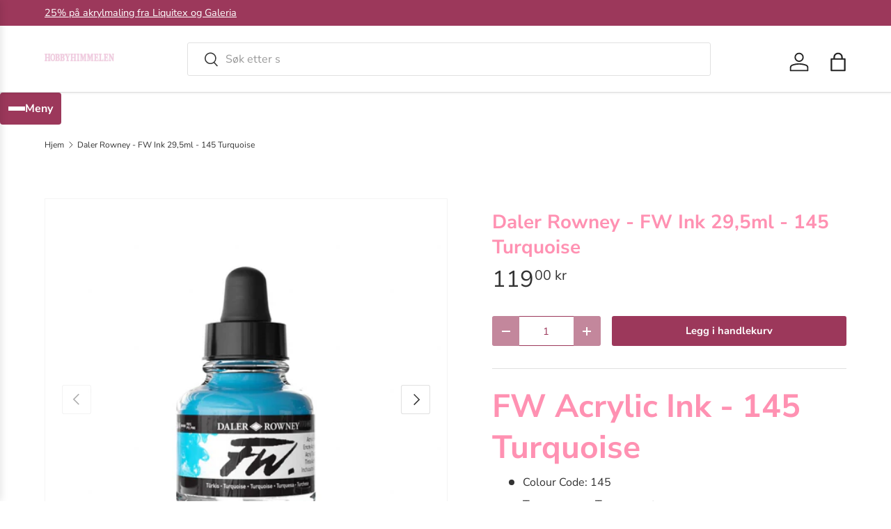

--- FILE ---
content_type: text/html; charset=utf-8
request_url: https://hobbyhimmelen.no/products/daler-rowney-fw-ink-29-5ml-145-turquoise
body_size: 33051
content:
<!doctype html>
<html class="no-js" lang="nb" dir="ltr">
<head><meta charset="utf-8">
<meta name="viewport" content="width=device-width,initial-scale=1">
<title>Daler Rowney - FW Ink 29,5ml - 145 Turquoise &ndash; HobbyHimmelen</title><link rel="canonical" href="https://hobbyhimmelen.no/products/daler-rowney-fw-ink-29-5ml-145-turquoise"><link rel="icon" href="//hobbyhimmelen.no/cdn/shop/files/favicon-32x32.png?crop=center&height=48&v=1670363471&width=48" type="image/png">
  <link rel="apple-touch-icon" href="//hobbyhimmelen.no/cdn/shop/files/favicon-32x32.png?crop=center&height=180&v=1670363471&width=180"><meta name="description" content="FW Acrylic Ink - 145 Turquoise Colour Code: 145 Transparency: Transparent Lightfastness: *** Normally Permanent Pigment: PG7 / PB15:3 Daler-Rowney FW Acrylic Inks er akrylbaserte pigmentblekk. Kunstnerkvalitets blekk med høy lysektehet og svært god blandbarhet. FW Acrylic Ink kan brukes ufortynnet eller tynnes for å op"><meta property="og:site_name" content="HobbyHimmelen">
<meta property="og:url" content="https://hobbyhimmelen.no/products/daler-rowney-fw-ink-29-5ml-145-turquoise">
<meta property="og:title" content="Daler Rowney - FW Ink 29,5ml - 145 Turquoise">
<meta property="og:type" content="product">
<meta property="og:description" content="FW Acrylic Ink - 145 Turquoise Colour Code: 145 Transparency: Transparent Lightfastness: *** Normally Permanent Pigment: PG7 / PB15:3 Daler-Rowney FW Acrylic Inks er akrylbaserte pigmentblekk. Kunstnerkvalitets blekk med høy lysektehet og svært god blandbarhet. FW Acrylic Ink kan brukes ufortynnet eller tynnes for å op"><meta property="og:image" content="http://hobbyhimmelen.no/cdn/shop/products/f911dd3a-4a9f-45ff-a2ff-b6ae5e036874.jpg?crop=center&height=1200&v=1621632123&width=1200">
  <meta property="og:image:secure_url" content="https://hobbyhimmelen.no/cdn/shop/products/f911dd3a-4a9f-45ff-a2ff-b6ae5e036874.jpg?crop=center&height=1200&v=1621632123&width=1200">
  <meta property="og:image:width" content="1024">
  <meta property="og:image:height" content="1024"><meta property="og:price:amount" content="119,00">
  <meta property="og:price:currency" content="NOK"><meta name="twitter:card" content="summary_large_image">
<meta name="twitter:title" content="Daler Rowney - FW Ink 29,5ml - 145 Turquoise">
<meta name="twitter:description" content="FW Acrylic Ink - 145 Turquoise Colour Code: 145 Transparency: Transparent Lightfastness: *** Normally Permanent Pigment: PG7 / PB15:3 Daler-Rowney FW Acrylic Inks er akrylbaserte pigmentblekk. Kunstnerkvalitets blekk med høy lysektehet og svært god blandbarhet. FW Acrylic Ink kan brukes ufortynnet eller tynnes for å op">
<link rel="preload" href="//hobbyhimmelen.no/cdn/shop/t/44/assets/main.css?v=6274226426982946351769204925" as="style"><style data-shopify>
@font-face {
  font-family: "Nunito Sans";
  font-weight: 400;
  font-style: normal;
  font-display: swap;
  src: url("//hobbyhimmelen.no/cdn/fonts/nunito_sans/nunitosans_n4.0276fe080df0ca4e6a22d9cb55aed3ed5ba6b1da.woff2") format("woff2"),
       url("//hobbyhimmelen.no/cdn/fonts/nunito_sans/nunitosans_n4.b4964bee2f5e7fd9c3826447e73afe2baad607b7.woff") format("woff");
}
@font-face {
  font-family: "Nunito Sans";
  font-weight: 500;
  font-style: normal;
  font-display: swap;
  src: url("//hobbyhimmelen.no/cdn/fonts/nunito_sans/nunitosans_n5.6fc0ed1feb3fc393c40619f180fc49c4d0aae0db.woff2") format("woff2"),
       url("//hobbyhimmelen.no/cdn/fonts/nunito_sans/nunitosans_n5.2c84830b46099cbcc1095f30e0957b88b914e50a.woff") format("woff");
}
@font-face {
  font-family: "Nunito Sans";
  font-weight: 400;
  font-style: italic;
  font-display: swap;
  src: url("//hobbyhimmelen.no/cdn/fonts/nunito_sans/nunitosans_i4.6e408730afac1484cf297c30b0e67c86d17fc586.woff2") format("woff2"),
       url("//hobbyhimmelen.no/cdn/fonts/nunito_sans/nunitosans_i4.c9b6dcbfa43622b39a5990002775a8381942ae38.woff") format("woff");
}
@font-face {
  font-family: "Nunito Sans";
  font-weight: 500;
  font-style: italic;
  font-display: swap;
  src: url("//hobbyhimmelen.no/cdn/fonts/nunito_sans/nunitosans_i5.4aec82a63f514f7698d355e559a100d24fff7f85.woff2") format("woff2"),
       url("//hobbyhimmelen.no/cdn/fonts/nunito_sans/nunitosans_i5.cdc884b66aa1fc89a9fc4820a600e6cdd9d97845.woff") format("woff");
}
@font-face {
  font-family: "Nunito Sans";
  font-weight: 700;
  font-style: normal;
  font-display: swap;
  src: url("//hobbyhimmelen.no/cdn/fonts/nunito_sans/nunitosans_n7.25d963ed46da26098ebeab731e90d8802d989fa5.woff2") format("woff2"),
       url("//hobbyhimmelen.no/cdn/fonts/nunito_sans/nunitosans_n7.d32e3219b3d2ec82285d3027bd673efc61a996c8.woff") format("woff");
}
@font-face {
  font-family: "Nunito Sans";
  font-weight: 700;
  font-style: normal;
  font-display: swap;
  src: url("//hobbyhimmelen.no/cdn/fonts/nunito_sans/nunitosans_n7.25d963ed46da26098ebeab731e90d8802d989fa5.woff2") format("woff2"),
       url("//hobbyhimmelen.no/cdn/fonts/nunito_sans/nunitosans_n7.d32e3219b3d2ec82285d3027bd673efc61a996c8.woff") format("woff");
}
:root {
      --bg-color: 255 255 255 / 1.0;
      --bg-color-og: 255 255 255 / 1.0;
      --heading-color: 255 145 178;
      --text-color: 51 51 51;
      --text-color-og: 51 51 51;
      --scrollbar-color: 51 51 51;
      --link-color: 51 51 51;
      --link-color-og: 51 51 51;
      --star-color: 242 207 225;
      --sale-price-color: 243 137 49;--swatch-border-color-default: 214 214 214;
        --swatch-border-color-active: 153 153 153;
        --swatch-card-size: 24px;
        --swatch-variant-picker-size: 64px;--color-scheme-1-bg: 242 207 225 / 1.0;
      --color-scheme-1-grad: ;
      --color-scheme-1-heading: 51 51 51;
      --color-scheme-1-text: 51 51 51;
      --color-scheme-1-btn-bg: 250 17 134;
      --color-scheme-1-btn-text: 255 255 255;
      --color-scheme-1-btn-bg-hover: 251 68 160;--color-scheme-2-bg: 255 88 13 / 1.0;
      --color-scheme-2-grad: ;
      --color-scheme-2-heading: 255 255 255;
      --color-scheme-2-text: 255 255 255;
      --color-scheme-2-btn-bg: 242 207 225;
      --color-scheme-2-btn-text: 255 255 255;
      --color-scheme-2-btn-bg-hover: 247 226 237;--color-scheme-3-bg: 26 102 210 / 1.0;
      --color-scheme-3-grad: ;
      --color-scheme-3-heading: 255 255 255;
      --color-scheme-3-text: 255 255 255;
      --color-scheme-3-btn-bg: 242 207 225;
      --color-scheme-3-btn-text: 255 255 255;
      --color-scheme-3-btn-bg-hover: 247 226 237;

      --drawer-bg-color: 255 255 255 / 1.0;
      --drawer-text-color: 85 85 85;

      --panel-bg-color: 246 247 247 / 1.0;
      --panel-heading-color: 51 51 51;
      --panel-text-color: 85 85 85;

      --in-stock-text-color: 44 126 63;
      --low-stock-text-color: 210 134 26;
      --very-low-stock-text-color: 180 12 28;
      --no-stock-text-color: 119 119 119;
      --no-stock-backordered-text-color: 119 119 119;

      --error-bg-color: 252 237 238;
      --error-text-color: 180 12 28;
      --success-bg-color: 232 246 234;
      --success-text-color: 44 126 63;
      --info-bg-color: 228 237 250;
      --info-text-color: 26 102 210;

      --heading-font-family: "Nunito Sans", sans-serif;
      --heading-font-style: normal;
      --heading-font-weight: 700;
      --heading-scale-start: 4;
      --heading-letter-spacing: 0.0em;

      --navigation-font-family: "Nunito Sans", sans-serif;
      --navigation-font-style: normal;
      --navigation-font-weight: 700;
      --navigation-letter-spacing: 0.0em;--heading-text-transform: none;
--subheading-text-transform: none;
      --body-font-family: "Nunito Sans", sans-serif;
      --body-font-style: normal;
      --body-font-weight: 400;
      --body-font-size: 16;
      --body-font-size-px: 16px;
      --body-letter-spacing: 0.0em;

      --section-gap: 32;
      --heading-gap: calc(8 * var(--space-unit));--heading-gap: calc(6 * var(--space-unit));--grid-column-gap: 20px;
      --product-card-gap: 20px;--btn-bg-color: 156 56 91;
      --btn-bg-hover-color: 176 96 124;
      --btn-text-color: 255 255 255;
      --btn-bg-color-og: 156 56 91;
      --btn-text-color-og: 255 255 255;
      --btn-alt-bg-color: 255 255 255;
      --btn-alt-bg-alpha: 1.0;
      --btn-alt-text-color: 156 56 91;
      --btn-border-width: 1px;
      --btn-padding-y: 12px;
      --btn-text-size: 0.92em;

      
      --btn-border-radius: 3px;
      

      --btn-lg-border-radius: 50%;
      --btn-icon-border-radius: 50%;
      --input-with-btn-inner-radius: var(--btn-border-radius);

      --input-bg-color: 255 255 255 / 1.0;
      --input-text-color: 51 51 51;
      --input-border-width: 1px;
      --input-border-radius: 2px;
      --textarea-border-radius: 2px;
      --input-border-radius: 3px;
      --input-bg-color-diff-3: #f7f7f7;
      --input-bg-color-diff-6: #f0f0f0;

      --modal-border-radius: 0px;
      --modal-overlay-color: 0 0 0;
      --modal-overlay-opacity: 0.4;
      --drawer-border-radius: 0px;
      --overlay-border-radius: 4px;--custom-label-bg-color: 44 126 63;
      --custom-label-text-color: 255 255 255;--sale-label-bg-color: 213 47 90;
      --sale-label-text-color: 255 255 255;--sold-out-label-bg-color: 85 85 85;
      --sold-out-label-text-color: 255 255 255;--new-label-bg-color: 33 43 54;
      --new-label-text-color: 255 255 255;--preorder-label-bg-color: 0 126 18;
      --preorder-label-text-color: 255 255 255;

      --page-width: 1320px;
      --gutter-sm: 20px;
      --gutter-md: 48px;
      --gutter-lg: 64px;

      --payment-terms-bg-color: #ffffff;

      --coll-card-bg-color: #F9F9F9;
      --coll-card-border-color: #E1E1E1;

      --card-bg-color: 249 249 249;
      --card-text-color: 85 85 85;
      --card-border-color: #E1E1E1;

      --reading-width: 48em;
        --cart-savings-color: 255 0 0
      
    }@media (max-width: 769px) {
      :root {
        --reading-width: 36em;
      }
    }
  </style><link rel="stylesheet" href="//hobbyhimmelen.no/cdn/shop/t/44/assets/main.css?v=6274226426982946351769204925">
  <script src="//hobbyhimmelen.no/cdn/shop/t/44/assets/main.js?v=175249055482765670691769204925" defer="defer"></script><link rel="preload" href="//hobbyhimmelen.no/cdn/fonts/nunito_sans/nunitosans_n4.0276fe080df0ca4e6a22d9cb55aed3ed5ba6b1da.woff2" as="font" type="font/woff2" crossorigin fetchpriority="high"><link rel="preload" href="//hobbyhimmelen.no/cdn/fonts/nunito_sans/nunitosans_n7.25d963ed46da26098ebeab731e90d8802d989fa5.woff2" as="font" type="font/woff2" crossorigin fetchpriority="high"><script>window.performance && window.performance.mark && window.performance.mark('shopify.content_for_header.start');</script><meta name="google-site-verification" content="dEOm_cJDdb0_enINK_9XVbaR0N_lfJSrMVUVGuZFVrE">
<meta name="facebook-domain-verification" content="nwlb69vha02syin0mo30yeztk5z4gx">
<meta name="facebook-domain-verification" content="z3wb6u2f33ghtrx9b8obuq5rj645me">
<meta id="shopify-digital-wallet" name="shopify-digital-wallet" content="/22635831/digital_wallets/dialog">
<link rel="alternate" type="application/json+oembed" href="https://hobbyhimmelen.no/products/daler-rowney-fw-ink-29-5ml-145-turquoise.oembed">
<script async="async" src="/checkouts/internal/preloads.js?locale=nb-NO"></script>
<script id="shopify-features" type="application/json">{"accessToken":"e3cf3a3b27d53043214fc825ac043506","betas":["rich-media-storefront-analytics"],"domain":"hobbyhimmelen.no","predictiveSearch":true,"shopId":22635831,"locale":"nb"}</script>
<script>var Shopify = Shopify || {};
Shopify.shop = "hobbyhimmelen.myshopify.com";
Shopify.locale = "nb";
Shopify.currency = {"active":"NOK","rate":"1.0"};
Shopify.country = "NO";
Shopify.theme = {"name":"Updated copy of Canopy 7.1.0 klargjøres 6.1.26","id":144652795957,"schema_name":"Canopy","schema_version":"7.2.0","theme_store_id":732,"role":"main"};
Shopify.theme.handle = "null";
Shopify.theme.style = {"id":null,"handle":null};
Shopify.cdnHost = "hobbyhimmelen.no/cdn";
Shopify.routes = Shopify.routes || {};
Shopify.routes.root = "/";</script>
<script type="module">!function(o){(o.Shopify=o.Shopify||{}).modules=!0}(window);</script>
<script>!function(o){function n(){var o=[];function n(){o.push(Array.prototype.slice.apply(arguments))}return n.q=o,n}var t=o.Shopify=o.Shopify||{};t.loadFeatures=n(),t.autoloadFeatures=n()}(window);</script>
<script id="shop-js-analytics" type="application/json">{"pageType":"product"}</script>
<script defer="defer" async type="module" src="//hobbyhimmelen.no/cdn/shopifycloud/shop-js/modules/v2/client.init-shop-cart-sync_Cub2XgXw.nb.esm.js"></script>
<script defer="defer" async type="module" src="//hobbyhimmelen.no/cdn/shopifycloud/shop-js/modules/v2/chunk.common_CUte29_v.esm.js"></script>
<script defer="defer" async type="module" src="//hobbyhimmelen.no/cdn/shopifycloud/shop-js/modules/v2/chunk.modal_D9npKnbo.esm.js"></script>
<script type="module">
  await import("//hobbyhimmelen.no/cdn/shopifycloud/shop-js/modules/v2/client.init-shop-cart-sync_Cub2XgXw.nb.esm.js");
await import("//hobbyhimmelen.no/cdn/shopifycloud/shop-js/modules/v2/chunk.common_CUte29_v.esm.js");
await import("//hobbyhimmelen.no/cdn/shopifycloud/shop-js/modules/v2/chunk.modal_D9npKnbo.esm.js");

  window.Shopify.SignInWithShop?.initShopCartSync?.({"fedCMEnabled":true,"windoidEnabled":true});

</script>
<script>(function() {
  var isLoaded = false;
  function asyncLoad() {
    if (isLoaded) return;
    isLoaded = true;
    var urls = ["https:\/\/geo.cookie-script.com\/s\/b87d5a8e4c8f999431cd5e35eff2d94f.js?country=no\u0026shop=hobbyhimmelen.myshopify.com","\/\/backinstock.useamp.com\/widget\/38381_1767156443.js?category=bis\u0026v=6\u0026shop=hobbyhimmelen.myshopify.com"];
    for (var i = 0; i < urls.length; i++) {
      var s = document.createElement('script');
      s.type = 'text/javascript';
      s.async = true;
      s.src = urls[i];
      var x = document.getElementsByTagName('script')[0];
      x.parentNode.insertBefore(s, x);
    }
  };
  if(window.attachEvent) {
    window.attachEvent('onload', asyncLoad);
  } else {
    window.addEventListener('load', asyncLoad, false);
  }
})();</script>
<script id="__st">var __st={"a":22635831,"offset":3600,"reqid":"b4f130f4-4d8e-42d4-9b6b-b67ba5a66152-1769680150","pageurl":"hobbyhimmelen.no\/products\/daler-rowney-fw-ink-29-5ml-145-turquoise","u":"5fd8fc0ac98a","p":"product","rtyp":"product","rid":6616183537717};</script>
<script>window.ShopifyPaypalV4VisibilityTracking = true;</script>
<script id="captcha-bootstrap">!function(){'use strict';const t='contact',e='account',n='new_comment',o=[[t,t],['blogs',n],['comments',n],[t,'customer']],c=[[e,'customer_login'],[e,'guest_login'],[e,'recover_customer_password'],[e,'create_customer']],r=t=>t.map((([t,e])=>`form[action*='/${t}']:not([data-nocaptcha='true']) input[name='form_type'][value='${e}']`)).join(','),a=t=>()=>t?[...document.querySelectorAll(t)].map((t=>t.form)):[];function s(){const t=[...o],e=r(t);return a(e)}const i='password',u='form_key',d=['recaptcha-v3-token','g-recaptcha-response','h-captcha-response',i],f=()=>{try{return window.sessionStorage}catch{return}},m='__shopify_v',_=t=>t.elements[u];function p(t,e,n=!1){try{const o=window.sessionStorage,c=JSON.parse(o.getItem(e)),{data:r}=function(t){const{data:e,action:n}=t;return t[m]||n?{data:e,action:n}:{data:t,action:n}}(c);for(const[e,n]of Object.entries(r))t.elements[e]&&(t.elements[e].value=n);n&&o.removeItem(e)}catch(o){console.error('form repopulation failed',{error:o})}}const l='form_type',E='cptcha';function T(t){t.dataset[E]=!0}const w=window,h=w.document,L='Shopify',v='ce_forms',y='captcha';let A=!1;((t,e)=>{const n=(g='f06e6c50-85a8-45c8-87d0-21a2b65856fe',I='https://cdn.shopify.com/shopifycloud/storefront-forms-hcaptcha/ce_storefront_forms_captcha_hcaptcha.v1.5.2.iife.js',D={infoText:'Beskyttet av hCaptcha',privacyText:'Personvern',termsText:'Vilkår'},(t,e,n)=>{const o=w[L][v],c=o.bindForm;if(c)return c(t,g,e,D).then(n);var r;o.q.push([[t,g,e,D],n]),r=I,A||(h.body.append(Object.assign(h.createElement('script'),{id:'captcha-provider',async:!0,src:r})),A=!0)});var g,I,D;w[L]=w[L]||{},w[L][v]=w[L][v]||{},w[L][v].q=[],w[L][y]=w[L][y]||{},w[L][y].protect=function(t,e){n(t,void 0,e),T(t)},Object.freeze(w[L][y]),function(t,e,n,w,h,L){const[v,y,A,g]=function(t,e,n){const i=e?o:[],u=t?c:[],d=[...i,...u],f=r(d),m=r(i),_=r(d.filter((([t,e])=>n.includes(e))));return[a(f),a(m),a(_),s()]}(w,h,L),I=t=>{const e=t.target;return e instanceof HTMLFormElement?e:e&&e.form},D=t=>v().includes(t);t.addEventListener('submit',(t=>{const e=I(t);if(!e)return;const n=D(e)&&!e.dataset.hcaptchaBound&&!e.dataset.recaptchaBound,o=_(e),c=g().includes(e)&&(!o||!o.value);(n||c)&&t.preventDefault(),c&&!n&&(function(t){try{if(!f())return;!function(t){const e=f();if(!e)return;const n=_(t);if(!n)return;const o=n.value;o&&e.removeItem(o)}(t);const e=Array.from(Array(32),(()=>Math.random().toString(36)[2])).join('');!function(t,e){_(t)||t.append(Object.assign(document.createElement('input'),{type:'hidden',name:u})),t.elements[u].value=e}(t,e),function(t,e){const n=f();if(!n)return;const o=[...t.querySelectorAll(`input[type='${i}']`)].map((({name:t})=>t)),c=[...d,...o],r={};for(const[a,s]of new FormData(t).entries())c.includes(a)||(r[a]=s);n.setItem(e,JSON.stringify({[m]:1,action:t.action,data:r}))}(t,e)}catch(e){console.error('failed to persist form',e)}}(e),e.submit())}));const S=(t,e)=>{t&&!t.dataset[E]&&(n(t,e.some((e=>e===t))),T(t))};for(const o of['focusin','change'])t.addEventListener(o,(t=>{const e=I(t);D(e)&&S(e,y())}));const B=e.get('form_key'),M=e.get(l),P=B&&M;t.addEventListener('DOMContentLoaded',(()=>{const t=y();if(P)for(const e of t)e.elements[l].value===M&&p(e,B);[...new Set([...A(),...v().filter((t=>'true'===t.dataset.shopifyCaptcha))])].forEach((e=>S(e,t)))}))}(h,new URLSearchParams(w.location.search),n,t,e,['guest_login'])})(!0,!0)}();</script>
<script integrity="sha256-4kQ18oKyAcykRKYeNunJcIwy7WH5gtpwJnB7kiuLZ1E=" data-source-attribution="shopify.loadfeatures" defer="defer" src="//hobbyhimmelen.no/cdn/shopifycloud/storefront/assets/storefront/load_feature-a0a9edcb.js" crossorigin="anonymous"></script>
<script data-source-attribution="shopify.dynamic_checkout.dynamic.init">var Shopify=Shopify||{};Shopify.PaymentButton=Shopify.PaymentButton||{isStorefrontPortableWallets:!0,init:function(){window.Shopify.PaymentButton.init=function(){};var t=document.createElement("script");t.src="https://hobbyhimmelen.no/cdn/shopifycloud/portable-wallets/latest/portable-wallets.nb.js",t.type="module",document.head.appendChild(t)}};
</script>
<script data-source-attribution="shopify.dynamic_checkout.buyer_consent">
  function portableWalletsHideBuyerConsent(e){var t=document.getElementById("shopify-buyer-consent"),n=document.getElementById("shopify-subscription-policy-button");t&&n&&(t.classList.add("hidden"),t.setAttribute("aria-hidden","true"),n.removeEventListener("click",e))}function portableWalletsShowBuyerConsent(e){var t=document.getElementById("shopify-buyer-consent"),n=document.getElementById("shopify-subscription-policy-button");t&&n&&(t.classList.remove("hidden"),t.removeAttribute("aria-hidden"),n.addEventListener("click",e))}window.Shopify?.PaymentButton&&(window.Shopify.PaymentButton.hideBuyerConsent=portableWalletsHideBuyerConsent,window.Shopify.PaymentButton.showBuyerConsent=portableWalletsShowBuyerConsent);
</script>
<script data-source-attribution="shopify.dynamic_checkout.cart.bootstrap">document.addEventListener("DOMContentLoaded",(function(){function t(){return document.querySelector("shopify-accelerated-checkout-cart, shopify-accelerated-checkout")}if(t())Shopify.PaymentButton.init();else{new MutationObserver((function(e,n){t()&&(Shopify.PaymentButton.init(),n.disconnect())})).observe(document.body,{childList:!0,subtree:!0})}}));
</script>
<script id="sections-script" data-sections="header,footer" defer="defer" src="//hobbyhimmelen.no/cdn/shop/t/44/compiled_assets/scripts.js?v=7084"></script>
<script>window.performance && window.performance.mark && window.performance.mark('shopify.content_for_header.end');</script>


  <script>document.documentElement.className = document.documentElement.className.replace('no-js', 'js');</script><!-- CC Custom Head Start --><!-- CC Custom Head End --><script src="https://cdn.shopify.com/extensions/6c66d7d0-f631-46bf-8039-ad48ac607ad6/forms-2301/assets/shopify-forms-loader.js" type="text/javascript" defer="defer"></script>
<link href="https://monorail-edge.shopifysvc.com" rel="dns-prefetch">
<script>(function(){if ("sendBeacon" in navigator && "performance" in window) {try {var session_token_from_headers = performance.getEntriesByType('navigation')[0].serverTiming.find(x => x.name == '_s').description;} catch {var session_token_from_headers = undefined;}var session_cookie_matches = document.cookie.match(/_shopify_s=([^;]*)/);var session_token_from_cookie = session_cookie_matches && session_cookie_matches.length === 2 ? session_cookie_matches[1] : "";var session_token = session_token_from_headers || session_token_from_cookie || "";function handle_abandonment_event(e) {var entries = performance.getEntries().filter(function(entry) {return /monorail-edge.shopifysvc.com/.test(entry.name);});if (!window.abandonment_tracked && entries.length === 0) {window.abandonment_tracked = true;var currentMs = Date.now();var navigation_start = performance.timing.navigationStart;var payload = {shop_id: 22635831,url: window.location.href,navigation_start,duration: currentMs - navigation_start,session_token,page_type: "product"};window.navigator.sendBeacon("https://monorail-edge.shopifysvc.com/v1/produce", JSON.stringify({schema_id: "online_store_buyer_site_abandonment/1.1",payload: payload,metadata: {event_created_at_ms: currentMs,event_sent_at_ms: currentMs}}));}}window.addEventListener('pagehide', handle_abandonment_event);}}());</script>
<script id="web-pixels-manager-setup">(function e(e,d,r,n,o){if(void 0===o&&(o={}),!Boolean(null===(a=null===(i=window.Shopify)||void 0===i?void 0:i.analytics)||void 0===a?void 0:a.replayQueue)){var i,a;window.Shopify=window.Shopify||{};var t=window.Shopify;t.analytics=t.analytics||{};var s=t.analytics;s.replayQueue=[],s.publish=function(e,d,r){return s.replayQueue.push([e,d,r]),!0};try{self.performance.mark("wpm:start")}catch(e){}var l=function(){var e={modern:/Edge?\/(1{2}[4-9]|1[2-9]\d|[2-9]\d{2}|\d{4,})\.\d+(\.\d+|)|Firefox\/(1{2}[4-9]|1[2-9]\d|[2-9]\d{2}|\d{4,})\.\d+(\.\d+|)|Chrom(ium|e)\/(9{2}|\d{3,})\.\d+(\.\d+|)|(Maci|X1{2}).+ Version\/(15\.\d+|(1[6-9]|[2-9]\d|\d{3,})\.\d+)([,.]\d+|)( \(\w+\)|)( Mobile\/\w+|) Safari\/|Chrome.+OPR\/(9{2}|\d{3,})\.\d+\.\d+|(CPU[ +]OS|iPhone[ +]OS|CPU[ +]iPhone|CPU IPhone OS|CPU iPad OS)[ +]+(15[._]\d+|(1[6-9]|[2-9]\d|\d{3,})[._]\d+)([._]\d+|)|Android:?[ /-](13[3-9]|1[4-9]\d|[2-9]\d{2}|\d{4,})(\.\d+|)(\.\d+|)|Android.+Firefox\/(13[5-9]|1[4-9]\d|[2-9]\d{2}|\d{4,})\.\d+(\.\d+|)|Android.+Chrom(ium|e)\/(13[3-9]|1[4-9]\d|[2-9]\d{2}|\d{4,})\.\d+(\.\d+|)|SamsungBrowser\/([2-9]\d|\d{3,})\.\d+/,legacy:/Edge?\/(1[6-9]|[2-9]\d|\d{3,})\.\d+(\.\d+|)|Firefox\/(5[4-9]|[6-9]\d|\d{3,})\.\d+(\.\d+|)|Chrom(ium|e)\/(5[1-9]|[6-9]\d|\d{3,})\.\d+(\.\d+|)([\d.]+$|.*Safari\/(?![\d.]+ Edge\/[\d.]+$))|(Maci|X1{2}).+ Version\/(10\.\d+|(1[1-9]|[2-9]\d|\d{3,})\.\d+)([,.]\d+|)( \(\w+\)|)( Mobile\/\w+|) Safari\/|Chrome.+OPR\/(3[89]|[4-9]\d|\d{3,})\.\d+\.\d+|(CPU[ +]OS|iPhone[ +]OS|CPU[ +]iPhone|CPU IPhone OS|CPU iPad OS)[ +]+(10[._]\d+|(1[1-9]|[2-9]\d|\d{3,})[._]\d+)([._]\d+|)|Android:?[ /-](13[3-9]|1[4-9]\d|[2-9]\d{2}|\d{4,})(\.\d+|)(\.\d+|)|Mobile Safari.+OPR\/([89]\d|\d{3,})\.\d+\.\d+|Android.+Firefox\/(13[5-9]|1[4-9]\d|[2-9]\d{2}|\d{4,})\.\d+(\.\d+|)|Android.+Chrom(ium|e)\/(13[3-9]|1[4-9]\d|[2-9]\d{2}|\d{4,})\.\d+(\.\d+|)|Android.+(UC? ?Browser|UCWEB|U3)[ /]?(15\.([5-9]|\d{2,})|(1[6-9]|[2-9]\d|\d{3,})\.\d+)\.\d+|SamsungBrowser\/(5\.\d+|([6-9]|\d{2,})\.\d+)|Android.+MQ{2}Browser\/(14(\.(9|\d{2,})|)|(1[5-9]|[2-9]\d|\d{3,})(\.\d+|))(\.\d+|)|K[Aa][Ii]OS\/(3\.\d+|([4-9]|\d{2,})\.\d+)(\.\d+|)/},d=e.modern,r=e.legacy,n=navigator.userAgent;return n.match(d)?"modern":n.match(r)?"legacy":"unknown"}(),u="modern"===l?"modern":"legacy",c=(null!=n?n:{modern:"",legacy:""})[u],f=function(e){return[e.baseUrl,"/wpm","/b",e.hashVersion,"modern"===e.buildTarget?"m":"l",".js"].join("")}({baseUrl:d,hashVersion:r,buildTarget:u}),m=function(e){var d=e.version,r=e.bundleTarget,n=e.surface,o=e.pageUrl,i=e.monorailEndpoint;return{emit:function(e){var a=e.status,t=e.errorMsg,s=(new Date).getTime(),l=JSON.stringify({metadata:{event_sent_at_ms:s},events:[{schema_id:"web_pixels_manager_load/3.1",payload:{version:d,bundle_target:r,page_url:o,status:a,surface:n,error_msg:t},metadata:{event_created_at_ms:s}}]});if(!i)return console&&console.warn&&console.warn("[Web Pixels Manager] No Monorail endpoint provided, skipping logging."),!1;try{return self.navigator.sendBeacon.bind(self.navigator)(i,l)}catch(e){}var u=new XMLHttpRequest;try{return u.open("POST",i,!0),u.setRequestHeader("Content-Type","text/plain"),u.send(l),!0}catch(e){return console&&console.warn&&console.warn("[Web Pixels Manager] Got an unhandled error while logging to Monorail."),!1}}}}({version:r,bundleTarget:l,surface:e.surface,pageUrl:self.location.href,monorailEndpoint:e.monorailEndpoint});try{o.browserTarget=l,function(e){var d=e.src,r=e.async,n=void 0===r||r,o=e.onload,i=e.onerror,a=e.sri,t=e.scriptDataAttributes,s=void 0===t?{}:t,l=document.createElement("script"),u=document.querySelector("head"),c=document.querySelector("body");if(l.async=n,l.src=d,a&&(l.integrity=a,l.crossOrigin="anonymous"),s)for(var f in s)if(Object.prototype.hasOwnProperty.call(s,f))try{l.dataset[f]=s[f]}catch(e){}if(o&&l.addEventListener("load",o),i&&l.addEventListener("error",i),u)u.appendChild(l);else{if(!c)throw new Error("Did not find a head or body element to append the script");c.appendChild(l)}}({src:f,async:!0,onload:function(){if(!function(){var e,d;return Boolean(null===(d=null===(e=window.Shopify)||void 0===e?void 0:e.analytics)||void 0===d?void 0:d.initialized)}()){var d=window.webPixelsManager.init(e)||void 0;if(d){var r=window.Shopify.analytics;r.replayQueue.forEach((function(e){var r=e[0],n=e[1],o=e[2];d.publishCustomEvent(r,n,o)})),r.replayQueue=[],r.publish=d.publishCustomEvent,r.visitor=d.visitor,r.initialized=!0}}},onerror:function(){return m.emit({status:"failed",errorMsg:"".concat(f," has failed to load")})},sri:function(e){var d=/^sha384-[A-Za-z0-9+/=]+$/;return"string"==typeof e&&d.test(e)}(c)?c:"",scriptDataAttributes:o}),m.emit({status:"loading"})}catch(e){m.emit({status:"failed",errorMsg:(null==e?void 0:e.message)||"Unknown error"})}}})({shopId: 22635831,storefrontBaseUrl: "https://hobbyhimmelen.no",extensionsBaseUrl: "https://extensions.shopifycdn.com/cdn/shopifycloud/web-pixels-manager",monorailEndpoint: "https://monorail-edge.shopifysvc.com/unstable/produce_batch",surface: "storefront-renderer",enabledBetaFlags: ["2dca8a86"],webPixelsConfigList: [{"id":"500432949","configuration":"{\"config\":\"{\\\"google_tag_ids\\\":[\\\"G-QRM8R1QJDL\\\",\\\"AW-693008789\\\",\\\"GT-PLVX3T6\\\"],\\\"target_country\\\":\\\"NO\\\",\\\"gtag_events\\\":[{\\\"type\\\":\\\"begin_checkout\\\",\\\"action_label\\\":[\\\"G-QRM8R1QJDL\\\",\\\"AW-693008789\\\/hlSQCKPpyLYBEJXzucoC\\\"]},{\\\"type\\\":\\\"search\\\",\\\"action_label\\\":[\\\"G-QRM8R1QJDL\\\",\\\"AW-693008789\\\/zNo1CKbpyLYBEJXzucoC\\\"]},{\\\"type\\\":\\\"view_item\\\",\\\"action_label\\\":[\\\"G-QRM8R1QJDL\\\",\\\"AW-693008789\\\/iI8RCMPlyLYBEJXzucoC\\\",\\\"MC-FS1NRM9K29\\\"]},{\\\"type\\\":\\\"purchase\\\",\\\"action_label\\\":[\\\"G-QRM8R1QJDL\\\",\\\"AW-693008789\\\/iY6wCMDlyLYBEJXzucoC\\\",\\\"MC-FS1NRM9K29\\\"]},{\\\"type\\\":\\\"page_view\\\",\\\"action_label\\\":[\\\"G-QRM8R1QJDL\\\",\\\"AW-693008789\\\/Zs1NCL3lyLYBEJXzucoC\\\",\\\"MC-FS1NRM9K29\\\"]},{\\\"type\\\":\\\"add_payment_info\\\",\\\"action_label\\\":[\\\"G-QRM8R1QJDL\\\",\\\"AW-693008789\\\/xOguCKnpyLYBEJXzucoC\\\"]},{\\\"type\\\":\\\"add_to_cart\\\",\\\"action_label\\\":[\\\"G-QRM8R1QJDL\\\",\\\"AW-693008789\\\/kiUsCKDpyLYBEJXzucoC\\\"]}],\\\"enable_monitoring_mode\\\":false}\"}","eventPayloadVersion":"v1","runtimeContext":"OPEN","scriptVersion":"b2a88bafab3e21179ed38636efcd8a93","type":"APP","apiClientId":1780363,"privacyPurposes":[],"dataSharingAdjustments":{"protectedCustomerApprovalScopes":["read_customer_address","read_customer_email","read_customer_name","read_customer_personal_data","read_customer_phone"]}},{"id":"218660917","configuration":"{\"pixel_id\":\"777124769436052\",\"pixel_type\":\"facebook_pixel\",\"metaapp_system_user_token\":\"-\"}","eventPayloadVersion":"v1","runtimeContext":"OPEN","scriptVersion":"ca16bc87fe92b6042fbaa3acc2fbdaa6","type":"APP","apiClientId":2329312,"privacyPurposes":["ANALYTICS","MARKETING","SALE_OF_DATA"],"dataSharingAdjustments":{"protectedCustomerApprovalScopes":["read_customer_address","read_customer_email","read_customer_name","read_customer_personal_data","read_customer_phone"]}},{"id":"95715381","configuration":"{\"tagID\":\"2613545013028\"}","eventPayloadVersion":"v1","runtimeContext":"STRICT","scriptVersion":"18031546ee651571ed29edbe71a3550b","type":"APP","apiClientId":3009811,"privacyPurposes":["ANALYTICS","MARKETING","SALE_OF_DATA"],"dataSharingAdjustments":{"protectedCustomerApprovalScopes":["read_customer_address","read_customer_email","read_customer_name","read_customer_personal_data","read_customer_phone"]}},{"id":"shopify-app-pixel","configuration":"{}","eventPayloadVersion":"v1","runtimeContext":"STRICT","scriptVersion":"0450","apiClientId":"shopify-pixel","type":"APP","privacyPurposes":["ANALYTICS","MARKETING"]},{"id":"shopify-custom-pixel","eventPayloadVersion":"v1","runtimeContext":"LAX","scriptVersion":"0450","apiClientId":"shopify-pixel","type":"CUSTOM","privacyPurposes":["ANALYTICS","MARKETING"]}],isMerchantRequest: false,initData: {"shop":{"name":"HobbyHimmelen","paymentSettings":{"currencyCode":"NOK"},"myshopifyDomain":"hobbyhimmelen.myshopify.com","countryCode":"NO","storefrontUrl":"https:\/\/hobbyhimmelen.no"},"customer":null,"cart":null,"checkout":null,"productVariants":[{"price":{"amount":119.0,"currencyCode":"NOK"},"product":{"title":"Daler Rowney - FW Ink 29,5ml - 145 Turquoise","vendor":"Daler Rowney","id":"6616183537717","untranslatedTitle":"Daler Rowney - FW Ink 29,5ml - 145 Turquoise","url":"\/products\/daler-rowney-fw-ink-29-5ml-145-turquoise","type":"Materiell"},"id":"39632825221173","image":{"src":"\/\/hobbyhimmelen.no\/cdn\/shop\/products\/f911dd3a-4a9f-45ff-a2ff-b6ae5e036874.jpg?v=1621632123"},"sku":"401812","title":"Default Title","untranslatedTitle":"Default Title"}],"purchasingCompany":null},},"https://hobbyhimmelen.no/cdn","1d2a099fw23dfb22ep557258f5m7a2edbae",{"modern":"","legacy":""},{"shopId":"22635831","storefrontBaseUrl":"https:\/\/hobbyhimmelen.no","extensionBaseUrl":"https:\/\/extensions.shopifycdn.com\/cdn\/shopifycloud\/web-pixels-manager","surface":"storefront-renderer","enabledBetaFlags":"[\"2dca8a86\"]","isMerchantRequest":"false","hashVersion":"1d2a099fw23dfb22ep557258f5m7a2edbae","publish":"custom","events":"[[\"page_viewed\",{}],[\"product_viewed\",{\"productVariant\":{\"price\":{\"amount\":119.0,\"currencyCode\":\"NOK\"},\"product\":{\"title\":\"Daler Rowney - FW Ink 29,5ml - 145 Turquoise\",\"vendor\":\"Daler Rowney\",\"id\":\"6616183537717\",\"untranslatedTitle\":\"Daler Rowney - FW Ink 29,5ml - 145 Turquoise\",\"url\":\"\/products\/daler-rowney-fw-ink-29-5ml-145-turquoise\",\"type\":\"Materiell\"},\"id\":\"39632825221173\",\"image\":{\"src\":\"\/\/hobbyhimmelen.no\/cdn\/shop\/products\/f911dd3a-4a9f-45ff-a2ff-b6ae5e036874.jpg?v=1621632123\"},\"sku\":\"401812\",\"title\":\"Default Title\",\"untranslatedTitle\":\"Default Title\"}}]]"});</script><script>
  window.ShopifyAnalytics = window.ShopifyAnalytics || {};
  window.ShopifyAnalytics.meta = window.ShopifyAnalytics.meta || {};
  window.ShopifyAnalytics.meta.currency = 'NOK';
  var meta = {"product":{"id":6616183537717,"gid":"gid:\/\/shopify\/Product\/6616183537717","vendor":"Daler Rowney","type":"Materiell","handle":"daler-rowney-fw-ink-29-5ml-145-turquoise","variants":[{"id":39632825221173,"price":11900,"name":"Daler Rowney - FW Ink 29,5ml - 145 Turquoise","public_title":null,"sku":"401812"}],"remote":false},"page":{"pageType":"product","resourceType":"product","resourceId":6616183537717,"requestId":"b4f130f4-4d8e-42d4-9b6b-b67ba5a66152-1769680150"}};
  for (var attr in meta) {
    window.ShopifyAnalytics.meta[attr] = meta[attr];
  }
</script>
<script class="analytics">
  (function () {
    var customDocumentWrite = function(content) {
      var jquery = null;

      if (window.jQuery) {
        jquery = window.jQuery;
      } else if (window.Checkout && window.Checkout.$) {
        jquery = window.Checkout.$;
      }

      if (jquery) {
        jquery('body').append(content);
      }
    };

    var hasLoggedConversion = function(token) {
      if (token) {
        return document.cookie.indexOf('loggedConversion=' + token) !== -1;
      }
      return false;
    }

    var setCookieIfConversion = function(token) {
      if (token) {
        var twoMonthsFromNow = new Date(Date.now());
        twoMonthsFromNow.setMonth(twoMonthsFromNow.getMonth() + 2);

        document.cookie = 'loggedConversion=' + token + '; expires=' + twoMonthsFromNow;
      }
    }

    var trekkie = window.ShopifyAnalytics.lib = window.trekkie = window.trekkie || [];
    if (trekkie.integrations) {
      return;
    }
    trekkie.methods = [
      'identify',
      'page',
      'ready',
      'track',
      'trackForm',
      'trackLink'
    ];
    trekkie.factory = function(method) {
      return function() {
        var args = Array.prototype.slice.call(arguments);
        args.unshift(method);
        trekkie.push(args);
        return trekkie;
      };
    };
    for (var i = 0; i < trekkie.methods.length; i++) {
      var key = trekkie.methods[i];
      trekkie[key] = trekkie.factory(key);
    }
    trekkie.load = function(config) {
      trekkie.config = config || {};
      trekkie.config.initialDocumentCookie = document.cookie;
      var first = document.getElementsByTagName('script')[0];
      var script = document.createElement('script');
      script.type = 'text/javascript';
      script.onerror = function(e) {
        var scriptFallback = document.createElement('script');
        scriptFallback.type = 'text/javascript';
        scriptFallback.onerror = function(error) {
                var Monorail = {
      produce: function produce(monorailDomain, schemaId, payload) {
        var currentMs = new Date().getTime();
        var event = {
          schema_id: schemaId,
          payload: payload,
          metadata: {
            event_created_at_ms: currentMs,
            event_sent_at_ms: currentMs
          }
        };
        return Monorail.sendRequest("https://" + monorailDomain + "/v1/produce", JSON.stringify(event));
      },
      sendRequest: function sendRequest(endpointUrl, payload) {
        // Try the sendBeacon API
        if (window && window.navigator && typeof window.navigator.sendBeacon === 'function' && typeof window.Blob === 'function' && !Monorail.isIos12()) {
          var blobData = new window.Blob([payload], {
            type: 'text/plain'
          });

          if (window.navigator.sendBeacon(endpointUrl, blobData)) {
            return true;
          } // sendBeacon was not successful

        } // XHR beacon

        var xhr = new XMLHttpRequest();

        try {
          xhr.open('POST', endpointUrl);
          xhr.setRequestHeader('Content-Type', 'text/plain');
          xhr.send(payload);
        } catch (e) {
          console.log(e);
        }

        return false;
      },
      isIos12: function isIos12() {
        return window.navigator.userAgent.lastIndexOf('iPhone; CPU iPhone OS 12_') !== -1 || window.navigator.userAgent.lastIndexOf('iPad; CPU OS 12_') !== -1;
      }
    };
    Monorail.produce('monorail-edge.shopifysvc.com',
      'trekkie_storefront_load_errors/1.1',
      {shop_id: 22635831,
      theme_id: 144652795957,
      app_name: "storefront",
      context_url: window.location.href,
      source_url: "//hobbyhimmelen.no/cdn/s/trekkie.storefront.a804e9514e4efded663580eddd6991fcc12b5451.min.js"});

        };
        scriptFallback.async = true;
        scriptFallback.src = '//hobbyhimmelen.no/cdn/s/trekkie.storefront.a804e9514e4efded663580eddd6991fcc12b5451.min.js';
        first.parentNode.insertBefore(scriptFallback, first);
      };
      script.async = true;
      script.src = '//hobbyhimmelen.no/cdn/s/trekkie.storefront.a804e9514e4efded663580eddd6991fcc12b5451.min.js';
      first.parentNode.insertBefore(script, first);
    };
    trekkie.load(
      {"Trekkie":{"appName":"storefront","development":false,"defaultAttributes":{"shopId":22635831,"isMerchantRequest":null,"themeId":144652795957,"themeCityHash":"16711146406638258233","contentLanguage":"nb","currency":"NOK","eventMetadataId":"0c8940fa-0dbf-4919-a5bd-c23a0e372784"},"isServerSideCookieWritingEnabled":true,"monorailRegion":"shop_domain","enabledBetaFlags":["65f19447","b5387b81"]},"Session Attribution":{},"S2S":{"facebookCapiEnabled":true,"source":"trekkie-storefront-renderer","apiClientId":580111}}
    );

    var loaded = false;
    trekkie.ready(function() {
      if (loaded) return;
      loaded = true;

      window.ShopifyAnalytics.lib = window.trekkie;

      var originalDocumentWrite = document.write;
      document.write = customDocumentWrite;
      try { window.ShopifyAnalytics.merchantGoogleAnalytics.call(this); } catch(error) {};
      document.write = originalDocumentWrite;

      window.ShopifyAnalytics.lib.page(null,{"pageType":"product","resourceType":"product","resourceId":6616183537717,"requestId":"b4f130f4-4d8e-42d4-9b6b-b67ba5a66152-1769680150","shopifyEmitted":true});

      var match = window.location.pathname.match(/checkouts\/(.+)\/(thank_you|post_purchase)/)
      var token = match? match[1]: undefined;
      if (!hasLoggedConversion(token)) {
        setCookieIfConversion(token);
        window.ShopifyAnalytics.lib.track("Viewed Product",{"currency":"NOK","variantId":39632825221173,"productId":6616183537717,"productGid":"gid:\/\/shopify\/Product\/6616183537717","name":"Daler Rowney - FW Ink 29,5ml - 145 Turquoise","price":"119.00","sku":"401812","brand":"Daler Rowney","variant":null,"category":"Materiell","nonInteraction":true,"remote":false},undefined,undefined,{"shopifyEmitted":true});
      window.ShopifyAnalytics.lib.track("monorail:\/\/trekkie_storefront_viewed_product\/1.1",{"currency":"NOK","variantId":39632825221173,"productId":6616183537717,"productGid":"gid:\/\/shopify\/Product\/6616183537717","name":"Daler Rowney - FW Ink 29,5ml - 145 Turquoise","price":"119.00","sku":"401812","brand":"Daler Rowney","variant":null,"category":"Materiell","nonInteraction":true,"remote":false,"referer":"https:\/\/hobbyhimmelen.no\/products\/daler-rowney-fw-ink-29-5ml-145-turquoise"});
      }
    });


        var eventsListenerScript = document.createElement('script');
        eventsListenerScript.async = true;
        eventsListenerScript.src = "//hobbyhimmelen.no/cdn/shopifycloud/storefront/assets/shop_events_listener-3da45d37.js";
        document.getElementsByTagName('head')[0].appendChild(eventsListenerScript);

})();</script>
  <script>
  if (!window.ga || (window.ga && typeof window.ga !== 'function')) {
    window.ga = function ga() {
      (window.ga.q = window.ga.q || []).push(arguments);
      if (window.Shopify && window.Shopify.analytics && typeof window.Shopify.analytics.publish === 'function') {
        window.Shopify.analytics.publish("ga_stub_called", {}, {sendTo: "google_osp_migration"});
      }
      console.error("Shopify's Google Analytics stub called with:", Array.from(arguments), "\nSee https://help.shopify.com/manual/promoting-marketing/pixels/pixel-migration#google for more information.");
    };
    if (window.Shopify && window.Shopify.analytics && typeof window.Shopify.analytics.publish === 'function') {
      window.Shopify.analytics.publish("ga_stub_initialized", {}, {sendTo: "google_osp_migration"});
    }
  }
</script>
<script
  defer
  src="https://hobbyhimmelen.no/cdn/shopifycloud/perf-kit/shopify-perf-kit-3.1.0.min.js"
  data-application="storefront-renderer"
  data-shop-id="22635831"
  data-render-region="gcp-us-central1"
  data-page-type="product"
  data-theme-instance-id="144652795957"
  data-theme-name="Canopy"
  data-theme-version="7.2.0"
  data-monorail-region="shop_domain"
  data-resource-timing-sampling-rate="10"
  data-shs="true"
  data-shs-beacon="true"
  data-shs-export-with-fetch="true"
  data-shs-logs-sample-rate="1"
  data-shs-beacon-endpoint="https://hobbyhimmelen.no/api/collect"
></script>
</head>

<body>
  <a class="skip-link btn btn--primary visually-hidden" href="#main-content" data-cc-role="skip">Hopp til innhold</a><!-- BEGIN sections: header-group -->
<div id="shopify-section-sections--19018701537333__announcement" class="shopify-section shopify-section-group-header-group cc-announcement">
<link href="//hobbyhimmelen.no/cdn/shop/t/44/assets/announcement.css?v=136620428896663381241769204925" rel="stylesheet" type="text/css" media="all" />
    <script src="//hobbyhimmelen.no/cdn/shop/t/44/assets/announcement.js?v=123267429028003703111769204925" defer="defer"></script><style data-shopify>.announcement {
        --announcement-text-color: 255 255 255;
        background-color: #9c385b;
      }</style><script src="//hobbyhimmelen.no/cdn/shop/t/44/assets/custom-select.js?v=87551504631488143301769204925" defer="defer"></script><announcement-bar class="announcement block text-body-small" data-slide-delay="7000">
      <div class="container">
        <div class="flex">
          <div class="announcement__col--left announcement__col--align-left announcement__slider" aria-roledescription="carousel" aria-live="off"><div class="announcement__text flex items-center m-0"  aria-roledescription="slide">
                <div class="rte"><p><a href="/collections/25-pa-akrylmaling-fra-liquitex-og-galeria" title="25% på akrylmaling fra Liquitex og Galeria">25% på akrylmaling fra Liquitex og Galeria</a></p></div>
              </div><div class="announcement__text flex items-center m-0"  aria-roledescription="slide">
                <div class="rte"><p><strong>Velkommen til Hobbyhimmelen, Sørlandets største Kunst og Hobbybutikk.</strong></p></div>
              </div></div>

          
            <div class="announcement__col--right hidden md:flex md:items-center"><div class="announcement__localization">
                  <form method="post" action="/localization" id="nav-localization" accept-charset="UTF-8" class="form localization no-js-hidden" enctype="multipart/form-data"><input type="hidden" name="form_type" value="localization" /><input type="hidden" name="utf8" value="✓" /><input type="hidden" name="_method" value="put" /><input type="hidden" name="return_to" value="/products/daler-rowney-fw-ink-29-5ml-145-turquoise" /><div class="localization__grid"></div><script>
      customElements.whenDefined('custom-select').then(() => {
        if (!customElements.get('country-selector')) {
          class CountrySelector extends customElements.get('custom-select') {
            constructor() {
              super();
              this.loaded = false;
            }

            async showListbox() {
              if (this.loaded) {
                super.showListbox();
                return;
              }

              this.button.classList.add('is-loading');
              this.button.setAttribute('aria-disabled', 'true');

              try {
                const response = await fetch('?section_id=country-selector');
                if (!response.ok) throw new Error(response.status);

                const tmpl = document.createElement('template');
                tmpl.innerHTML = await response.text();

                const el = tmpl.content.querySelector('.custom-select__listbox');
                this.listbox.innerHTML = el.innerHTML;

                this.options = this.querySelectorAll('.custom-select__option');

                this.popular = this.querySelectorAll('[data-popular]');
                if (this.popular.length) {
                  this.popular[this.popular.length - 1].closest('.custom-select__option')
                    .classList.add('custom-select__option--visual-group-end');
                }

                this.selectedOption = this.querySelector('[aria-selected="true"]');
                if (!this.selectedOption) {
                  this.selectedOption = this.listbox.firstElementChild;
                }

                this.loaded = true;
              } catch {
                this.listbox.innerHTML = '<li>Feil ved henting av Land</li>';
              } finally {
                super.showListbox();
                this.button.classList.remove('is-loading');
                this.button.setAttribute('aria-disabled', 'false');
              }
            }

            setButtonWidth() {
              return;
            }
          }

          customElements.define('country-selector', CountrySelector);
        }
      });
    </script><script>
    document.getElementById('nav-localization').addEventListener('change', (evt) => {
      const input = evt.target.previousElementSibling;
      if (input && input.tagName === 'INPUT') {
        input.value = evt.detail.selectedValue;
        evt.currentTarget.submit();
      }
    });
  </script></form>
                </div></div></div>
      </div>
    </announcement-bar>
</div><div id="shopify-section-sections--19018701537333__header" class="shopify-section shopify-section-group-header-group cc-header">
<style data-shopify>.header {
  --bg-color: 255 255 255 / 1.0;
  --text-color: 34 34 34;
  --mobile-menu-bg-color: 255 255 255 / 1.0;
  --mobile-menu-text-color: 34 34 34;
  --desktop-menu-bg-color: 255 255 255 / 1.0;
  --desktop-menu-text-color: 34 34 34;
  --nav-bg-color: 255 255 255;
  --nav-text-color: 34 34 34;
  --nav-child-bg-color:  255 255 255;
  --nav-child-text-color: 34 34 34;
  --header-accent-color: 175 175 175;
  --search-bg-color: 255 255 255;
  --search-text-color: 51 51 51;
  
  
  }</style><store-header class="header bg-theme-bg text-theme-text has-motion"data-is-sticky="true" data-hide-menu="false"style="--header-transition-speed: 300ms"><header class="header__grid header__grid--left-logo container flex flex-wrap items-center">
    <div class="header__logo header__logo--top-left logo flex js-closes-menu"><a class="logo__link inline-block" href="/"><span class="flex" style="max-width: 100px;">
              <picture><img src="//hobbyhimmelen.no/cdn/shop/files/logo_kun_tekst_banner.jpg?v=1614728377&amp;width=200" alt="HobbyHimmelen" srcset="//hobbyhimmelen.no/cdn/shop/files/logo_kun_tekst_banner.jpg?v=1614728377&amp;width=200 200w" width="200" height="22" loading="eager">
              </picture>
            </span></a></div>
<link rel="stylesheet" href="//hobbyhimmelen.no/cdn/shop/t/44/assets/predictive-search.css?v=6717090467776348371769204925" media="print" onload="this.media='all'">
        <script src="//hobbyhimmelen.no/cdn/shop/t/44/assets/predictive-search.js?v=158424367886238494141769204925" defer="defer"></script>
        <script src="//hobbyhimmelen.no/cdn/shop/t/44/assets/tabs.js?v=79975170418644626761769204925" defer="defer"></script><div class="header__search relative js-closes-menu"><link rel="stylesheet" href="//hobbyhimmelen.no/cdn/shop/t/44/assets/search-suggestions.css?v=182650406560369176971769204925" media="print" onload="this.media='all'"><predictive-search class="block" data-loading-text="Laster..."><form class="search relative search--speech" role="search" action="/search" method="get">
    <label class="label visually-hidden" for="header-search">Søk</label>
    <script src="//hobbyhimmelen.no/cdn/shop/t/44/assets/search-form.js?v=43677551656194261111769204925" defer="defer"></script>
    <search-form class="search__form block">
      <input type="hidden" name="options[prefix]" value="last">
      <input type="search"
             class="search__input w-full input js-search-input"
             id="header-search"
             name="q"
             placeholder="Søk etter produkter"
             
               data-placeholder-one="Søk etter produkter"
             
             
               data-placeholder-two="Søk etter samlinger"
             
             
               data-placeholder-three="Søk etter merke"
             
             data-placeholder-prompts-mob="false"
             
               data-typing-speed="100"
               data-deleting-speed="60"
               data-delay-after-deleting="500"
               data-delay-before-first-delete="2000"
               data-delay-after-word-typed="2400"
             
             role="combobox"
               autocomplete="off"
               aria-autocomplete="list"
               aria-controls="predictive-search-results"
               aria-owns="predictive-search-results"
               aria-haspopup="listbox"
               aria-expanded="false"
               spellcheck="false"><button class="search__submit text-current absolute focus-inset start"><span class="visually-hidden">Velg</span><svg width="21" height="23" viewBox="0 0 21 23" fill="currentColor" aria-hidden="true" focusable="false" role="presentation" class="icon"><path d="M14.398 14.483 19 19.514l-1.186 1.014-4.59-5.017a8.317 8.317 0 0 1-4.888 1.578C3.732 17.089 0 13.369 0 8.779S3.732.472 8.336.472c4.603 0 8.335 3.72 8.335 8.307a8.265 8.265 0 0 1-2.273 5.704ZM8.336 15.53c3.74 0 6.772-3.022 6.772-6.75 0-3.729-3.031-6.75-6.772-6.75S1.563 5.051 1.563 8.78c0 3.728 3.032 6.75 6.773 6.75Z"/></svg>
</button>
<button type="button" class="search__reset text-current vertical-center absolute focus-inset js-search-reset" hidden>
        <span class="visually-hidden">Tilbakestill</span>
        <svg width="24" height="24" viewBox="0 0 24 24" stroke="currentColor" stroke-width="1.5" fill="none" fill-rule="evenodd" stroke-linejoin="round" aria-hidden="true" focusable="false" role="presentation" class="icon"><path d="M5 19 19 5M5 5l14 14"/></svg>
      </button><speech-search-button class="search__speech focus-inset end hidden" tabindex="0" title="Stemmesøk"
          style="--speech-icon-color: #ff0000">
          <svg width="24" height="24" viewBox="0 0 24 24" aria-hidden="true" focusable="false" role="presentation" class="icon"><path fill="currentColor" d="M17.3 11c0 3-2.54 5.1-5.3 5.1S6.7 14 6.7 11H5c0 3.41 2.72 6.23 6 6.72V21h2v-3.28c3.28-.49 6-3.31 6-6.72m-8.2-6.1c0-.66.54-1.2 1.2-1.2.66 0 1.2.54 1.2 1.2l-.01 6.2c0 .66-.53 1.2-1.19 1.2-.66 0-1.2-.54-1.2-1.2M12 14a3 3 0 0 0 3-3V5a3 3 0 0 0-3-3 3 3 0 0 0-3 3v6a3 3 0 0 0 3 3Z"/></svg>
        </speech-search-button>

        <link href="//hobbyhimmelen.no/cdn/shop/t/44/assets/speech-search.css?v=47207760375520952331769204925" rel="stylesheet" type="text/css" media="all" />
        <script src="//hobbyhimmelen.no/cdn/shop/t/44/assets/speech-search.js?v=106462966657620737681769204925" defer="defer"></script></search-form><div class="js-search-results" tabindex="-1" data-predictive-search></div>
      <span class="js-search-status visually-hidden" role="status" aria-hidden="true"></span></form>
  <div class="overlay fixed top-0 right-0 bottom-0 left-0 js-search-overlay"></div></predictive-search>
      </div><div class="header__icons flex justify-end mis-auto js-closes-menu"><a class="header__icon text-current" href="https://shopify.com/22635831/account?locale=nb&region_country=NO">
            <svg width="24" height="24" viewBox="0 0 24 24" fill="currentColor" aria-hidden="true" focusable="false" role="presentation" class="icon"><path d="M12 2a5 5 0 1 1 0 10 5 5 0 0 1 0-10zm0 1.429a3.571 3.571 0 1 0 0 7.142 3.571 3.571 0 0 0 0-7.142zm0 10c2.558 0 5.114.471 7.664 1.411A3.571 3.571 0 0 1 22 18.19v3.096c0 .394-.32.714-.714.714H2.714A.714.714 0 0 1 2 21.286V18.19c0-1.495.933-2.833 2.336-3.35 2.55-.94 5.106-1.411 7.664-1.411zm0 1.428c-2.387 0-4.775.44-7.17 1.324a2.143 2.143 0 0 0-1.401 2.01v2.38H20.57v-2.38c0-.898-.56-1.7-1.401-2.01-2.395-.885-4.783-1.324-7.17-1.324z"/></svg>
            <span class="visually-hidden">Logg inn</span>
          </a><a class="header__icon relative text-current" id="cart-icon" href="/cart" data-no-instant><svg width="24" height="24" viewBox="0 0 24 24" fill="currentColor" aria-hidden="true" focusable="false" role="presentation" class="icon"><path d="M12 2c2.761 0 5 2.089 5 4.667V8h2.2a.79.79 0 0 1 .8.778v12.444a.79.79 0 0 1-.8.778H4.8a.789.789 0 0 1-.8-.778V8.778A.79.79 0 0 1 4.8 8H7V6.667C7 4.09 9.239 2 12 2zm6.4 7.556H5.6v10.888h12.8V9.556zm-6.4-6c-1.84 0-3.333 1.392-3.333 3.11V8h6.666V6.667c0-1.719-1.492-3.111-3.333-3.111z"/></svg><span class="visually-hidden">Handlekurv</span><div id="cart-icon-bubble"></div>
      </a>
    </div></header>
</store-header>

<script type="application/ld+json">
  {
    "@context": "http://schema.org",
    "@type": "Organization",
    "name": "HobbyHimmelen",
      "logo": "https:\/\/hobbyhimmelen.no\/cdn\/shop\/files\/logo_kun_tekst_banner.jpg?v=1614728377\u0026width=700",
    
    "sameAs": [
      
"https:\/\/www.facebook.com\/HobbyHimmelen\/","https:\/\/www.instagram.com\/hobbyhimmelen\/","https:\/\/no.pinterest.com\/Hobbyhimmelen\/"
    ],
    "url": "https:\/\/hobbyhimmelen.no"
  }
</script>


</div><div id="shopify-section-sections--19018701537333__1767707507037f46d4" class="shopify-section shopify-section-group-header-group">


<style data-shopify>
  .ai-hamburger-menu-audz6eji0vkwvtnbdqaigenblock5ab2561jdtdxa {
    display: block;
    width: 100%;
  }

  .ai-hamburger-toggle-audz6eji0vkwvtnbdqaigenblock5ab2561jdtdxa {
    display: flex;
    align-items: center;
    gap: 8px;
    padding: 12px;
    background-color: #9c385b;
    color: #ffffff;
    border: none;
    border-radius: 4px;
    cursor: pointer;
    font-size: 16px;
    font-weight: 600;
    transition: background-color 0.3s ease;
  }

  .ai-hamburger-toggle-audz6eji0vkwvtnbdqaigenblock5ab2561jdtdxa:hover {
    background-color: #7a2d48;
  }

  .ai-hamburger-icon-audz6eji0vkwvtnbdqaigenblock5ab2561jdtdxa {
    display: flex;
    flex-direction: column;
    gap: 4px;
    width: 24px;
  }

  .ai-hamburger-icon-audz6eji0vkwvtnbdqaigenblock5ab2561jdtdxa span {
    display: block;
    width: 100%;
    height: 2px;
    background-color: currentColor;
    transition: transform 0.3s ease, opacity 0.3s ease;
  }

  .ai-hamburger-toggle-audz6eji0vkwvtnbdqaigenblock5ab2561jdtdxa.active .ai-hamburger-icon-audz6eji0vkwvtnbdqaigenblock5ab2561jdtdxa span:nth-child(1) {
    transform: translateY(6px) rotate(45deg);
  }

  .ai-hamburger-toggle-audz6eji0vkwvtnbdqaigenblock5ab2561jdtdxa.active .ai-hamburger-icon-audz6eji0vkwvtnbdqaigenblock5ab2561jdtdxa span:nth-child(2) {
    opacity: 0;
  }

  .ai-hamburger-toggle-audz6eji0vkwvtnbdqaigenblock5ab2561jdtdxa.active .ai-hamburger-icon-audz6eji0vkwvtnbdqaigenblock5ab2561jdtdxa span:nth-child(3) {
    transform: translateY(-6px) rotate(-45deg);
  }

  .ai-hamburger-overlay-audz6eji0vkwvtnbdqaigenblock5ab2561jdtdxa {
    position: fixed;
    top: 0;
    left: 0;
    width: 100%;
    height: 100%;
    background-color: rgba(0, 0, 0, 0.5);
    opacity: 0;
    visibility: hidden;
    transition: opacity 0.3s ease, visibility 0.3s ease;
    z-index: 999;
  }

  .ai-hamburger-overlay-audz6eji0vkwvtnbdqaigenblock5ab2561jdtdxa.active {
    opacity: 1;
    visibility: visible;
  }

  .ai-hamburger-drawer-audz6eji0vkwvtnbdqaigenblock5ab2561jdtdxa {
    position: fixed;
    top: 0;
    left: 0;
    width: 350px;
    max-width: 90vw;
    height: 100%;
    background-color: #ffffff;
    transform: translateX(-100%);
    transition: transform 0.3s ease;
    z-index: 1000;
    overflow-y: auto;
    box-shadow: 2px 0 10px rgba(0, 0, 0, 0.1);
  }

  .ai-hamburger-drawer-audz6eji0vkwvtnbdqaigenblock5ab2561jdtdxa.active {
    transform: translateX(0);
  }

  .ai-hamburger-header-audz6eji0vkwvtnbdqaigenblock5ab2561jdtdxa {
    display: flex;
    justify-content: space-between;
    align-items: center;
    padding: 20px;
    border-bottom: 1px solid #f2cfe1;
  }

  .ai-hamburger-title-audz6eji0vkwvtnbdqaigenblock5ab2561jdtdxa {
    margin: 0;
    font-size: 20px;
    color: #2e2228;
  }

  .ai-hamburger-close-audz6eji0vkwvtnbdqaigenblock5ab2561jdtdxa {
    background: none;
    border: none;
    cursor: pointer;
    padding: 8px;
    color: #2e2228;
    display: flex;
    align-items: center;
    justify-content: center;
  }

  .ai-hamburger-close-audz6eji0vkwvtnbdqaigenblock5ab2561jdtdxa:hover {
    opacity: 0.7;
  }

  .ai-hamburger-nav-audz6eji0vkwvtnbdqaigenblock5ab2561jdtdxa {
    padding: 20px;
  }

  .ai-hamburger-menu-list-audz6eji0vkwvtnbdqaigenblock5ab2561jdtdxa {
    list-style: none;
    margin: 0;
    padding: 0;
  }

  .ai-hamburger-menu-item-audz6eji0vkwvtnbdqaigenblock5ab2561jdtdxa {
    margin-bottom: 4px;
  }

  .ai-hamburger-menu-link-audz6eji0vkwvtnbdqaigenblock5ab2561jdtdxa {
    display: flex;
    justify-content: space-between;
    align-items: center;
    padding: 12px;
    color: #2e2228;
    text-decoration: none;
    font-size: 16px;
    font-weight: 600;
    border-radius: 4px;
    transition: background-color 0.2s ease, color 0.2s ease;
  }

  .ai-hamburger-menu-link-audz6eji0vkwvtnbdqaigenblock5ab2561jdtdxa:hover {
    background-color: #f2cfe1;
    color: #9c385b;
  }

  .ai-hamburger-expand-btn-audz6eji0vkwvtnbdqaigenblock5ab2561jdtdxa {
    background: none;
    border: none;
    cursor: pointer;
    padding: 8px;
    color: currentColor;
    display: flex;
    align-items: center;
    justify-content: center;
    transition: transform 0.3s ease;
  }

  .ai-hamburger-expand-btn-audz6eji0vkwvtnbdqaigenblock5ab2561jdtdxa.expanded {
    transform: rotate(180deg);
  }

  .ai-hamburger-submenu-audz6eji0vkwvtnbdqaigenblock5ab2561jdtdxa {
    list-style: none;
    margin: 0;
    padding: 0;
    padding-left: 20px;
    max-height: 0;
    overflow: hidden;
    transition: max-height 0.3s ease;
  }

  .ai-hamburger-submenu-audz6eji0vkwvtnbdqaigenblock5ab2561jdtdxa.expanded {
    max-height: 2000px;
  }

  .ai-hamburger-submenu-audz6eji0vkwvtnbdqaigenblock5ab2561jdtdxa .ai-hamburger-menu-link-audz6eji0vkwvtnbdqaigenblock5ab2561jdtdxa {
    color: #2e2228;
    font-size: 15px;
    font-weight: 500;
  }

  .ai-hamburger-submenu-audz6eji0vkwvtnbdqaigenblock5ab2561jdtdxa .ai-hamburger-submenu-audz6eji0vkwvtnbdqaigenblock5ab2561jdtdxa .ai-hamburger-menu-link-audz6eji0vkwvtnbdqaigenblock5ab2561jdtdxa {
    color: #555555;
    font-size: 14px;
    font-weight: 400;
  }

  @media screen and (max-width: 749px) {
    .ai-hamburger-drawer-audz6eji0vkwvtnbdqaigenblock5ab2561jdtdxa {
      width: 100%;
      max-width: 100%;
    }
  }
</style>

<hamburger-menu-audz6eji0vkwvtnbdqaigenblock5ab2561jdtdxa class="ai-hamburger-menu-audz6eji0vkwvtnbdqaigenblock5ab2561jdtdxa" >
  <button
    class="ai-hamburger-toggle-audz6eji0vkwvtnbdqaigenblock5ab2561jdtdxa"
    aria-label="Open menu"
    aria-expanded="false"
  >
    <div class="ai-hamburger-icon-audz6eji0vkwvtnbdqaigenblock5ab2561jdtdxa">
      <span></span>
      <span></span>
      <span></span>
    </div>
    
      <span>Meny</span>
    
  </button>

  <div class="ai-hamburger-overlay-audz6eji0vkwvtnbdqaigenblock5ab2561jdtdxa"></div>

  <nav class="ai-hamburger-drawer-audz6eji0vkwvtnbdqaigenblock5ab2561jdtdxa" aria-label="Main navigation">
    <div class="ai-hamburger-header-audz6eji0vkwvtnbdqaigenblock5ab2561jdtdxa">
      
        <h2 class="ai-hamburger-title-audz6eji0vkwvtnbdqaigenblock5ab2561jdtdxa">Navigation</h2>
      
      <button class="ai-hamburger-close-audz6eji0vkwvtnbdqaigenblock5ab2561jdtdxa" aria-label="Close menu">
        <svg width="24" height="24" viewBox="0 0 24 24" fill="none" stroke="currentColor" stroke-width="2">
          <line x1="18" y1="6" x2="6" y2="18"></line>
          <line x1="6" y1="6" x2="18" y2="18"></line>
        </svg>
      </button>
    </div>

    <div class="ai-hamburger-nav-audz6eji0vkwvtnbdqaigenblock5ab2561jdtdxa">
      
        <ul class="ai-hamburger-menu-list-audz6eji0vkwvtnbdqaigenblock5ab2561jdtdxa">
          
            <li class="ai-hamburger-menu-item-audz6eji0vkwvtnbdqaigenblock5ab2561jdtdxa">
              <div style="display: flex; align-items: center;">
                <a href="/collections/kunstnermateriell" class="ai-hamburger-menu-link-audz6eji0vkwvtnbdqaigenblock5ab2561jdtdxa" style="flex: 1;">
                  KUNSTNERMATERIELL
                </a>
                
                  <button
                    class="ai-hamburger-expand-btn-audz6eji0vkwvtnbdqaigenblock5ab2561jdtdxa"
                    aria-label="Expand KUNSTNERMATERIELL"
                    aria-expanded="false"
                  >
                    
                      <svg width="16" height="16" viewBox="0 0 24 24" fill="none" stroke="currentColor" stroke-width="2">
                        <polyline points="6 9 12 15 18 9"></polyline>
                      </svg>
                    
                  </button>
                
              </div>

              
                <ul class="ai-hamburger-submenu-audz6eji0vkwvtnbdqaigenblock5ab2561jdtdxa">
                  
                    <li class="ai-hamburger-menu-item-audz6eji0vkwvtnbdqaigenblock5ab2561jdtdxa">
                      <div style="display: flex; align-items: center;">
                        <a href="/collections/akryl" class="ai-hamburger-menu-link-audz6eji0vkwvtnbdqaigenblock5ab2561jdtdxa" style="flex: 1;">
                          Akryl
                        </a>
                        
                          <button
                            class="ai-hamburger-expand-btn-audz6eji0vkwvtnbdqaigenblock5ab2561jdtdxa"
                            aria-label="Expand Akryl"
                            aria-expanded="false"
                          >
                            
                              <svg width="16" height="16" viewBox="0 0 24 24" fill="none" stroke="currentColor" stroke-width="2">
                                <polyline points="6 9 12 15 18 9"></polyline>
                              </svg>
                            
                          </button>
                        
                      </div>

                      
                        <ul class="ai-hamburger-submenu-audz6eji0vkwvtnbdqaigenblock5ab2561jdtdxa">
                          
                            <li class="ai-hamburger-menu-item-audz6eji0vkwvtnbdqaigenblock5ab2561jdtdxa">
                              <a href="/collections/golden-heavy-body" class="ai-hamburger-menu-link-audz6eji0vkwvtnbdqaigenblock5ab2561jdtdxa">
                                Golden Heavy Body
                              </a>
                            </li>
                          
                            <li class="ai-hamburger-menu-item-audz6eji0vkwvtnbdqaigenblock5ab2561jdtdxa">
                              <a href="/collections/golden-soflat" class="ai-hamburger-menu-link-audz6eji0vkwvtnbdqaigenblock5ab2561jdtdxa">
                                Golden SoFlat
                              </a>
                            </li>
                          
                            <li class="ai-hamburger-menu-item-audz6eji0vkwvtnbdqaigenblock5ab2561jdtdxa">
                              <a href="/collections/golden-fluid" class="ai-hamburger-menu-link-audz6eji0vkwvtnbdqaigenblock5ab2561jdtdxa">
                                Golden Fluid
                              </a>
                            </li>
                          
                            <li class="ai-hamburger-menu-item-audz6eji0vkwvtnbdqaigenblock5ab2561jdtdxa">
                              <a href="/collections/golden-high-flow" class="ai-hamburger-menu-link-audz6eji0vkwvtnbdqaigenblock5ab2561jdtdxa">
                                Golden High Flow
                              </a>
                            </li>
                          
                            <li class="ai-hamburger-menu-item-audz6eji0vkwvtnbdqaigenblock5ab2561jdtdxa">
                              <a href="/collections/nettbutikk-kunstnermateriell-akryl-golden-open" class="ai-hamburger-menu-link-audz6eji0vkwvtnbdqaigenblock5ab2561jdtdxa">
                                Golden Open
                              </a>
                            </li>
                          
                            <li class="ai-hamburger-menu-item-audz6eji0vkwvtnbdqaigenblock5ab2561jdtdxa">
                              <a href="/collections/rt-amsterdam-standard" class="ai-hamburger-menu-link-audz6eji0vkwvtnbdqaigenblock5ab2561jdtdxa">
                                RT Amsterdam Standard
                              </a>
                            </li>
                          
                            <li class="ai-hamburger-menu-item-audz6eji0vkwvtnbdqaigenblock5ab2561jdtdxa">
                              <a href="/collections/daler-rowney-system3" class="ai-hamburger-menu-link-audz6eji0vkwvtnbdqaigenblock5ab2561jdtdxa">
                                Daler Rowney System3
                              </a>
                            </li>
                          
                            <li class="ai-hamburger-menu-item-audz6eji0vkwvtnbdqaigenblock5ab2561jdtdxa">
                              <a href="/collections/w-n-galeria" class="ai-hamburger-menu-link-audz6eji0vkwvtnbdqaigenblock5ab2561jdtdxa">
                                W&N Galeria
                              </a>
                            </li>
                          
                            <li class="ai-hamburger-menu-item-audz6eji0vkwvtnbdqaigenblock5ab2561jdtdxa">
                              <a href="/collections/liquitex-heavy-body" class="ai-hamburger-menu-link-audz6eji0vkwvtnbdqaigenblock5ab2561jdtdxa">
                                Liquitex Heavy Body
                              </a>
                            </li>
                          
                            <li class="ai-hamburger-menu-item-audz6eji0vkwvtnbdqaigenblock5ab2561jdtdxa">
                              <a href="/collections/liquitex-soft-body-acrylic" class="ai-hamburger-menu-link-audz6eji0vkwvtnbdqaigenblock5ab2561jdtdxa">
                                Liquitex Soft Body Arylic
                              </a>
                            </li>
                          
                            <li class="ai-hamburger-menu-item-audz6eji0vkwvtnbdqaigenblock5ab2561jdtdxa">
                              <a href="/collections/liquitex-basics-acrylic" class="ai-hamburger-menu-link-audz6eji0vkwvtnbdqaigenblock5ab2561jdtdxa">
                                Liquitex Basics Acrylic
                              </a>
                            </li>
                          
                            <li class="ai-hamburger-menu-item-audz6eji0vkwvtnbdqaigenblock5ab2561jdtdxa">
                              <a href="/collections/liquitex-acrylic-gouache" class="ai-hamburger-menu-link-audz6eji0vkwvtnbdqaigenblock5ab2561jdtdxa">
                                Liquitex Acrylic Gouache
                              </a>
                            </li>
                          
                            <li class="ai-hamburger-menu-item-audz6eji0vkwvtnbdqaigenblock5ab2561jdtdxa">
                              <a href="/collections/liquitex-basics-fluid-acrylic" class="ai-hamburger-menu-link-audz6eji0vkwvtnbdqaigenblock5ab2561jdtdxa">
                                Liquitex Basics Fluid Acrylic
                              </a>
                            </li>
                          
                            <li class="ai-hamburger-menu-item-audz6eji0vkwvtnbdqaigenblock5ab2561jdtdxa">
                              <a href="/collections/uni-posca-1" class="ai-hamburger-menu-link-audz6eji0vkwvtnbdqaigenblock5ab2561jdtdxa">
                                Uni Posca
                              </a>
                            </li>
                          
                            <li class="ai-hamburger-menu-item-audz6eji0vkwvtnbdqaigenblock5ab2561jdtdxa">
                              <a href="/collections/montana-spray" class="ai-hamburger-menu-link-audz6eji0vkwvtnbdqaigenblock5ab2561jdtdxa">
                                Montana Spray
                              </a>
                            </li>
                          
                            <li class="ai-hamburger-menu-item-audz6eji0vkwvtnbdqaigenblock5ab2561jdtdxa">
                              <a href="/collections/montana-markers" class="ai-hamburger-menu-link-audz6eji0vkwvtnbdqaigenblock5ab2561jdtdxa">
                                Montana Markers
                              </a>
                            </li>
                          
                            <li class="ai-hamburger-menu-item-audz6eji0vkwvtnbdqaigenblock5ab2561jdtdxa">
                              <a href="/collections/akrylblekk" class="ai-hamburger-menu-link-audz6eji0vkwvtnbdqaigenblock5ab2561jdtdxa">
                                Akrylblekk
                              </a>
                            </li>
                          
                            <li class="ai-hamburger-menu-item-audz6eji0vkwvtnbdqaigenblock5ab2561jdtdxa">
                              <a href="/collections/pouring-1" class="ai-hamburger-menu-link-audz6eji0vkwvtnbdqaigenblock5ab2561jdtdxa">
                                Pouring
                              </a>
                            </li>
                          
                            <li class="ai-hamburger-menu-item-audz6eji0vkwvtnbdqaigenblock5ab2561jdtdxa">
                              <a href="/collections/ovrig-akryl" class="ai-hamburger-menu-link-audz6eji0vkwvtnbdqaigenblock5ab2561jdtdxa">
                                Øvrig Akryl
                              </a>
                            </li>
                          
                            <li class="ai-hamburger-menu-item-audz6eji0vkwvtnbdqaigenblock5ab2561jdtdxa">
                              <a href="/collections/medium-gel-paste" class="ai-hamburger-menu-link-audz6eji0vkwvtnbdqaigenblock5ab2561jdtdxa">
                                Medium/Gel/Paste
                              </a>
                            </li>
                          
                            <li class="ai-hamburger-menu-item-audz6eji0vkwvtnbdqaigenblock5ab2561jdtdxa">
                              <a href="/collections/grunning-ferniss" class="ai-hamburger-menu-link-audz6eji0vkwvtnbdqaigenblock5ab2561jdtdxa">
                                Grunning & Ferniss
                              </a>
                            </li>
                          
                        </ul>
                      
                    </li>
                  
                    <li class="ai-hamburger-menu-item-audz6eji0vkwvtnbdqaigenblock5ab2561jdtdxa">
                      <div style="display: flex; align-items: center;">
                        <a href="/collections/olje" class="ai-hamburger-menu-link-audz6eji0vkwvtnbdqaigenblock5ab2561jdtdxa" style="flex: 1;">
                          Olje
                        </a>
                        
                          <button
                            class="ai-hamburger-expand-btn-audz6eji0vkwvtnbdqaigenblock5ab2561jdtdxa"
                            aria-label="Expand Olje"
                            aria-expanded="false"
                          >
                            
                              <svg width="16" height="16" viewBox="0 0 24 24" fill="none" stroke="currentColor" stroke-width="2">
                                <polyline points="6 9 12 15 18 9"></polyline>
                              </svg>
                            
                          </button>
                        
                      </div>

                      
                        <ul class="ai-hamburger-submenu-audz6eji0vkwvtnbdqaigenblock5ab2561jdtdxa">
                          
                            <li class="ai-hamburger-menu-item-audz6eji0vkwvtnbdqaigenblock5ab2561jdtdxa">
                              <a href="/collections/winsor-newton-winton-ojle" class="ai-hamburger-menu-link-audz6eji0vkwvtnbdqaigenblock5ab2561jdtdxa">
                                Winsor & Newton - Winton Olje
                              </a>
                            </li>
                          
                            <li class="ai-hamburger-menu-item-audz6eji0vkwvtnbdqaigenblock5ab2561jdtdxa">
                              <a href="/collections/winsor-newton-artisan-vannloselig-olje" class="ai-hamburger-menu-link-audz6eji0vkwvtnbdqaigenblock5ab2561jdtdxa">
                                Winsor & Newton - Artisan Vannløselig Olje
                              </a>
                            </li>
                          
                            <li class="ai-hamburger-menu-item-audz6eji0vkwvtnbdqaigenblock5ab2561jdtdxa">
                              <a href="/collections/winsor-newton-artists-olje" class="ai-hamburger-menu-link-audz6eji0vkwvtnbdqaigenblock5ab2561jdtdxa">
                                Winsor & Newton - Artists' Olje
                              </a>
                            </li>
                          
                            <li class="ai-hamburger-menu-item-audz6eji0vkwvtnbdqaigenblock5ab2561jdtdxa">
                              <a href="/collections/winsor-newton-griffin-alkyd" class="ai-hamburger-menu-link-audz6eji0vkwvtnbdqaigenblock5ab2561jdtdxa">
                                Winsor & Newton - Griffin Alkyd
                              </a>
                            </li>
                          
                            <li class="ai-hamburger-menu-item-audz6eji0vkwvtnbdqaigenblock5ab2561jdtdxa">
                              <a href="/collections/royal-talens-van-gogh-olje" class="ai-hamburger-menu-link-audz6eji0vkwvtnbdqaigenblock5ab2561jdtdxa">
                                Royal Talens - Van Gogh Olje
                              </a>
                            </li>
                          
                            <li class="ai-hamburger-menu-item-audz6eji0vkwvtnbdqaigenblock5ab2561jdtdxa">
                              <a href="/collections/royal-talens-cobra-artist-vannloselig-olje" class="ai-hamburger-menu-link-audz6eji0vkwvtnbdqaigenblock5ab2561jdtdxa">
                                Royal Talens - Cobra Artist Vannløselig Olje
                              </a>
                            </li>
                          
                            <li class="ai-hamburger-menu-item-audz6eji0vkwvtnbdqaigenblock5ab2561jdtdxa">
                              <a href="/collections/bob-ross-oljemaling" class="ai-hamburger-menu-link-audz6eji0vkwvtnbdqaigenblock5ab2561jdtdxa">
                                Bob Ross - Oljemaling
                              </a>
                            </li>
                          
                            <li class="ai-hamburger-menu-item-audz6eji0vkwvtnbdqaigenblock5ab2561jdtdxa">
                              <a href="/collections/medium-til-olje" class="ai-hamburger-menu-link-audz6eji0vkwvtnbdqaigenblock5ab2561jdtdxa">
                                Medium til Olje
                              </a>
                            </li>
                          
                            <li class="ai-hamburger-menu-item-audz6eji0vkwvtnbdqaigenblock5ab2561jdtdxa">
                              <a href="/collections/grunning-ferniss-til-olje" class="ai-hamburger-menu-link-audz6eji0vkwvtnbdqaigenblock5ab2561jdtdxa">
                                Grunning & Ferniss til Olje
                              </a>
                            </li>
                          
                            <li class="ai-hamburger-menu-item-audz6eji0vkwvtnbdqaigenblock5ab2561jdtdxa">
                              <a href="/collections/daler-rowney-goldfinger" class="ai-hamburger-menu-link-audz6eji0vkwvtnbdqaigenblock5ab2561jdtdxa">
                                Daler Rowney - Goldfinger
                              </a>
                            </li>
                          
                        </ul>
                      
                    </li>
                  
                    <li class="ai-hamburger-menu-item-audz6eji0vkwvtnbdqaigenblock5ab2561jdtdxa">
                      <div style="display: flex; align-items: center;">
                        <a href="/collections/akvarell" class="ai-hamburger-menu-link-audz6eji0vkwvtnbdqaigenblock5ab2561jdtdxa" style="flex: 1;">
                          Akvarell
                        </a>
                        
                          <button
                            class="ai-hamburger-expand-btn-audz6eji0vkwvtnbdqaigenblock5ab2561jdtdxa"
                            aria-label="Expand Akvarell"
                            aria-expanded="false"
                          >
                            
                              <svg width="16" height="16" viewBox="0 0 24 24" fill="none" stroke="currentColor" stroke-width="2">
                                <polyline points="6 9 12 15 18 9"></polyline>
                              </svg>
                            
                          </button>
                        
                      </div>

                      
                        <ul class="ai-hamburger-submenu-audz6eji0vkwvtnbdqaigenblock5ab2561jdtdxa">
                          
                            <li class="ai-hamburger-menu-item-audz6eji0vkwvtnbdqaigenblock5ab2561jdtdxa">
                              <a href="/collections/golden-qor-akvarell" class="ai-hamburger-menu-link-audz6eji0vkwvtnbdqaigenblock5ab2561jdtdxa">
                                Golden - QoR Akvarell
                              </a>
                            </li>
                          
                            <li class="ai-hamburger-menu-item-audz6eji0vkwvtnbdqaigenblock5ab2561jdtdxa">
                              <a href="/collections/winsor-newton-professional-akvarell" class="ai-hamburger-menu-link-audz6eji0vkwvtnbdqaigenblock5ab2561jdtdxa">
                                Winsor & Newton - Professional Akvarell
                              </a>
                            </li>
                          
                            <li class="ai-hamburger-menu-item-audz6eji0vkwvtnbdqaigenblock5ab2561jdtdxa">
                              <a href="/collections/winsor-newton-cotman-akvarell" class="ai-hamburger-menu-link-audz6eji0vkwvtnbdqaigenblock5ab2561jdtdxa">
                                Winsor & Newton - Cotman Akvarell
                              </a>
                            </li>
                          
                            <li class="ai-hamburger-menu-item-audz6eji0vkwvtnbdqaigenblock5ab2561jdtdxa">
                              <a href="/collections/royal-talens-van-gogh-akvarell" class="ai-hamburger-menu-link-audz6eji0vkwvtnbdqaigenblock5ab2561jdtdxa">
                                Royal Talens - Van Gogh Akvarell
                              </a>
                            </li>
                          
                            <li class="ai-hamburger-menu-item-audz6eji0vkwvtnbdqaigenblock5ab2561jdtdxa">
                              <a href="/collections/royal-talens-rembrandt-akvarell" class="ai-hamburger-menu-link-audz6eji0vkwvtnbdqaigenblock5ab2561jdtdxa">
                                Royal Talens - Rembrandt Akvarell
                              </a>
                            </li>
                          
                            <li class="ai-hamburger-menu-item-audz6eji0vkwvtnbdqaigenblock5ab2561jdtdxa">
                              <a href="/collections/akvarellblyant" class="ai-hamburger-menu-link-audz6eji0vkwvtnbdqaigenblock5ab2561jdtdxa">
                                Akvarellblyant
                              </a>
                            </li>
                          
                            <li class="ai-hamburger-menu-item-audz6eji0vkwvtnbdqaigenblock5ab2561jdtdxa">
                              <a href="/collections/ovrig-akvarell" class="ai-hamburger-menu-link-audz6eji0vkwvtnbdqaigenblock5ab2561jdtdxa">
                                Øvrig Akvarell
                              </a>
                            </li>
                          
                            <li class="ai-hamburger-menu-item-audz6eji0vkwvtnbdqaigenblock5ab2561jdtdxa">
                              <a href="/collections/winsor-newton-designers-gouache" class="ai-hamburger-menu-link-audz6eji0vkwvtnbdqaigenblock5ab2561jdtdxa">
                                Winsor & Newton - Designers Gouache
                              </a>
                            </li>
                          
                            <li class="ai-hamburger-menu-item-audz6eji0vkwvtnbdqaigenblock5ab2561jdtdxa">
                              <a href="/collections/akvarellmedium-og-tilbehor" class="ai-hamburger-menu-link-audz6eji0vkwvtnbdqaigenblock5ab2561jdtdxa">
                                Akvarellmedium og Tilbehør
                              </a>
                            </li>
                          
                        </ul>
                      
                    </li>
                  
                    <li class="ai-hamburger-menu-item-audz6eji0vkwvtnbdqaigenblock5ab2561jdtdxa">
                      <div style="display: flex; align-items: center;">
                        <a href="/collections/tegning" class="ai-hamburger-menu-link-audz6eji0vkwvtnbdqaigenblock5ab2561jdtdxa" style="flex: 1;">
                          Tegning
                        </a>
                        
                          <button
                            class="ai-hamburger-expand-btn-audz6eji0vkwvtnbdqaigenblock5ab2561jdtdxa"
                            aria-label="Expand Tegning"
                            aria-expanded="false"
                          >
                            
                              <svg width="16" height="16" viewBox="0 0 24 24" fill="none" stroke="currentColor" stroke-width="2">
                                <polyline points="6 9 12 15 18 9"></polyline>
                              </svg>
                            
                          </button>
                        
                      </div>

                      
                        <ul class="ai-hamburger-submenu-audz6eji0vkwvtnbdqaigenblock5ab2561jdtdxa">
                          
                            <li class="ai-hamburger-menu-item-audz6eji0vkwvtnbdqaigenblock5ab2561jdtdxa">
                              <a href="/collections/derwent-coloursoft" class="ai-hamburger-menu-link-audz6eji0vkwvtnbdqaigenblock5ab2561jdtdxa">
                                Derwent - Coloursoft
                              </a>
                            </li>
                          
                            <li class="ai-hamburger-menu-item-audz6eji0vkwvtnbdqaigenblock5ab2561jdtdxa">
                              <a href="/collections/derwent-artists" class="ai-hamburger-menu-link-audz6eji0vkwvtnbdqaigenblock5ab2561jdtdxa">
                                Derwent - Artists
                              </a>
                            </li>
                          
                            <li class="ai-hamburger-menu-item-audz6eji0vkwvtnbdqaigenblock5ab2561jdtdxa">
                              <a href="/collections/derwent-chromaflow" class="ai-hamburger-menu-link-audz6eji0vkwvtnbdqaigenblock5ab2561jdtdxa">
                                Derwent - Chromaflow
                              </a>
                            </li>
                          
                            <li class="ai-hamburger-menu-item-audz6eji0vkwvtnbdqaigenblock5ab2561jdtdxa">
                              <a href="/collections/derwent-procolour" class="ai-hamburger-menu-link-audz6eji0vkwvtnbdqaigenblock5ab2561jdtdxa">
                                Derwent - Procolour
                              </a>
                            </li>
                          
                            <li class="ai-hamburger-menu-item-audz6eji0vkwvtnbdqaigenblock5ab2561jdtdxa">
                              <a href="/collections/derwent-lightfast-1" class="ai-hamburger-menu-link-audz6eji0vkwvtnbdqaigenblock5ab2561jdtdxa">
                                Derwent - Lightfast
                              </a>
                            </li>
                          
                            <li class="ai-hamburger-menu-item-audz6eji0vkwvtnbdqaigenblock5ab2561jdtdxa">
                              <a href="/collections/derwent-inktense" class="ai-hamburger-menu-link-audz6eji0vkwvtnbdqaigenblock5ab2561jdtdxa">
                                Derwent - Inktense
                              </a>
                            </li>
                          
                            <li class="ai-hamburger-menu-item-audz6eji0vkwvtnbdqaigenblock5ab2561jdtdxa">
                              <a href="/collections/derwent-pastel" class="ai-hamburger-menu-link-audz6eji0vkwvtnbdqaigenblock5ab2561jdtdxa">
                                Derwent - Pastel
                              </a>
                            </li>
                          
                            <li class="ai-hamburger-menu-item-audz6eji0vkwvtnbdqaigenblock5ab2561jdtdxa">
                              <a href="/collections/kull-grafitt" class="ai-hamburger-menu-link-audz6eji0vkwvtnbdqaigenblock5ab2561jdtdxa">
                                Kull & Grafitt
                              </a>
                            </li>
                          
                            <li class="ai-hamburger-menu-item-audz6eji0vkwvtnbdqaigenblock5ab2561jdtdxa">
                              <a href="/collections/blyant" class="ai-hamburger-menu-link-audz6eji0vkwvtnbdqaigenblock5ab2561jdtdxa">
                                Blyant
                              </a>
                            </li>
                          
                            <li class="ai-hamburger-menu-item-audz6eji0vkwvtnbdqaigenblock5ab2561jdtdxa">
                              <a href="/collections/tilbehor-hjelpemidler" class="ai-hamburger-menu-link-audz6eji0vkwvtnbdqaigenblock5ab2561jdtdxa">
                                Tilbehør & Hjelpemidler
                              </a>
                            </li>
                          
                            <li class="ai-hamburger-menu-item-audz6eji0vkwvtnbdqaigenblock5ab2561jdtdxa">
                              <a href="/collections/fargeleggingsboker" class="ai-hamburger-menu-link-audz6eji0vkwvtnbdqaigenblock5ab2561jdtdxa">
                                Fargeleggingsbøker
                              </a>
                            </li>
                          
                        </ul>
                      
                    </li>
                  
                    <li class="ai-hamburger-menu-item-audz6eji0vkwvtnbdqaigenblock5ab2561jdtdxa">
                      <div style="display: flex; align-items: center;">
                        <a href="/collections/pastell" class="ai-hamburger-menu-link-audz6eji0vkwvtnbdqaigenblock5ab2561jdtdxa" style="flex: 1;">
                          Pastell
                        </a>
                        
                          <button
                            class="ai-hamburger-expand-btn-audz6eji0vkwvtnbdqaigenblock5ab2561jdtdxa"
                            aria-label="Expand Pastell"
                            aria-expanded="false"
                          >
                            
                              <svg width="16" height="16" viewBox="0 0 24 24" fill="none" stroke="currentColor" stroke-width="2">
                                <polyline points="6 9 12 15 18 9"></polyline>
                              </svg>
                            
                          </button>
                        
                      </div>

                      
                        <ul class="ai-hamburger-submenu-audz6eji0vkwvtnbdqaigenblock5ab2561jdtdxa">
                          
                            <li class="ai-hamburger-menu-item-audz6eji0vkwvtnbdqaigenblock5ab2561jdtdxa">
                              <a href="/collections/torrpastell" class="ai-hamburger-menu-link-audz6eji0vkwvtnbdqaigenblock5ab2561jdtdxa">
                                Tørrpastell
                              </a>
                            </li>
                          
                            <li class="ai-hamburger-menu-item-audz6eji0vkwvtnbdqaigenblock5ab2561jdtdxa">
                              <a href="/collections/oljepastell" class="ai-hamburger-menu-link-audz6eji0vkwvtnbdqaigenblock5ab2561jdtdxa">
                                Oljepastell
                              </a>
                            </li>
                          
                            <li class="ai-hamburger-menu-item-audz6eji0vkwvtnbdqaigenblock5ab2561jdtdxa">
                              <a href="/collections/pastell-tilbehor" class="ai-hamburger-menu-link-audz6eji0vkwvtnbdqaigenblock5ab2561jdtdxa">
                                Pastell-tilbehør
                              </a>
                            </li>
                          
                        </ul>
                      
                    </li>
                  
                    <li class="ai-hamburger-menu-item-audz6eji0vkwvtnbdqaigenblock5ab2561jdtdxa">
                      <div style="display: flex; align-items: center;">
                        <a href="/collections/tusj-blekk" class="ai-hamburger-menu-link-audz6eji0vkwvtnbdqaigenblock5ab2561jdtdxa" style="flex: 1;">
                          Tusj & Blekk
                        </a>
                        
                          <button
                            class="ai-hamburger-expand-btn-audz6eji0vkwvtnbdqaigenblock5ab2561jdtdxa"
                            aria-label="Expand Tusj & Blekk"
                            aria-expanded="false"
                          >
                            
                              <svg width="16" height="16" viewBox="0 0 24 24" fill="none" stroke="currentColor" stroke-width="2">
                                <polyline points="6 9 12 15 18 9"></polyline>
                              </svg>
                            
                          </button>
                        
                      </div>

                      
                        <ul class="ai-hamburger-submenu-audz6eji0vkwvtnbdqaigenblock5ab2561jdtdxa">
                          
                            <li class="ai-hamburger-menu-item-audz6eji0vkwvtnbdqaigenblock5ab2561jdtdxa">
                              <a href="/collections/royal-talens-ecoline" class="ai-hamburger-menu-link-audz6eji0vkwvtnbdqaigenblock5ab2561jdtdxa">
                                Royal Talens - Ecoline
                              </a>
                            </li>
                          
                            <li class="ai-hamburger-menu-item-audz6eji0vkwvtnbdqaigenblock5ab2561jdtdxa">
                              <a href="/collections/royal-talens-sakura-koi" class="ai-hamburger-menu-link-audz6eji0vkwvtnbdqaigenblock5ab2561jdtdxa">
                                Royal Talens - Sakura Koi
                              </a>
                            </li>
                          
                            <li class="ai-hamburger-menu-item-audz6eji0vkwvtnbdqaigenblock5ab2561jdtdxa">
                              <a href="/collections/alkoholblekk" class="ai-hamburger-menu-link-audz6eji0vkwvtnbdqaigenblock5ab2561jdtdxa">
                                Alkoholblekk
                              </a>
                            </li>
                          
                            <li class="ai-hamburger-menu-item-audz6eji0vkwvtnbdqaigenblock5ab2561jdtdxa">
                              <a href="/collections/akrylblekk" class="ai-hamburger-menu-link-audz6eji0vkwvtnbdqaigenblock5ab2561jdtdxa">
                                Akrylblekk
                              </a>
                            </li>
                          
                            <li class="ai-hamburger-menu-item-audz6eji0vkwvtnbdqaigenblock5ab2561jdtdxa">
                              <a href="/collections/copic" class="ai-hamburger-menu-link-audz6eji0vkwvtnbdqaigenblock5ab2561jdtdxa">
                                Copic
                              </a>
                            </li>
                          
                            <li class="ai-hamburger-menu-item-audz6eji0vkwvtnbdqaigenblock5ab2561jdtdxa">
                              <a href="/collections/w-n-promarker" class="ai-hamburger-menu-link-audz6eji0vkwvtnbdqaigenblock5ab2561jdtdxa">
                                W&N - Promarker
                              </a>
                            </li>
                          
                            <li class="ai-hamburger-menu-item-audz6eji0vkwvtnbdqaigenblock5ab2561jdtdxa">
                              <a href="/collections/kalligrafi" class="ai-hamburger-menu-link-audz6eji0vkwvtnbdqaigenblock5ab2561jdtdxa">
                                Kalligrafi
                              </a>
                            </li>
                          
                            <li class="ai-hamburger-menu-item-audz6eji0vkwvtnbdqaigenblock5ab2561jdtdxa">
                              <a href="/collections/fineliner-sprittusj" class="ai-hamburger-menu-link-audz6eji0vkwvtnbdqaigenblock5ab2561jdtdxa">
                                Fineliner & Sprittusj
                              </a>
                            </li>
                          
                        </ul>
                      
                    </li>
                  
                    <li class="ai-hamburger-menu-item-audz6eji0vkwvtnbdqaigenblock5ab2561jdtdxa">
                      <div style="display: flex; align-items: center;">
                        <a href="/collections/maleredskap-tilbehor" class="ai-hamburger-menu-link-audz6eji0vkwvtnbdqaigenblock5ab2561jdtdxa" style="flex: 1;">
                          Maleredskap & Tilbehør
                        </a>
                        
                          <button
                            class="ai-hamburger-expand-btn-audz6eji0vkwvtnbdqaigenblock5ab2561jdtdxa"
                            aria-label="Expand Maleredskap & Tilbehør"
                            aria-expanded="false"
                          >
                            
                              <svg width="16" height="16" viewBox="0 0 24 24" fill="none" stroke="currentColor" stroke-width="2">
                                <polyline points="6 9 12 15 18 9"></polyline>
                              </svg>
                            
                          </button>
                        
                      </div>

                      
                        <ul class="ai-hamburger-submenu-audz6eji0vkwvtnbdqaigenblock5ab2561jdtdxa">
                          
                            <li class="ai-hamburger-menu-item-audz6eji0vkwvtnbdqaigenblock5ab2561jdtdxa">
                              <a href="/collections/malekniver-catalyst" class="ai-hamburger-menu-link-audz6eji0vkwvtnbdqaigenblock5ab2561jdtdxa">
                                Malekniver & Catalyst
                              </a>
                            </li>
                          
                            <li class="ai-hamburger-menu-item-audz6eji0vkwvtnbdqaigenblock5ab2561jdtdxa">
                              <a href="/collections/pensler" class="ai-hamburger-menu-link-audz6eji0vkwvtnbdqaigenblock5ab2561jdtdxa">
                                Pensler
                              </a>
                            </li>
                          
                            <li class="ai-hamburger-menu-item-audz6eji0vkwvtnbdqaigenblock5ab2561jdtdxa">
                              <a href="/collections/svamper-rollere" class="ai-hamburger-menu-link-audz6eji0vkwvtnbdqaigenblock5ab2561jdtdxa">
                                Svamper & Rollere
                              </a>
                            </li>
                          
                            <li class="ai-hamburger-menu-item-audz6eji0vkwvtnbdqaigenblock5ab2561jdtdxa">
                              <a href="/collections/tilbehor-til-maleredeskaper" class="ai-hamburger-menu-link-audz6eji0vkwvtnbdqaigenblock5ab2561jdtdxa">
                                Tilbehør til Maleredeskaper
                              </a>
                            </li>
                          
                            <li class="ai-hamburger-menu-item-audz6eji0vkwvtnbdqaigenblock5ab2561jdtdxa">
                              <a href="/collections/ovrige-tilbehor-oppbevaring" class="ai-hamburger-menu-link-audz6eji0vkwvtnbdqaigenblock5ab2561jdtdxa">
                                Øvrige Tilbehør & Oppbevaring
                              </a>
                            </li>
                          
                        </ul>
                      
                    </li>
                  
                    <li class="ai-hamburger-menu-item-audz6eji0vkwvtnbdqaigenblock5ab2561jdtdxa">
                      <div style="display: flex; align-items: center;">
                        <a href="/collections/papir-blokker" class="ai-hamburger-menu-link-audz6eji0vkwvtnbdqaigenblock5ab2561jdtdxa" style="flex: 1;">
                          Papir & Blokker
                        </a>
                        
                          <button
                            class="ai-hamburger-expand-btn-audz6eji0vkwvtnbdqaigenblock5ab2561jdtdxa"
                            aria-label="Expand Papir & Blokker"
                            aria-expanded="false"
                          >
                            
                              <svg width="16" height="16" viewBox="0 0 24 24" fill="none" stroke="currentColor" stroke-width="2">
                                <polyline points="6 9 12 15 18 9"></polyline>
                              </svg>
                            
                          </button>
                        
                      </div>

                      
                        <ul class="ai-hamburger-submenu-audz6eji0vkwvtnbdqaigenblock5ab2561jdtdxa">
                          
                            <li class="ai-hamburger-menu-item-audz6eji0vkwvtnbdqaigenblock5ab2561jdtdxa">
                              <a href="/collections/blokker" class="ai-hamburger-menu-link-audz6eji0vkwvtnbdqaigenblock5ab2561jdtdxa">
                                Blokker
                              </a>
                            </li>
                          
                            <li class="ai-hamburger-menu-item-audz6eji0vkwvtnbdqaigenblock5ab2561jdtdxa">
                              <a href="/collections/tegne-skisseboker" class="ai-hamburger-menu-link-audz6eji0vkwvtnbdqaigenblock5ab2561jdtdxa">
                                Tegne- & Skissebøker
                              </a>
                            </li>
                          
                        </ul>
                      
                    </li>
                  
                    <li class="ai-hamburger-menu-item-audz6eji0vkwvtnbdqaigenblock5ab2561jdtdxa">
                      <div style="display: flex; align-items: center;">
                        <a href="/collections/lerret-tilbehor" class="ai-hamburger-menu-link-audz6eji0vkwvtnbdqaigenblock5ab2561jdtdxa" style="flex: 1;">
                          Lerret & Tilbehør
                        </a>
                        
                          <button
                            class="ai-hamburger-expand-btn-audz6eji0vkwvtnbdqaigenblock5ab2561jdtdxa"
                            aria-label="Expand Lerret & Tilbehør"
                            aria-expanded="false"
                          >
                            
                              <svg width="16" height="16" viewBox="0 0 24 24" fill="none" stroke="currentColor" stroke-width="2">
                                <polyline points="6 9 12 15 18 9"></polyline>
                              </svg>
                            
                          </button>
                        
                      </div>

                      
                        <ul class="ai-hamburger-submenu-audz6eji0vkwvtnbdqaigenblock5ab2561jdtdxa">
                          
                            <li class="ai-hamburger-menu-item-audz6eji0vkwvtnbdqaigenblock5ab2561jdtdxa">
                              <a href="/collections/lerret-maleplater" class="ai-hamburger-menu-link-audz6eji0vkwvtnbdqaigenblock5ab2561jdtdxa">
                                Lerret & Maleplater
                              </a>
                            </li>
                          
                            <li class="ai-hamburger-menu-item-audz6eji0vkwvtnbdqaigenblock5ab2561jdtdxa">
                              <a href="/collections/blindrammer-sveverammer" class="ai-hamburger-menu-link-audz6eji0vkwvtnbdqaigenblock5ab2561jdtdxa">
                                Blindrammer & Sveverammer
                              </a>
                            </li>
                          
                            <li class="ai-hamburger-menu-item-audz6eji0vkwvtnbdqaigenblock5ab2561jdtdxa">
                              <a href="/collections/verktoy-tilbehor-1" class="ai-hamburger-menu-link-audz6eji0vkwvtnbdqaigenblock5ab2561jdtdxa">
                                Verktøy & Tilbehør
                              </a>
                            </li>
                          
                        </ul>
                      
                    </li>
                  
                    <li class="ai-hamburger-menu-item-audz6eji0vkwvtnbdqaigenblock5ab2561jdtdxa">
                      <div style="display: flex; align-items: center;">
                        <a href="/collections/staffeli-oppbevaring" class="ai-hamburger-menu-link-audz6eji0vkwvtnbdqaigenblock5ab2561jdtdxa" style="flex: 1;">
                          Staffeli & Oppbevaring
                        </a>
                        
                          <button
                            class="ai-hamburger-expand-btn-audz6eji0vkwvtnbdqaigenblock5ab2561jdtdxa"
                            aria-label="Expand Staffeli & Oppbevaring"
                            aria-expanded="false"
                          >
                            
                              <svg width="16" height="16" viewBox="0 0 24 24" fill="none" stroke="currentColor" stroke-width="2">
                                <polyline points="6 9 12 15 18 9"></polyline>
                              </svg>
                            
                          </button>
                        
                      </div>

                      
                        <ul class="ai-hamburger-submenu-audz6eji0vkwvtnbdqaigenblock5ab2561jdtdxa">
                          
                            <li class="ai-hamburger-menu-item-audz6eji0vkwvtnbdqaigenblock5ab2561jdtdxa">
                              <a href="/collections/staffeli" class="ai-hamburger-menu-link-audz6eji0vkwvtnbdqaigenblock5ab2561jdtdxa">
                                Staffeli
                              </a>
                            </li>
                          
                            <li class="ai-hamburger-menu-item-audz6eji0vkwvtnbdqaigenblock5ab2561jdtdxa">
                              <a href="/collections/vesker-mapper" class="ai-hamburger-menu-link-audz6eji0vkwvtnbdqaigenblock5ab2561jdtdxa">
                                Vesker & Mapper
                              </a>
                            </li>
                          
                        </ul>
                      
                    </li>
                  
                    <li class="ai-hamburger-menu-item-audz6eji0vkwvtnbdqaigenblock5ab2561jdtdxa">
                      <div style="display: flex; align-items: center;">
                        <a href="/collections/lysprodukter-tekniske-verktoy-litteratur" class="ai-hamburger-menu-link-audz6eji0vkwvtnbdqaigenblock5ab2561jdtdxa" style="flex: 1;">
                          Lysprodukter - Tekniske Verktøy & Litteratur
                        </a>
                        
                          <button
                            class="ai-hamburger-expand-btn-audz6eji0vkwvtnbdqaigenblock5ab2561jdtdxa"
                            aria-label="Expand Lysprodukter - Tekniske Verktøy & Litteratur"
                            aria-expanded="false"
                          >
                            
                              <svg width="16" height="16" viewBox="0 0 24 24" fill="none" stroke="currentColor" stroke-width="2">
                                <polyline points="6 9 12 15 18 9"></polyline>
                              </svg>
                            
                          </button>
                        
                      </div>

                      
                        <ul class="ai-hamburger-submenu-audz6eji0vkwvtnbdqaigenblock5ab2561jdtdxa">
                          
                            <li class="ai-hamburger-menu-item-audz6eji0vkwvtnbdqaigenblock5ab2561jdtdxa">
                              <a href="/collections/lysprodukter-andre-hjelpemidler" class="ai-hamburger-menu-link-audz6eji0vkwvtnbdqaigenblock5ab2561jdtdxa">
                                Lysprodukter & Andre Hjelpemidler
                              </a>
                            </li>
                          
                            <li class="ai-hamburger-menu-item-audz6eji0vkwvtnbdqaigenblock5ab2561jdtdxa">
                              <a href="/collections/lysbord-tegneplater" class="ai-hamburger-menu-link-audz6eji0vkwvtnbdqaigenblock5ab2561jdtdxa">
                                Lysbord & Tegneplater
                              </a>
                            </li>
                          
                            <li class="ai-hamburger-menu-item-audz6eji0vkwvtnbdqaigenblock5ab2561jdtdxa">
                              <a href="/collections/litteratur" class="ai-hamburger-menu-link-audz6eji0vkwvtnbdqaigenblock5ab2561jdtdxa">
                                Litteratur
                              </a>
                            </li>
                          
                        </ul>
                      
                    </li>
                  
                    <li class="ai-hamburger-menu-item-audz6eji0vkwvtnbdqaigenblock5ab2561jdtdxa">
                      <div style="display: flex; align-items: center;">
                        <a href="/collections/grafikk" class="ai-hamburger-menu-link-audz6eji0vkwvtnbdqaigenblock5ab2561jdtdxa" style="flex: 1;">
                          Grafikk
                        </a>
                        
                          <button
                            class="ai-hamburger-expand-btn-audz6eji0vkwvtnbdqaigenblock5ab2561jdtdxa"
                            aria-label="Expand Grafikk"
                            aria-expanded="false"
                          >
                            
                              <svg width="16" height="16" viewBox="0 0 24 24" fill="none" stroke="currentColor" stroke-width="2">
                                <polyline points="6 9 12 15 18 9"></polyline>
                              </svg>
                            
                          </button>
                        
                      </div>

                      
                        <ul class="ai-hamburger-submenu-audz6eji0vkwvtnbdqaigenblock5ab2561jdtdxa">
                          
                            <li class="ai-hamburger-menu-item-audz6eji0vkwvtnbdqaigenblock5ab2561jdtdxa">
                              <a href="/collections/verktoy-utstyr" class="ai-hamburger-menu-link-audz6eji0vkwvtnbdqaigenblock5ab2561jdtdxa">
                                Verktøy & Utstyr
                              </a>
                            </li>
                          
                            <li class="ai-hamburger-menu-item-audz6eji0vkwvtnbdqaigenblock5ab2561jdtdxa">
                              <a href="/collections/trykkfarger-medium" class="ai-hamburger-menu-link-audz6eji0vkwvtnbdqaigenblock5ab2561jdtdxa">
                                Trykkfarger & Medium
                              </a>
                            </li>
                          
                        </ul>
                      
                    </li>
                  
                </ul>
              
            </li>
          
            <li class="ai-hamburger-menu-item-audz6eji0vkwvtnbdqaigenblock5ab2561jdtdxa">
              <div style="display: flex; align-items: center;">
                <a href="/collections/modeller-miniatyrspill" class="ai-hamburger-menu-link-audz6eji0vkwvtnbdqaigenblock5ab2561jdtdxa" style="flex: 1;">
                  MODELLER & MINIATYRSPILL
                </a>
                
                  <button
                    class="ai-hamburger-expand-btn-audz6eji0vkwvtnbdqaigenblock5ab2561jdtdxa"
                    aria-label="Expand MODELLER & MINIATYRSPILL"
                    aria-expanded="false"
                  >
                    
                      <svg width="16" height="16" viewBox="0 0 24 24" fill="none" stroke="currentColor" stroke-width="2">
                        <polyline points="6 9 12 15 18 9"></polyline>
                      </svg>
                    
                  </button>
                
              </div>

              
                <ul class="ai-hamburger-submenu-audz6eji0vkwvtnbdqaigenblock5ab2561jdtdxa">
                  
                    <li class="ai-hamburger-menu-item-audz6eji0vkwvtnbdqaigenblock5ab2561jdtdxa">
                      <div style="display: flex; align-items: center;">
                        <a href="/collections/miniatyrspill" class="ai-hamburger-menu-link-audz6eji0vkwvtnbdqaigenblock5ab2561jdtdxa" style="flex: 1;">
                          Miniatyrspill
                        </a>
                        
                          <button
                            class="ai-hamburger-expand-btn-audz6eji0vkwvtnbdqaigenblock5ab2561jdtdxa"
                            aria-label="Expand Miniatyrspill"
                            aria-expanded="false"
                          >
                            
                              <svg width="16" height="16" viewBox="0 0 24 24" fill="none" stroke="currentColor" stroke-width="2">
                                <polyline points="6 9 12 15 18 9"></polyline>
                              </svg>
                            
                          </button>
                        
                      </div>

                      
                        <ul class="ai-hamburger-submenu-audz6eji0vkwvtnbdqaigenblock5ab2561jdtdxa">
                          
                            <li class="ai-hamburger-menu-item-audz6eji0vkwvtnbdqaigenblock5ab2561jdtdxa">
                              <a href="/collections/warhammer" class="ai-hamburger-menu-link-audz6eji0vkwvtnbdqaigenblock5ab2561jdtdxa">
                                Warhammer
                              </a>
                            </li>
                          
                        </ul>
                      
                    </li>
                  
                    <li class="ai-hamburger-menu-item-audz6eji0vkwvtnbdqaigenblock5ab2561jdtdxa">
                      <div style="display: flex; align-items: center;">
                        <a href="/collections/modellhobby-1" class="ai-hamburger-menu-link-audz6eji0vkwvtnbdqaigenblock5ab2561jdtdxa" style="flex: 1;">
                          Modellhobby
                        </a>
                        
                          <button
                            class="ai-hamburger-expand-btn-audz6eji0vkwvtnbdqaigenblock5ab2561jdtdxa"
                            aria-label="Expand Modellhobby"
                            aria-expanded="false"
                          >
                            
                              <svg width="16" height="16" viewBox="0 0 24 24" fill="none" stroke="currentColor" stroke-width="2">
                                <polyline points="6 9 12 15 18 9"></polyline>
                              </svg>
                            
                          </button>
                        
                      </div>

                      
                        <ul class="ai-hamburger-submenu-audz6eji0vkwvtnbdqaigenblock5ab2561jdtdxa">
                          
                            <li class="ai-hamburger-menu-item-audz6eji0vkwvtnbdqaigenblock5ab2561jdtdxa">
                              <a href="/collections/byggesett" class="ai-hamburger-menu-link-audz6eji0vkwvtnbdqaigenblock5ab2561jdtdxa">
                                Byggesett
                              </a>
                            </li>
                          
                        </ul>
                      
                    </li>
                  
                    <li class="ai-hamburger-menu-item-audz6eji0vkwvtnbdqaigenblock5ab2561jdtdxa">
                      <div style="display: flex; align-items: center;">
                        <a href="/collections/diorama-terreng" class="ai-hamburger-menu-link-audz6eji0vkwvtnbdqaigenblock5ab2561jdtdxa" style="flex: 1;">
                          Diorama & Terreng
                        </a>
                        
                          <button
                            class="ai-hamburger-expand-btn-audz6eji0vkwvtnbdqaigenblock5ab2561jdtdxa"
                            aria-label="Expand Diorama & Terreng"
                            aria-expanded="false"
                          >
                            
                              <svg width="16" height="16" viewBox="0 0 24 24" fill="none" stroke="currentColor" stroke-width="2">
                                <polyline points="6 9 12 15 18 9"></polyline>
                              </svg>
                            
                          </button>
                        
                      </div>

                      
                        <ul class="ai-hamburger-submenu-audz6eji0vkwvtnbdqaigenblock5ab2561jdtdxa">
                          
                            <li class="ai-hamburger-menu-item-audz6eji0vkwvtnbdqaigenblock5ab2561jdtdxa">
                              <a href="/collections/vegetasjon-sand" class="ai-hamburger-menu-link-audz6eji0vkwvtnbdqaigenblock5ab2561jdtdxa">
                                Vegetasjon & Sand
                              </a>
                            </li>
                          
                            <li class="ai-hamburger-menu-item-audz6eji0vkwvtnbdqaigenblock5ab2561jdtdxa">
                              <a href="/collections/miniatyrer-til-landskap" class="ai-hamburger-menu-link-audz6eji0vkwvtnbdqaigenblock5ab2561jdtdxa">
                                Miniatyrer til Landskap
                              </a>
                            </li>
                          
                            <li class="ai-hamburger-menu-item-audz6eji0vkwvtnbdqaigenblock5ab2561jdtdxa">
                              <a href="/collections/sett-til-diorama" class="ai-hamburger-menu-link-audz6eji0vkwvtnbdqaigenblock5ab2561jdtdxa">
                                Sett til Diorama
                              </a>
                            </li>
                          
                            <li class="ai-hamburger-menu-item-audz6eji0vkwvtnbdqaigenblock5ab2561jdtdxa">
                              <a href="/collections/effekter" class="ai-hamburger-menu-link-audz6eji0vkwvtnbdqaigenblock5ab2561jdtdxa">
                                Effekter
                              </a>
                            </li>
                          
                            <li class="ai-hamburger-menu-item-audz6eji0vkwvtnbdqaigenblock5ab2561jdtdxa">
                              <a href="/collections/modelleringsmaterialer" class="ai-hamburger-menu-link-audz6eji0vkwvtnbdqaigenblock5ab2561jdtdxa">
                                Modelleringsmaterialer
                              </a>
                            </li>
                          
                        </ul>
                      
                    </li>
                  
                    <li class="ai-hamburger-menu-item-audz6eji0vkwvtnbdqaigenblock5ab2561jdtdxa">
                      <div style="display: flex; align-items: center;">
                        <a href="/collections/modellmaling-tilbehor" class="ai-hamburger-menu-link-audz6eji0vkwvtnbdqaigenblock5ab2561jdtdxa" style="flex: 1;">
                          Modellmaling & Tilbehør
                        </a>
                        
                          <button
                            class="ai-hamburger-expand-btn-audz6eji0vkwvtnbdqaigenblock5ab2561jdtdxa"
                            aria-label="Expand Modellmaling & Tilbehør"
                            aria-expanded="false"
                          >
                            
                              <svg width="16" height="16" viewBox="0 0 24 24" fill="none" stroke="currentColor" stroke-width="2">
                                <polyline points="6 9 12 15 18 9"></polyline>
                              </svg>
                            
                          </button>
                        
                      </div>

                      
                        <ul class="ai-hamburger-submenu-audz6eji0vkwvtnbdqaigenblock5ab2561jdtdxa">
                          
                            <li class="ai-hamburger-menu-item-audz6eji0vkwvtnbdqaigenblock5ab2561jdtdxa">
                              <a href="/collections/maling-til-modeller-miniatyrer" class="ai-hamburger-menu-link-audz6eji0vkwvtnbdqaigenblock5ab2561jdtdxa">
                                Maling til Modeller & Miniatyrer
                              </a>
                            </li>
                          
                            <li class="ai-hamburger-menu-item-audz6eji0vkwvtnbdqaigenblock5ab2561jdtdxa">
                              <a href="/collections/pensler-maleredskaper" class="ai-hamburger-menu-link-audz6eji0vkwvtnbdqaigenblock5ab2561jdtdxa">
                                Pensler & Maleredskaper
                              </a>
                            </li>
                          
                            <li class="ai-hamburger-menu-item-audz6eji0vkwvtnbdqaigenblock5ab2561jdtdxa">
                              <a href="/collections/airbrush" class="ai-hamburger-menu-link-audz6eji0vkwvtnbdqaigenblock5ab2561jdtdxa">
                                Airbrush
                              </a>
                            </li>
                          
                        </ul>
                      
                    </li>
                  
                    <li class="ai-hamburger-menu-item-audz6eji0vkwvtnbdqaigenblock5ab2561jdtdxa">
                      <div style="display: flex; align-items: center;">
                        <a href="/collections/modellverktoy-ovrige-tilbehor" class="ai-hamburger-menu-link-audz6eji0vkwvtnbdqaigenblock5ab2561jdtdxa" style="flex: 1;">
                          Modellverktøy & Øvrige Tilbehør
                        </a>
                        
                          <button
                            class="ai-hamburger-expand-btn-audz6eji0vkwvtnbdqaigenblock5ab2561jdtdxa"
                            aria-label="Expand Modellverktøy & Øvrige Tilbehør"
                            aria-expanded="false"
                          >
                            
                              <svg width="16" height="16" viewBox="0 0 24 24" fill="none" stroke="currentColor" stroke-width="2">
                                <polyline points="6 9 12 15 18 9"></polyline>
                              </svg>
                            
                          </button>
                        
                      </div>

                      
                        <ul class="ai-hamburger-submenu-audz6eji0vkwvtnbdqaigenblock5ab2561jdtdxa">
                          
                            <li class="ai-hamburger-menu-item-audz6eji0vkwvtnbdqaigenblock5ab2561jdtdxa">
                              <a href="/collections/lim-medier" class="ai-hamburger-menu-link-audz6eji0vkwvtnbdqaigenblock5ab2561jdtdxa">
                                Lim & Medier
                              </a>
                            </li>
                          
                            <li class="ai-hamburger-menu-item-audz6eji0vkwvtnbdqaigenblock5ab2561jdtdxa">
                              <a href="/collections/verktoy-til-modeller-miniatyrer" class="ai-hamburger-menu-link-audz6eji0vkwvtnbdqaigenblock5ab2561jdtdxa">
                                Verktøy til Modeller & Miniatyrer
                              </a>
                            </li>
                          
                        </ul>
                      
                    </li>
                  
                </ul>
              
            </li>
          
            <li class="ai-hamburger-menu-item-audz6eji0vkwvtnbdqaigenblock5ab2561jdtdxa">
              <div style="display: flex; align-items: center;">
                <a href="/collections/strikking-hekling" class="ai-hamburger-menu-link-audz6eji0vkwvtnbdqaigenblock5ab2561jdtdxa" style="flex: 1;">
                  STRIKKING & HEKLING
                </a>
                
                  <button
                    class="ai-hamburger-expand-btn-audz6eji0vkwvtnbdqaigenblock5ab2561jdtdxa"
                    aria-label="Expand STRIKKING & HEKLING"
                    aria-expanded="false"
                  >
                    
                      <svg width="16" height="16" viewBox="0 0 24 24" fill="none" stroke="currentColor" stroke-width="2">
                        <polyline points="6 9 12 15 18 9"></polyline>
                      </svg>
                    
                  </button>
                
              </div>

              
                <ul class="ai-hamburger-submenu-audz6eji0vkwvtnbdqaigenblock5ab2561jdtdxa">
                  
                    <li class="ai-hamburger-menu-item-audz6eji0vkwvtnbdqaigenblock5ab2561jdtdxa">
                      <div style="display: flex; align-items: center;">
                        <a href="/collections/garn" class="ai-hamburger-menu-link-audz6eji0vkwvtnbdqaigenblock5ab2561jdtdxa" style="flex: 1;">
                          Garn
                        </a>
                        
                          <button
                            class="ai-hamburger-expand-btn-audz6eji0vkwvtnbdqaigenblock5ab2561jdtdxa"
                            aria-label="Expand Garn"
                            aria-expanded="false"
                          >
                            
                              <svg width="16" height="16" viewBox="0 0 24 24" fill="none" stroke="currentColor" stroke-width="2">
                                <polyline points="6 9 12 15 18 9"></polyline>
                              </svg>
                            
                          </button>
                        
                      </div>

                      
                        <ul class="ai-hamburger-submenu-audz6eji0vkwvtnbdqaigenblock5ab2561jdtdxa">
                          
                            <li class="ai-hamburger-menu-item-audz6eji0vkwvtnbdqaigenblock5ab2561jdtdxa">
                              <a href="/collections/drops-garnstudio" class="ai-hamburger-menu-link-audz6eji0vkwvtnbdqaigenblock5ab2561jdtdxa">
                                Drops Garnstudio
                              </a>
                            </li>
                          
                            <li class="ai-hamburger-menu-item-audz6eji0vkwvtnbdqaigenblock5ab2561jdtdxa">
                              <a href="/collections/viking-garn" class="ai-hamburger-menu-link-audz6eji0vkwvtnbdqaigenblock5ab2561jdtdxa">
                                Viking Garn
                              </a>
                            </li>
                          
                            <li class="ai-hamburger-menu-item-audz6eji0vkwvtnbdqaigenblock5ab2561jdtdxa">
                              <a href="/collections/baestemor" class="ai-hamburger-menu-link-audz6eji0vkwvtnbdqaigenblock5ab2561jdtdxa">
                                Bæstemor
                              </a>
                            </li>
                          
                            <li class="ai-hamburger-menu-item-audz6eji0vkwvtnbdqaigenblock5ab2561jdtdxa">
                              <a href="/collections/dale-garn" class="ai-hamburger-menu-link-audz6eji0vkwvtnbdqaigenblock5ab2561jdtdxa">
                                Dale Garn
                              </a>
                            </li>
                          
                            <li class="ai-hamburger-menu-item-audz6eji0vkwvtnbdqaigenblock5ab2561jdtdxa">
                              <a href="/collections/du-store-alpakka-1" class="ai-hamburger-menu-link-audz6eji0vkwvtnbdqaigenblock5ab2561jdtdxa">
                                Du Store Alpakka
                              </a>
                            </li>
                          
                            <li class="ai-hamburger-menu-item-audz6eji0vkwvtnbdqaigenblock5ab2561jdtdxa">
                              <a href="/collections/ovrige-strikkegarn" class="ai-hamburger-menu-link-audz6eji0vkwvtnbdqaigenblock5ab2561jdtdxa">
                                Øvrige Strikkegarn
                              </a>
                            </li>
                          
                            <li class="ai-hamburger-menu-item-audz6eji0vkwvtnbdqaigenblock5ab2561jdtdxa">
                              <a href="/collections/strikkepakker" class="ai-hamburger-menu-link-audz6eji0vkwvtnbdqaigenblock5ab2561jdtdxa">
                                Strikkepakker
                              </a>
                            </li>
                          
                            <li class="ai-hamburger-menu-item-audz6eji0vkwvtnbdqaigenblock5ab2561jdtdxa">
                              <a href="/collections/hoooked" class="ai-hamburger-menu-link-audz6eji0vkwvtnbdqaigenblock5ab2561jdtdxa">
                                Hoooked
                              </a>
                            </li>
                          
                            <li class="ai-hamburger-menu-item-audz6eji0vkwvtnbdqaigenblock5ab2561jdtdxa">
                              <a href="/collections/heklegarn" class="ai-hamburger-menu-link-audz6eji0vkwvtnbdqaigenblock5ab2561jdtdxa">
                                Heklegarn
                              </a>
                            </li>
                          
                            <li class="ai-hamburger-menu-item-audz6eji0vkwvtnbdqaigenblock5ab2561jdtdxa">
                              <a href="/collections/billigkroken" class="ai-hamburger-menu-link-audz6eji0vkwvtnbdqaigenblock5ab2561jdtdxa">
                                Billigkroken
                              </a>
                            </li>
                          
                        </ul>
                      
                    </li>
                  
                    <li class="ai-hamburger-menu-item-audz6eji0vkwvtnbdqaigenblock5ab2561jdtdxa">
                      <div style="display: flex; align-items: center;">
                        <a href="/collections/pinner-tilbehor" class="ai-hamburger-menu-link-audz6eji0vkwvtnbdqaigenblock5ab2561jdtdxa" style="flex: 1;">
                          Pinner & Tilbehør
                        </a>
                        
                          <button
                            class="ai-hamburger-expand-btn-audz6eji0vkwvtnbdqaigenblock5ab2561jdtdxa"
                            aria-label="Expand Pinner & Tilbehør"
                            aria-expanded="false"
                          >
                            
                              <svg width="16" height="16" viewBox="0 0 24 24" fill="none" stroke="currentColor" stroke-width="2">
                                <polyline points="6 9 12 15 18 9"></polyline>
                              </svg>
                            
                          </button>
                        
                      </div>

                      
                        <ul class="ai-hamburger-submenu-audz6eji0vkwvtnbdqaigenblock5ab2561jdtdxa">
                          
                            <li class="ai-hamburger-menu-item-audz6eji0vkwvtnbdqaigenblock5ab2561jdtdxa">
                              <a href="/collections/strikkepinner-heklenaler-1" class="ai-hamburger-menu-link-audz6eji0vkwvtnbdqaigenblock5ab2561jdtdxa">
                                Strikkepinner & Heklenåler
                              </a>
                            </li>
                          
                            <li class="ai-hamburger-menu-item-audz6eji0vkwvtnbdqaigenblock5ab2561jdtdxa">
                              <a href="/collections/strikkeverktoy-hjelpemidler" class="ai-hamburger-menu-link-audz6eji0vkwvtnbdqaigenblock5ab2561jdtdxa">
                                Strikkeverktøy & Hjelpemidler
                              </a>
                            </li>
                          
                            <li class="ai-hamburger-menu-item-audz6eji0vkwvtnbdqaigenblock5ab2561jdtdxa">
                              <a href="/collections/petiteknit-tilbehor-1" class="ai-hamburger-menu-link-audz6eji0vkwvtnbdqaigenblock5ab2561jdtdxa">
                                PetiteKnit Tilbehør
                              </a>
                            </li>
                          
                            <li class="ai-hamburger-menu-item-audz6eji0vkwvtnbdqaigenblock5ab2561jdtdxa">
                              <a href="/collections/gaver-ego-staesj-1" class="ai-hamburger-menu-link-audz6eji0vkwvtnbdqaigenblock5ab2561jdtdxa">
                                Gaver & EGO-Stæsj
                              </a>
                            </li>
                          
                            <li class="ai-hamburger-menu-item-audz6eji0vkwvtnbdqaigenblock5ab2561jdtdxa">
                              <a href="/collections/strikkenett-oppbevaring" class="ai-hamburger-menu-link-audz6eji0vkwvtnbdqaigenblock5ab2561jdtdxa">
                                Strikkenett & Oppbevaring
                              </a>
                            </li>
                          
                            <li class="ai-hamburger-menu-item-audz6eji0vkwvtnbdqaigenblock5ab2561jdtdxa">
                              <a href="/collections/merkelapper-pynt" class="ai-hamburger-menu-link-audz6eji0vkwvtnbdqaigenblock5ab2561jdtdxa">
                                Merkelapper & Pynt
                              </a>
                            </li>
                          
                            <li class="ai-hamburger-menu-item-audz6eji0vkwvtnbdqaigenblock5ab2561jdtdxa">
                              <a href="/collections/garnfarging-1" class="ai-hamburger-menu-link-audz6eji0vkwvtnbdqaigenblock5ab2561jdtdxa">
                                Garnfarging
                              </a>
                            </li>
                          
                        </ul>
                      
                    </li>
                  
                    <li class="ai-hamburger-menu-item-audz6eji0vkwvtnbdqaigenblock5ab2561jdtdxa">
                      <div style="display: flex; align-items: center;">
                        <a href="/collections/monster-ferdigstrikk" class="ai-hamburger-menu-link-audz6eji0vkwvtnbdqaigenblock5ab2561jdtdxa" style="flex: 1;">
                          Mønster & Ferdigstrikk
                        </a>
                        
                          <button
                            class="ai-hamburger-expand-btn-audz6eji0vkwvtnbdqaigenblock5ab2561jdtdxa"
                            aria-label="Expand Mønster & Ferdigstrikk"
                            aria-expanded="false"
                          >
                            
                              <svg width="16" height="16" viewBox="0 0 24 24" fill="none" stroke="currentColor" stroke-width="2">
                                <polyline points="6 9 12 15 18 9"></polyline>
                              </svg>
                            
                          </button>
                        
                      </div>

                      
                        <ul class="ai-hamburger-submenu-audz6eji0vkwvtnbdqaigenblock5ab2561jdtdxa">
                          
                            <li class="ai-hamburger-menu-item-audz6eji0vkwvtnbdqaigenblock5ab2561jdtdxa">
                              <a href="/collections/strikkeoppskrifter-fra-petiteknit" class="ai-hamburger-menu-link-audz6eji0vkwvtnbdqaigenblock5ab2561jdtdxa">
                                Strikkeoppskrifter fra PetiteKnit
                              </a>
                            </li>
                          
                            <li class="ai-hamburger-menu-item-audz6eji0vkwvtnbdqaigenblock5ab2561jdtdxa">
                              <a href="/collections/strikkekataloger" class="ai-hamburger-menu-link-audz6eji0vkwvtnbdqaigenblock5ab2561jdtdxa">
                                Strikkekataloger
                              </a>
                            </li>
                          
                            <li class="ai-hamburger-menu-item-audz6eji0vkwvtnbdqaigenblock5ab2561jdtdxa">
                              <a href="/collections/strikkeboker" class="ai-hamburger-menu-link-audz6eji0vkwvtnbdqaigenblock5ab2561jdtdxa">
                                Strikkebøker
                              </a>
                            </li>
                          
                            <li class="ai-hamburger-menu-item-audz6eji0vkwvtnbdqaigenblock5ab2561jdtdxa">
                              <a href="/collections/ferdigstrikk" class="ai-hamburger-menu-link-audz6eji0vkwvtnbdqaigenblock5ab2561jdtdxa">
                                Ferdigstrikk
                              </a>
                            </li>
                          
                        </ul>
                      
                    </li>
                  
                </ul>
              
            </li>
          
            <li class="ai-hamburger-menu-item-audz6eji0vkwvtnbdqaigenblock5ab2561jdtdxa">
              <div style="display: flex; align-items: center;">
                <a href="/collections/tekstil-handarbeid" class="ai-hamburger-menu-link-audz6eji0vkwvtnbdqaigenblock5ab2561jdtdxa" style="flex: 1;">
                  TEKSTIL & HÅNDARBEID
                </a>
                
                  <button
                    class="ai-hamburger-expand-btn-audz6eji0vkwvtnbdqaigenblock5ab2561jdtdxa"
                    aria-label="Expand TEKSTIL & HÅNDARBEID"
                    aria-expanded="false"
                  >
                    
                      <svg width="16" height="16" viewBox="0 0 24 24" fill="none" stroke="currentColor" stroke-width="2">
                        <polyline points="6 9 12 15 18 9"></polyline>
                      </svg>
                    
                  </button>
                
              </div>

              
                <ul class="ai-hamburger-submenu-audz6eji0vkwvtnbdqaigenblock5ab2561jdtdxa">
                  
                    <li class="ai-hamburger-menu-item-audz6eji0vkwvtnbdqaigenblock5ab2561jdtdxa">
                      <div style="display: flex; align-items: center;">
                        <a href="/collections/tekstilfarge" class="ai-hamburger-menu-link-audz6eji0vkwvtnbdqaigenblock5ab2561jdtdxa" style="flex: 1;">
                          Tekstilfarge
                        </a>
                        
                          <button
                            class="ai-hamburger-expand-btn-audz6eji0vkwvtnbdqaigenblock5ab2561jdtdxa"
                            aria-label="Expand Tekstilfarge"
                            aria-expanded="false"
                          >
                            
                              <svg width="16" height="16" viewBox="0 0 24 24" fill="none" stroke="currentColor" stroke-width="2">
                                <polyline points="6 9 12 15 18 9"></polyline>
                              </svg>
                            
                          </button>
                        
                      </div>

                      
                        <ul class="ai-hamburger-submenu-audz6eji0vkwvtnbdqaigenblock5ab2561jdtdxa">
                          
                            <li class="ai-hamburger-menu-item-audz6eji0vkwvtnbdqaigenblock5ab2561jdtdxa">
                              <a href="/collections/tekstilfarge-til-naturfibre" class="ai-hamburger-menu-link-audz6eji0vkwvtnbdqaigenblock5ab2561jdtdxa">
                                Tekstilfarge til Naturfibre
                              </a>
                            </li>
                          
                            <li class="ai-hamburger-menu-item-audz6eji0vkwvtnbdqaigenblock5ab2561jdtdxa">
                              <a href="/collections/tekstilfarge-til-polyester" class="ai-hamburger-menu-link-audz6eji0vkwvtnbdqaigenblock5ab2561jdtdxa">
                                Tekstilfarge til Polyester
                              </a>
                            </li>
                          
                            <li class="ai-hamburger-menu-item-audz6eji0vkwvtnbdqaigenblock5ab2561jdtdxa">
                              <a href="/collections/tie-dye" class="ai-hamburger-menu-link-audz6eji0vkwvtnbdqaigenblock5ab2561jdtdxa">
                                Tie Dye
                              </a>
                            </li>
                          
                            <li class="ai-hamburger-menu-item-audz6eji0vkwvtnbdqaigenblock5ab2561jdtdxa">
                              <a href="/collections/tekstilmaling" class="ai-hamburger-menu-link-audz6eji0vkwvtnbdqaigenblock5ab2561jdtdxa">
                                Tekstilmaling
                              </a>
                            </li>
                          
                        </ul>
                      
                    </li>
                  
                    <li class="ai-hamburger-menu-item-audz6eji0vkwvtnbdqaigenblock5ab2561jdtdxa">
                      <div style="display: flex; align-items: center;">
                        <a href="/collections/sytilbehor-1" class="ai-hamburger-menu-link-audz6eji0vkwvtnbdqaigenblock5ab2561jdtdxa" style="flex: 1;">
                          Sytilbehør
                        </a>
                        
                          <button
                            class="ai-hamburger-expand-btn-audz6eji0vkwvtnbdqaigenblock5ab2561jdtdxa"
                            aria-label="Expand Sytilbehør"
                            aria-expanded="false"
                          >
                            
                              <svg width="16" height="16" viewBox="0 0 24 24" fill="none" stroke="currentColor" stroke-width="2">
                                <polyline points="6 9 12 15 18 9"></polyline>
                              </svg>
                            
                          </button>
                        
                      </div>

                      
                        <ul class="ai-hamburger-submenu-audz6eji0vkwvtnbdqaigenblock5ab2561jdtdxa">
                          
                            <li class="ai-hamburger-menu-item-audz6eji0vkwvtnbdqaigenblock5ab2561jdtdxa">
                              <a href="/collections/nal-trad" class="ai-hamburger-menu-link-audz6eji0vkwvtnbdqaigenblock5ab2561jdtdxa">
                                Nål & Tråd
                              </a>
                            </li>
                          
                            <li class="ai-hamburger-menu-item-audz6eji0vkwvtnbdqaigenblock5ab2561jdtdxa">
                              <a href="/collections/knapper-hekter" class="ai-hamburger-menu-link-audz6eji0vkwvtnbdqaigenblock5ab2561jdtdxa">
                                Knapper & Hekter
                              </a>
                            </li>
                          
                            <li class="ai-hamburger-menu-item-audz6eji0vkwvtnbdqaigenblock5ab2561jdtdxa">
                              <a href="/collections/band-strikk" class="ai-hamburger-menu-link-audz6eji0vkwvtnbdqaigenblock5ab2561jdtdxa">
                                Bånd & Strikk
                              </a>
                            </li>
                          
                            <li class="ai-hamburger-menu-item-audz6eji0vkwvtnbdqaigenblock5ab2561jdtdxa">
                              <a href="/collections/borrelas-glidelas" class="ai-hamburger-menu-link-audz6eji0vkwvtnbdqaigenblock5ab2561jdtdxa">
                                Borrelås & Glidelås
                              </a>
                            </li>
                          
                            <li class="ai-hamburger-menu-item-audz6eji0vkwvtnbdqaigenblock5ab2561jdtdxa">
                              <a href="/collections/sakser-skjaerekniv" class="ai-hamburger-menu-link-audz6eji0vkwvtnbdqaigenblock5ab2561jdtdxa">
                                Sakser & Skjærekniv
                              </a>
                            </li>
                          
                            <li class="ai-hamburger-menu-item-audz6eji0vkwvtnbdqaigenblock5ab2561jdtdxa">
                              <a href="/collections/linjaler-merking" class="ai-hamburger-menu-link-audz6eji0vkwvtnbdqaigenblock5ab2561jdtdxa">
                                Linjaler & Merking
                              </a>
                            </li>
                          
                            <li class="ai-hamburger-menu-item-audz6eji0vkwvtnbdqaigenblock5ab2561jdtdxa">
                              <a href="/collections/syskrin-oppbevaring" class="ai-hamburger-menu-link-audz6eji0vkwvtnbdqaigenblock5ab2561jdtdxa">
                                Syskrin & Oppbevaring
                              </a>
                            </li>
                          
                            <li class="ai-hamburger-menu-item-audz6eji0vkwvtnbdqaigenblock5ab2561jdtdxa">
                              <a href="/collections/vesketilbehor" class="ai-hamburger-menu-link-audz6eji0vkwvtnbdqaigenblock5ab2561jdtdxa">
                                Vesketilbehør
                              </a>
                            </li>
                          
                            <li class="ai-hamburger-menu-item-audz6eji0vkwvtnbdqaigenblock5ab2561jdtdxa">
                              <a href="/collections/strykemerke-lapper" class="ai-hamburger-menu-link-audz6eji0vkwvtnbdqaigenblock5ab2561jdtdxa">
                                Strykemerke & Lapper
                              </a>
                            </li>
                          
                            <li class="ai-hamburger-menu-item-audz6eji0vkwvtnbdqaigenblock5ab2561jdtdxa">
                              <a href="/collections/forstorrelsesglass-hjelpemidler" class="ai-hamburger-menu-link-audz6eji0vkwvtnbdqaigenblock5ab2561jdtdxa">
                                Forstørrelsesglass & Hjelpemidler
                              </a>
                            </li>
                          
                            <li class="ai-hamburger-menu-item-audz6eji0vkwvtnbdqaigenblock5ab2561jdtdxa">
                              <a href="/collections/stoff-stabilisering" class="ai-hamburger-menu-link-audz6eji0vkwvtnbdqaigenblock5ab2561jdtdxa">
                                Stoff & Stabilisering
                              </a>
                            </li>
                          
                            <li class="ai-hamburger-menu-item-audz6eji0vkwvtnbdqaigenblock5ab2561jdtdxa">
                              <a href="/collections/ovrige-sytilbehor" class="ai-hamburger-menu-link-audz6eji0vkwvtnbdqaigenblock5ab2561jdtdxa">
                                Øvrige Sytilbehør
                              </a>
                            </li>
                          
                        </ul>
                      
                    </li>
                  
                    <li class="ai-hamburger-menu-item-audz6eji0vkwvtnbdqaigenblock5ab2561jdtdxa">
                      <div style="display: flex; align-items: center;">
                        <a href="/collections/broderi" class="ai-hamburger-menu-link-audz6eji0vkwvtnbdqaigenblock5ab2561jdtdxa" style="flex: 1;">
                          Broderi
                        </a>
                        
                          <button
                            class="ai-hamburger-expand-btn-audz6eji0vkwvtnbdqaigenblock5ab2561jdtdxa"
                            aria-label="Expand Broderi"
                            aria-expanded="false"
                          >
                            
                              <svg width="16" height="16" viewBox="0 0 24 24" fill="none" stroke="currentColor" stroke-width="2">
                                <polyline points="6 9 12 15 18 9"></polyline>
                              </svg>
                            
                          </button>
                        
                      </div>

                      
                        <ul class="ai-hamburger-submenu-audz6eji0vkwvtnbdqaigenblock5ab2561jdtdxa">
                          
                            <li class="ai-hamburger-menu-item-audz6eji0vkwvtnbdqaigenblock5ab2561jdtdxa">
                              <a href="/collections/aida-broderistoff" class="ai-hamburger-menu-link-audz6eji0vkwvtnbdqaigenblock5ab2561jdtdxa">
                                Aida & Broderistoff
                              </a>
                            </li>
                          
                            <li class="ai-hamburger-menu-item-audz6eji0vkwvtnbdqaigenblock5ab2561jdtdxa">
                              <a href="/collections/broderipakker" class="ai-hamburger-menu-link-audz6eji0vkwvtnbdqaigenblock5ab2561jdtdxa">
                                Broderipakker
                              </a>
                            </li>
                          
                            <li class="ai-hamburger-menu-item-audz6eji0vkwvtnbdqaigenblock5ab2561jdtdxa">
                              <a href="/collections/diamantbroderi-3" class="ai-hamburger-menu-link-audz6eji0vkwvtnbdqaigenblock5ab2561jdtdxa">
                                Diamantbroderi
                              </a>
                            </li>
                          
                            <li class="ai-hamburger-menu-item-audz6eji0vkwvtnbdqaigenblock5ab2561jdtdxa">
                              <a href="/collections/broderitrad-tilbehor" class="ai-hamburger-menu-link-audz6eji0vkwvtnbdqaigenblock5ab2561jdtdxa">
                                Broderitråd
                              </a>
                            </li>
                          
                            <li class="ai-hamburger-menu-item-audz6eji0vkwvtnbdqaigenblock5ab2561jdtdxa">
                              <a href="/collections/broderitilbehor" class="ai-hamburger-menu-link-audz6eji0vkwvtnbdqaigenblock5ab2561jdtdxa">
                                Broderitilbehør
                              </a>
                            </li>
                          
                        </ul>
                      
                    </li>
                  
                    <li class="ai-hamburger-menu-item-audz6eji0vkwvtnbdqaigenblock5ab2561jdtdxa">
                      <div style="display: flex; align-items: center;">
                        <a href="/collections/bunad" class="ai-hamburger-menu-link-audz6eji0vkwvtnbdqaigenblock5ab2561jdtdxa" style="flex: 1;">
                          Bunad
                        </a>
                        
                          <button
                            class="ai-hamburger-expand-btn-audz6eji0vkwvtnbdqaigenblock5ab2561jdtdxa"
                            aria-label="Expand Bunad"
                            aria-expanded="false"
                          >
                            
                              <svg width="16" height="16" viewBox="0 0 24 24" fill="none" stroke="currentColor" stroke-width="2">
                                <polyline points="6 9 12 15 18 9"></polyline>
                              </svg>
                            
                          </button>
                        
                      </div>

                      
                        <ul class="ai-hamburger-submenu-audz6eji0vkwvtnbdqaigenblock5ab2561jdtdxa">
                          
                            <li class="ai-hamburger-menu-item-audz6eji0vkwvtnbdqaigenblock5ab2561jdtdxa">
                              <a href="/collections/bunadsstoff-band" class="ai-hamburger-menu-link-audz6eji0vkwvtnbdqaigenblock5ab2561jdtdxa">
                                Bunadsstoff & Bånd
                              </a>
                            </li>
                          
                            <li class="ai-hamburger-menu-item-audz6eji0vkwvtnbdqaigenblock5ab2561jdtdxa">
                              <a href="/collections/materialpakker-til-bunad" class="ai-hamburger-menu-link-audz6eji0vkwvtnbdqaigenblock5ab2561jdtdxa">
                                Materialpakker til Bunad
                              </a>
                            </li>
                          
                            <li class="ai-hamburger-menu-item-audz6eji0vkwvtnbdqaigenblock5ab2561jdtdxa">
                              <a href="/collections/bunadstilbehor" class="ai-hamburger-menu-link-audz6eji0vkwvtnbdqaigenblock5ab2561jdtdxa">
                                Bunadstilbehør
                              </a>
                            </li>
                          
                        </ul>
                      
                    </li>
                  
                    <li class="ai-hamburger-menu-item-audz6eji0vkwvtnbdqaigenblock5ab2561jdtdxa">
                      <div style="display: flex; align-items: center;">
                        <a href="/collections/nupereller-knipling" class="ai-hamburger-menu-link-audz6eji0vkwvtnbdqaigenblock5ab2561jdtdxa" style="flex: 1;">
                          Nupereller & Knipling
                        </a>
                        
                          <button
                            class="ai-hamburger-expand-btn-audz6eji0vkwvtnbdqaigenblock5ab2561jdtdxa"
                            aria-label="Expand Nupereller & Knipling"
                            aria-expanded="false"
                          >
                            
                              <svg width="16" height="16" viewBox="0 0 24 24" fill="none" stroke="currentColor" stroke-width="2">
                                <polyline points="6 9 12 15 18 9"></polyline>
                              </svg>
                            
                          </button>
                        
                      </div>

                      
                        <ul class="ai-hamburger-submenu-audz6eji0vkwvtnbdqaigenblock5ab2561jdtdxa">
                          
                            <li class="ai-hamburger-menu-item-audz6eji0vkwvtnbdqaigenblock5ab2561jdtdxa">
                              <a href="/collections/nuperelletrad" class="ai-hamburger-menu-link-audz6eji0vkwvtnbdqaigenblock5ab2561jdtdxa">
                                Nuperelletråd
                              </a>
                            </li>
                          
                            <li class="ai-hamburger-menu-item-audz6eji0vkwvtnbdqaigenblock5ab2561jdtdxa">
                              <a href="/collections/skyttler-og-verktoy" class="ai-hamburger-menu-link-audz6eji0vkwvtnbdqaigenblock5ab2561jdtdxa">
                                Skyttler og Verktøy
                              </a>
                            </li>
                          
                            <li class="ai-hamburger-menu-item-audz6eji0vkwvtnbdqaigenblock5ab2561jdtdxa">
                              <a href="/collections/tilbehor" class="ai-hamburger-menu-link-audz6eji0vkwvtnbdqaigenblock5ab2561jdtdxa">
                                Tilbehør
                              </a>
                            </li>
                          
                            <li class="ai-hamburger-menu-item-audz6eji0vkwvtnbdqaigenblock5ab2561jdtdxa">
                              <a href="/collections/boker-monster" class="ai-hamburger-menu-link-audz6eji0vkwvtnbdqaigenblock5ab2561jdtdxa">
                                Bøker & Mønster
                              </a>
                            </li>
                          
                        </ul>
                      
                    </li>
                  
                    <li class="ai-hamburger-menu-item-audz6eji0vkwvtnbdqaigenblock5ab2561jdtdxa">
                      <div style="display: flex; align-items: center;">
                        <a href="/collections/ovrige-handarbeid" class="ai-hamburger-menu-link-audz6eji0vkwvtnbdqaigenblock5ab2561jdtdxa" style="flex: 1;">
                          Øvrige håndarbeid
                        </a>
                        
                          <button
                            class="ai-hamburger-expand-btn-audz6eji0vkwvtnbdqaigenblock5ab2561jdtdxa"
                            aria-label="Expand Øvrige håndarbeid"
                            aria-expanded="false"
                          >
                            
                              <svg width="16" height="16" viewBox="0 0 24 24" fill="none" stroke="currentColor" stroke-width="2">
                                <polyline points="6 9 12 15 18 9"></polyline>
                              </svg>
                            
                          </button>
                        
                      </div>

                      
                        <ul class="ai-hamburger-submenu-audz6eji0vkwvtnbdqaigenblock5ab2561jdtdxa">
                          
                            <li class="ai-hamburger-menu-item-audz6eji0vkwvtnbdqaigenblock5ab2561jdtdxa">
                              <a href="/collections/makrame-1" class="ai-hamburger-menu-link-audz6eji0vkwvtnbdqaigenblock5ab2561jdtdxa">
                                Makramé
                              </a>
                            </li>
                          
                        </ul>
                      
                    </li>
                  
                </ul>
              
            </li>
          
            <li class="ai-hamburger-menu-item-audz6eji0vkwvtnbdqaigenblock5ab2561jdtdxa">
              <div style="display: flex; align-items: center;">
                <a href="/collections/diy-hobby" class="ai-hamburger-menu-link-audz6eji0vkwvtnbdqaigenblock5ab2561jdtdxa" style="flex: 1;">
                  DIY & HOBBY
                </a>
                
                  <button
                    class="ai-hamburger-expand-btn-audz6eji0vkwvtnbdqaigenblock5ab2561jdtdxa"
                    aria-label="Expand DIY & HOBBY"
                    aria-expanded="false"
                  >
                    
                      <svg width="16" height="16" viewBox="0 0 24 24" fill="none" stroke="currentColor" stroke-width="2">
                        <polyline points="6 9 12 15 18 9"></polyline>
                      </svg>
                    
                  </button>
                
              </div>

              
                <ul class="ai-hamburger-submenu-audz6eji0vkwvtnbdqaigenblock5ab2561jdtdxa">
                  
                    <li class="ai-hamburger-menu-item-audz6eji0vkwvtnbdqaigenblock5ab2561jdtdxa">
                      <div style="display: flex; align-items: center;">
                        <a href="/collections/smykkelaging" class="ai-hamburger-menu-link-audz6eji0vkwvtnbdqaigenblock5ab2561jdtdxa" style="flex: 1;">
                          Smykkelaging
                        </a>
                        
                          <button
                            class="ai-hamburger-expand-btn-audz6eji0vkwvtnbdqaigenblock5ab2561jdtdxa"
                            aria-label="Expand Smykkelaging"
                            aria-expanded="false"
                          >
                            
                              <svg width="16" height="16" viewBox="0 0 24 24" fill="none" stroke="currentColor" stroke-width="2">
                                <polyline points="6 9 12 15 18 9"></polyline>
                              </svg>
                            
                          </button>
                        
                      </div>

                      
                        <ul class="ai-hamburger-submenu-audz6eji0vkwvtnbdqaigenblock5ab2561jdtdxa">
                          
                            <li class="ai-hamburger-menu-item-audz6eji0vkwvtnbdqaigenblock5ab2561jdtdxa">
                              <a href="/collections/perler-charms" class="ai-hamburger-menu-link-audz6eji0vkwvtnbdqaigenblock5ab2561jdtdxa">
                                Perler & Charms
                              </a>
                            </li>
                          
                            <li class="ai-hamburger-menu-item-audz6eji0vkwvtnbdqaigenblock5ab2561jdtdxa">
                              <a href="/collections/smykkedeler" class="ai-hamburger-menu-link-audz6eji0vkwvtnbdqaigenblock5ab2561jdtdxa">
                                Smykkedeler
                              </a>
                            </li>
                          
                            <li class="ai-hamburger-menu-item-audz6eji0vkwvtnbdqaigenblock5ab2561jdtdxa">
                              <a href="/collections/kjeder-strikk-wire" class="ai-hamburger-menu-link-audz6eji0vkwvtnbdqaigenblock5ab2561jdtdxa">
                                Kjeder Strikk & Wire
                              </a>
                            </li>
                          
                            <li class="ai-hamburger-menu-item-audz6eji0vkwvtnbdqaigenblock5ab2561jdtdxa">
                              <a href="/collections/verktoy-tilbehor-2" class="ai-hamburger-menu-link-audz6eji0vkwvtnbdqaigenblock5ab2561jdtdxa">
                                Verktøy & Tilbehør til Smykkelaging
                              </a>
                            </li>
                          
                        </ul>
                      
                    </li>
                  
                    <li class="ai-hamburger-menu-item-audz6eji0vkwvtnbdqaigenblock5ab2561jdtdxa">
                      <div style="display: flex; align-items: center;">
                        <a href="/collections/lys-sape-velvaere" class="ai-hamburger-menu-link-audz6eji0vkwvtnbdqaigenblock5ab2561jdtdxa" style="flex: 1;">
                          Lys Såpe & Velvære
                        </a>
                        
                          <button
                            class="ai-hamburger-expand-btn-audz6eji0vkwvtnbdqaigenblock5ab2561jdtdxa"
                            aria-label="Expand Lys Såpe & Velvære"
                            aria-expanded="false"
                          >
                            
                              <svg width="16" height="16" viewBox="0 0 24 24" fill="none" stroke="currentColor" stroke-width="2">
                                <polyline points="6 9 12 15 18 9"></polyline>
                              </svg>
                            
                          </button>
                        
                      </div>

                      
                        <ul class="ai-hamburger-submenu-audz6eji0vkwvtnbdqaigenblock5ab2561jdtdxa">
                          
                            <li class="ai-hamburger-menu-item-audz6eji0vkwvtnbdqaigenblock5ab2561jdtdxa">
                              <a href="/collections/lys" class="ai-hamburger-menu-link-audz6eji0vkwvtnbdqaigenblock5ab2561jdtdxa">
                                Lys
                              </a>
                            </li>
                          
                            <li class="ai-hamburger-menu-item-audz6eji0vkwvtnbdqaigenblock5ab2561jdtdxa">
                              <a href="/collections/sape-velvaere" class="ai-hamburger-menu-link-audz6eji0vkwvtnbdqaigenblock5ab2561jdtdxa">
                                Såpe & Velvære
                              </a>
                            </li>
                          
                        </ul>
                      
                    </li>
                  
                    <li class="ai-hamburger-menu-item-audz6eji0vkwvtnbdqaigenblock5ab2561jdtdxa">
                      <div style="display: flex; align-items: center;">
                        <a href="/collections/baking-drops" class="ai-hamburger-menu-link-audz6eji0vkwvtnbdqaigenblock5ab2561jdtdxa" style="flex: 1;">
                          Baking & Drops
                        </a>
                        
                          <button
                            class="ai-hamburger-expand-btn-audz6eji0vkwvtnbdqaigenblock5ab2561jdtdxa"
                            aria-label="Expand Baking & Drops"
                            aria-expanded="false"
                          >
                            
                              <svg width="16" height="16" viewBox="0 0 24 24" fill="none" stroke="currentColor" stroke-width="2">
                                <polyline points="6 9 12 15 18 9"></polyline>
                              </svg>
                            
                          </button>
                        
                      </div>

                      
                        <ul class="ai-hamburger-submenu-audz6eji0vkwvtnbdqaigenblock5ab2561jdtdxa">
                          
                            <li class="ai-hamburger-menu-item-audz6eji0vkwvtnbdqaigenblock5ab2561jdtdxa">
                              <a href="/collections/baking" class="ai-hamburger-menu-link-audz6eji0vkwvtnbdqaigenblock5ab2561jdtdxa">
                                Baking
                              </a>
                            </li>
                          
                            <li class="ai-hamburger-menu-item-audz6eji0vkwvtnbdqaigenblock5ab2561jdtdxa">
                              <a href="/collections/drops" class="ai-hamburger-menu-link-audz6eji0vkwvtnbdqaigenblock5ab2561jdtdxa">
                                Drops
                              </a>
                            </li>
                          
                        </ul>
                      
                    </li>
                  
                    <li class="ai-hamburger-menu-item-audz6eji0vkwvtnbdqaigenblock5ab2561jdtdxa">
                      <div style="display: flex; align-items: center;">
                        <a href="/collections/resin-epoxy-1" class="ai-hamburger-menu-link-audz6eji0vkwvtnbdqaigenblock5ab2561jdtdxa" style="flex: 1;">
                          Resin & Epoxy
                        </a>
                        
                          <button
                            class="ai-hamburger-expand-btn-audz6eji0vkwvtnbdqaigenblock5ab2561jdtdxa"
                            aria-label="Expand Resin & Epoxy"
                            aria-expanded="false"
                          >
                            
                              <svg width="16" height="16" viewBox="0 0 24 24" fill="none" stroke="currentColor" stroke-width="2">
                                <polyline points="6 9 12 15 18 9"></polyline>
                              </svg>
                            
                          </button>
                        
                      </div>

                      
                        <ul class="ai-hamburger-submenu-audz6eji0vkwvtnbdqaigenblock5ab2561jdtdxa">
                          
                            <li class="ai-hamburger-menu-item-audz6eji0vkwvtnbdqaigenblock5ab2561jdtdxa">
                              <a href="/collections/resin-epoxy-sett" class="ai-hamburger-menu-link-audz6eji0vkwvtnbdqaigenblock5ab2561jdtdxa">
                                Resin/Epoxy & Sett
                              </a>
                            </li>
                          
                            <li class="ai-hamburger-menu-item-audz6eji0vkwvtnbdqaigenblock5ab2561jdtdxa">
                              <a href="/collections/stone-resin" class="ai-hamburger-menu-link-audz6eji0vkwvtnbdqaigenblock5ab2561jdtdxa">
                                Stone Resin
                              </a>
                            </li>
                          
                            <li class="ai-hamburger-menu-item-audz6eji0vkwvtnbdqaigenblock5ab2561jdtdxa">
                              <a href="/collections/farger-dekor" class="ai-hamburger-menu-link-audz6eji0vkwvtnbdqaigenblock5ab2561jdtdxa">
                                Farger & Dekor
                              </a>
                            </li>
                          
                            <li class="ai-hamburger-menu-item-audz6eji0vkwvtnbdqaigenblock5ab2561jdtdxa">
                              <a href="/collections/stopeformer-tilbehor" class="ai-hamburger-menu-link-audz6eji0vkwvtnbdqaigenblock5ab2561jdtdxa">
                                Støpeformer & Tilbehør til Resin
                              </a>
                            </li>
                          
                            <li class="ai-hamburger-menu-item-audz6eji0vkwvtnbdqaigenblock5ab2561jdtdxa">
                              <a href="/collections/verktoy-tilbehor-3" class="ai-hamburger-menu-link-audz6eji0vkwvtnbdqaigenblock5ab2561jdtdxa">
                                Verktøy & Tilbehør til Resin
                              </a>
                            </li>
                          
                        </ul>
                      
                    </li>
                  
                    <li class="ai-hamburger-menu-item-audz6eji0vkwvtnbdqaigenblock5ab2561jdtdxa">
                      <div style="display: flex; align-items: center;">
                        <a href="/collections/leire-gips-modellering" class="ai-hamburger-menu-link-audz6eji0vkwvtnbdqaigenblock5ab2561jdtdxa" style="flex: 1;">
                          Leire Gips & Modellering
                        </a>
                        
                          <button
                            class="ai-hamburger-expand-btn-audz6eji0vkwvtnbdqaigenblock5ab2561jdtdxa"
                            aria-label="Expand Leire Gips & Modellering"
                            aria-expanded="false"
                          >
                            
                              <svg width="16" height="16" viewBox="0 0 24 24" fill="none" stroke="currentColor" stroke-width="2">
                                <polyline points="6 9 12 15 18 9"></polyline>
                              </svg>
                            
                          </button>
                        
                      </div>

                      
                        <ul class="ai-hamburger-submenu-audz6eji0vkwvtnbdqaigenblock5ab2561jdtdxa">
                          
                            <li class="ai-hamburger-menu-item-audz6eji0vkwvtnbdqaigenblock5ab2561jdtdxa">
                              <a href="/collections/lufttorkende-leire-1" class="ai-hamburger-menu-link-audz6eji0vkwvtnbdqaigenblock5ab2561jdtdxa">
                                Lufttørkende Leire
                              </a>
                            </li>
                          
                            <li class="ai-hamburger-menu-item-audz6eji0vkwvtnbdqaigenblock5ab2561jdtdxa">
                              <a href="/collections/ovnsherdende-leire-1" class="ai-hamburger-menu-link-audz6eji0vkwvtnbdqaigenblock5ab2561jdtdxa">
                                Ovnsherdende Leire
                              </a>
                            </li>
                          
                            <li class="ai-hamburger-menu-item-audz6eji0vkwvtnbdqaigenblock5ab2561jdtdxa">
                              <a href="/collections/keramikkleire-ovrige-modelleringsmaterialer" class="ai-hamburger-menu-link-audz6eji0vkwvtnbdqaigenblock5ab2561jdtdxa">
                                Keramikkleire & Øvrige Modelleringsmaterialer
                              </a>
                            </li>
                          
                            <li class="ai-hamburger-menu-item-audz6eji0vkwvtnbdqaigenblock5ab2561jdtdxa">
                              <a href="/collections/powertex" class="ai-hamburger-menu-link-audz6eji0vkwvtnbdqaigenblock5ab2561jdtdxa">
                                Powertex
                              </a>
                            </li>
                          
                            <li class="ai-hamburger-menu-item-audz6eji0vkwvtnbdqaigenblock5ab2561jdtdxa">
                              <a href="/collections/verktoy-tilbehor-4" class="ai-hamburger-menu-link-audz6eji0vkwvtnbdqaigenblock5ab2561jdtdxa">
                                Verktøy & Tilbehør til Leire
                              </a>
                            </li>
                          
                            <li class="ai-hamburger-menu-item-audz6eji0vkwvtnbdqaigenblock5ab2561jdtdxa">
                              <a href="/collections/stopeformer-tilbehor-1" class="ai-hamburger-menu-link-audz6eji0vkwvtnbdqaigenblock5ab2561jdtdxa">
                                Støpeformer & Tilbehør til Modellering
                              </a>
                            </li>
                          
                        </ul>
                      
                    </li>
                  
                    <li class="ai-hamburger-menu-item-audz6eji0vkwvtnbdqaigenblock5ab2561jdtdxa">
                      <div style="display: flex; align-items: center;">
                        <a href="/collections/smasloyd-basisvarer" class="ai-hamburger-menu-link-audz6eji0vkwvtnbdqaigenblock5ab2561jdtdxa" style="flex: 1;">
                          Småsløyd & Basisvarer
                        </a>
                        
                          <button
                            class="ai-hamburger-expand-btn-audz6eji0vkwvtnbdqaigenblock5ab2561jdtdxa"
                            aria-label="Expand Småsløyd & Basisvarer"
                            aria-expanded="false"
                          >
                            
                              <svg width="16" height="16" viewBox="0 0 24 24" fill="none" stroke="currentColor" stroke-width="2">
                                <polyline points="6 9 12 15 18 9"></polyline>
                              </svg>
                            
                          </button>
                        
                      </div>

                      
                        <ul class="ai-hamburger-submenu-audz6eji0vkwvtnbdqaigenblock5ab2561jdtdxa">
                          
                            <li class="ai-hamburger-menu-item-audz6eji0vkwvtnbdqaigenblock5ab2561jdtdxa">
                              <a href="/collections/basismaterialer-1" class="ai-hamburger-menu-link-audz6eji0vkwvtnbdqaigenblock5ab2561jdtdxa">
                                Basismaterialer
                              </a>
                            </li>
                          
                            <li class="ai-hamburger-menu-item-audz6eji0vkwvtnbdqaigenblock5ab2561jdtdxa">
                              <a href="/collections/lim-tape-1" class="ai-hamburger-menu-link-audz6eji0vkwvtnbdqaigenblock5ab2561jdtdxa">
                                Lim & Tape
                              </a>
                            </li>
                          
                            <li class="ai-hamburger-menu-item-audz6eji0vkwvtnbdqaigenblock5ab2561jdtdxa">
                              <a href="/collections/isopor-vatt" class="ai-hamburger-menu-link-audz6eji0vkwvtnbdqaigenblock5ab2561jdtdxa">
                                Isopor & Vatt
                              </a>
                            </li>
                          
                            <li class="ai-hamburger-menu-item-audz6eji0vkwvtnbdqaigenblock5ab2561jdtdxa">
                              <a href="/collections/tre" class="ai-hamburger-menu-link-audz6eji0vkwvtnbdqaigenblock5ab2561jdtdxa">
                                Tre
                              </a>
                            </li>
                          
                            <li class="ai-hamburger-menu-item-audz6eji0vkwvtnbdqaigenblock5ab2561jdtdxa">
                              <a href="/collections/papp-plast" class="ai-hamburger-menu-link-audz6eji0vkwvtnbdqaigenblock5ab2561jdtdxa">
                                Papp & Plast
                              </a>
                            </li>
                          
                            <li class="ai-hamburger-menu-item-audz6eji0vkwvtnbdqaigenblock5ab2561jdtdxa">
                              <a href="/collections/tekstil" class="ai-hamburger-menu-link-audz6eji0vkwvtnbdqaigenblock5ab2561jdtdxa">
                                Tekstil
                              </a>
                            </li>
                          
                            <li class="ai-hamburger-menu-item-audz6eji0vkwvtnbdqaigenblock5ab2561jdtdxa">
                              <a href="/collections/dukketilbehor-miniatyrer" class="ai-hamburger-menu-link-audz6eji0vkwvtnbdqaigenblock5ab2561jdtdxa">
                                Dukketilbehør & Miniatyrer
                              </a>
                            </li>
                          
                            <li class="ai-hamburger-menu-item-audz6eji0vkwvtnbdqaigenblock5ab2561jdtdxa">
                              <a href="/collections/glass-porselen-terracotta" class="ai-hamburger-menu-link-audz6eji0vkwvtnbdqaigenblock5ab2561jdtdxa">
                                Glass Porselen & Terracotta
                              </a>
                            </li>
                          
                            <li class="ai-hamburger-menu-item-audz6eji0vkwvtnbdqaigenblock5ab2561jdtdxa">
                              <a href="/collections/verktoy-tilbehor-5" class="ai-hamburger-menu-link-audz6eji0vkwvtnbdqaigenblock5ab2561jdtdxa">
                                Verktøy & Tilbehør til Basisvarr
                              </a>
                            </li>
                          
                        </ul>
                      
                    </li>
                  
                </ul>
              
            </li>
          
            <li class="ai-hamburger-menu-item-audz6eji0vkwvtnbdqaigenblock5ab2561jdtdxa">
              <div style="display: flex; align-items: center;">
                <a href="/collections/stempling-mixed-media" class="ai-hamburger-menu-link-audz6eji0vkwvtnbdqaigenblock5ab2561jdtdxa" style="flex: 1;">
                  STEMPLING & MIXED MEDIA
                </a>
                
                  <button
                    class="ai-hamburger-expand-btn-audz6eji0vkwvtnbdqaigenblock5ab2561jdtdxa"
                    aria-label="Expand STEMPLING & MIXED MEDIA"
                    aria-expanded="false"
                  >
                    
                      <svg width="16" height="16" viewBox="0 0 24 24" fill="none" stroke="currentColor" stroke-width="2">
                        <polyline points="6 9 12 15 18 9"></polyline>
                      </svg>
                    
                  </button>
                
              </div>

              
                <ul class="ai-hamburger-submenu-audz6eji0vkwvtnbdqaigenblock5ab2561jdtdxa">
                  
                    <li class="ai-hamburger-menu-item-audz6eji0vkwvtnbdqaigenblock5ab2561jdtdxa">
                      <div style="display: flex; align-items: center;">
                        <a href="/collections/stempling" class="ai-hamburger-menu-link-audz6eji0vkwvtnbdqaigenblock5ab2561jdtdxa" style="flex: 1;">
                          Stempling
                        </a>
                        
                          <button
                            class="ai-hamburger-expand-btn-audz6eji0vkwvtnbdqaigenblock5ab2561jdtdxa"
                            aria-label="Expand Stempling"
                            aria-expanded="false"
                          >
                            
                              <svg width="16" height="16" viewBox="0 0 24 24" fill="none" stroke="currentColor" stroke-width="2">
                                <polyline points="6 9 12 15 18 9"></polyline>
                              </svg>
                            
                          </button>
                        
                      </div>

                      
                        <ul class="ai-hamburger-submenu-audz6eji0vkwvtnbdqaigenblock5ab2561jdtdxa">
                          
                            <li class="ai-hamburger-menu-item-audz6eji0vkwvtnbdqaigenblock5ab2561jdtdxa">
                              <a href="/collections/stempler" class="ai-hamburger-menu-link-audz6eji0vkwvtnbdqaigenblock5ab2561jdtdxa">
                                Stempler
                              </a>
                            </li>
                          
                            <li class="ai-hamburger-menu-item-audz6eji0vkwvtnbdqaigenblock5ab2561jdtdxa">
                              <a href="/collections/stempelblekk" class="ai-hamburger-menu-link-audz6eji0vkwvtnbdqaigenblock5ab2561jdtdxa">
                                Stempelblekk
                              </a>
                            </li>
                          
                            <li class="ai-hamburger-menu-item-audz6eji0vkwvtnbdqaigenblock5ab2561jdtdxa">
                              <a href="/collections/embossing" class="ai-hamburger-menu-link-audz6eji0vkwvtnbdqaigenblock5ab2561jdtdxa">
                                Embossing
                              </a>
                            </li>
                          
                            <li class="ai-hamburger-menu-item-audz6eji0vkwvtnbdqaigenblock5ab2561jdtdxa">
                              <a href="/collections/verktoy-tilbehor" class="ai-hamburger-menu-link-audz6eji0vkwvtnbdqaigenblock5ab2561jdtdxa">
                                Verktøy & Tilbehør
                              </a>
                            </li>
                          
                        </ul>
                      
                    </li>
                  
                    <li class="ai-hamburger-menu-item-audz6eji0vkwvtnbdqaigenblock5ab2561jdtdxa">
                      <div style="display: flex; align-items: center;">
                        <a href="/collections/stanseverktoy-dies" class="ai-hamburger-menu-link-audz6eji0vkwvtnbdqaigenblock5ab2561jdtdxa" style="flex: 1;">
                          Stanseverktøy & Dies
                        </a>
                        
                          <button
                            class="ai-hamburger-expand-btn-audz6eji0vkwvtnbdqaigenblock5ab2561jdtdxa"
                            aria-label="Expand Stanseverktøy & Dies"
                            aria-expanded="false"
                          >
                            
                              <svg width="16" height="16" viewBox="0 0 24 24" fill="none" stroke="currentColor" stroke-width="2">
                                <polyline points="6 9 12 15 18 9"></polyline>
                              </svg>
                            
                          </button>
                        
                      </div>

                      
                        <ul class="ai-hamburger-submenu-audz6eji0vkwvtnbdqaigenblock5ab2561jdtdxa">
                          
                            <li class="ai-hamburger-menu-item-audz6eji0vkwvtnbdqaigenblock5ab2561jdtdxa">
                              <a href="/collections/stanseverktoy-tilbehor" class="ai-hamburger-menu-link-audz6eji0vkwvtnbdqaigenblock5ab2561jdtdxa">
                                Stanseverktøy & Tilbehør
                              </a>
                            </li>
                          
                            <li class="ai-hamburger-menu-item-audz6eji0vkwvtnbdqaigenblock5ab2561jdtdxa">
                              <a href="/collections/dies-embossingfolders" class="ai-hamburger-menu-link-audz6eji0vkwvtnbdqaigenblock5ab2561jdtdxa">
                                Dies & Embossingfolders
                              </a>
                            </li>
                          
                            <li class="ai-hamburger-menu-item-audz6eji0vkwvtnbdqaigenblock5ab2561jdtdxa">
                              <a href="/collections/puncher" class="ai-hamburger-menu-link-audz6eji0vkwvtnbdqaigenblock5ab2561jdtdxa">
                                Puncher
                              </a>
                            </li>
                          
                        </ul>
                      
                    </li>
                  
                    <li class="ai-hamburger-menu-item-audz6eji0vkwvtnbdqaigenblock5ab2561jdtdxa">
                      <div style="display: flex; align-items: center;">
                        <a href="/collections/art-journaling-scrapbooking" class="ai-hamburger-menu-link-audz6eji0vkwvtnbdqaigenblock5ab2561jdtdxa" style="flex: 1;">
                          Art Journaling & Scrapbooking 
                        </a>
                        
                          <button
                            class="ai-hamburger-expand-btn-audz6eji0vkwvtnbdqaigenblock5ab2561jdtdxa"
                            aria-label="Expand Art Journaling & Scrapbooking "
                            aria-expanded="false"
                          >
                            
                              <svg width="16" height="16" viewBox="0 0 24 24" fill="none" stroke="currentColor" stroke-width="2">
                                <polyline points="6 9 12 15 18 9"></polyline>
                              </svg>
                            
                          </button>
                        
                      </div>

                      
                        <ul class="ai-hamburger-submenu-audz6eji0vkwvtnbdqaigenblock5ab2561jdtdxa">
                          
                            <li class="ai-hamburger-menu-item-audz6eji0vkwvtnbdqaigenblock5ab2561jdtdxa">
                              <a href="/collections/journals-album" class="ai-hamburger-menu-link-audz6eji0vkwvtnbdqaigenblock5ab2561jdtdxa">
                                Journals & Album
                              </a>
                            </li>
                          
                            <li class="ai-hamburger-menu-item-audz6eji0vkwvtnbdqaigenblock5ab2561jdtdxa">
                              <a href="/collections/dekor-tilbehor" class="ai-hamburger-menu-link-audz6eji0vkwvtnbdqaigenblock5ab2561jdtdxa">
                                Dekor & Tilbehør
                              </a>
                            </li>
                          
                            <li class="ai-hamburger-menu-item-audz6eji0vkwvtnbdqaigenblock5ab2561jdtdxa">
                              <a href="/collections/maling-medier" class="ai-hamburger-menu-link-audz6eji0vkwvtnbdqaigenblock5ab2561jdtdxa">
                                Maling & Medier
                              </a>
                            </li>
                          
                        </ul>
                      
                    </li>
                  
                    <li class="ai-hamburger-menu-item-audz6eji0vkwvtnbdqaigenblock5ab2561jdtdxa">
                      <div style="display: flex; align-items: center;">
                        <a href="/collections/powertex" class="ai-hamburger-menu-link-audz6eji0vkwvtnbdqaigenblock5ab2561jdtdxa" style="flex: 1;">
                          Powertex
                        </a>
                        
                          <button
                            class="ai-hamburger-expand-btn-audz6eji0vkwvtnbdqaigenblock5ab2561jdtdxa"
                            aria-label="Expand Powertex"
                            aria-expanded="false"
                          >
                            
                              <svg width="16" height="16" viewBox="0 0 24 24" fill="none" stroke="currentColor" stroke-width="2">
                                <polyline points="6 9 12 15 18 9"></polyline>
                              </svg>
                            
                          </button>
                        
                      </div>

                      
                        <ul class="ai-hamburger-submenu-audz6eji0vkwvtnbdqaigenblock5ab2561jdtdxa">
                          
                            <li class="ai-hamburger-menu-item-audz6eji0vkwvtnbdqaigenblock5ab2561jdtdxa">
                              <a href="/collections/powertex-farge-og-medier" class="ai-hamburger-menu-link-audz6eji0vkwvtnbdqaigenblock5ab2561jdtdxa">
                                Powertex Farge og Medier
                              </a>
                            </li>
                          
                            <li class="ai-hamburger-menu-item-audz6eji0vkwvtnbdqaigenblock5ab2561jdtdxa">
                              <a href="/collections/powertex-verktoy-og-dekor" class="ai-hamburger-menu-link-audz6eji0vkwvtnbdqaigenblock5ab2561jdtdxa">
                                Powertex Verktøy og Dekor
                              </a>
                            </li>
                          
                        </ul>
                      
                    </li>
                  
                    <li class="ai-hamburger-menu-item-audz6eji0vkwvtnbdqaigenblock5ab2561jdtdxa">
                      <div style="display: flex; align-items: center;">
                        <a href="/collections/papir-fargelegging" class="ai-hamburger-menu-link-audz6eji0vkwvtnbdqaigenblock5ab2561jdtdxa" style="flex: 1;">
                          Papir & Fargelegging
                        </a>
                        
                          <button
                            class="ai-hamburger-expand-btn-audz6eji0vkwvtnbdqaigenblock5ab2561jdtdxa"
                            aria-label="Expand Papir & Fargelegging"
                            aria-expanded="false"
                          >
                            
                              <svg width="16" height="16" viewBox="0 0 24 24" fill="none" stroke="currentColor" stroke-width="2">
                                <polyline points="6 9 12 15 18 9"></polyline>
                              </svg>
                            
                          </button>
                        
                      </div>

                      
                        <ul class="ai-hamburger-submenu-audz6eji0vkwvtnbdqaigenblock5ab2561jdtdxa">
                          
                            <li class="ai-hamburger-menu-item-audz6eji0vkwvtnbdqaigenblock5ab2561jdtdxa">
                              <a href="/collections/fargelegging" class="ai-hamburger-menu-link-audz6eji0vkwvtnbdqaigenblock5ab2561jdtdxa">
                                Fargelegging
                              </a>
                            </li>
                          
                            <li class="ai-hamburger-menu-item-audz6eji0vkwvtnbdqaigenblock5ab2561jdtdxa">
                              <a href="/collections/papir-til-fargelegging" class="ai-hamburger-menu-link-audz6eji0vkwvtnbdqaigenblock5ab2561jdtdxa">
                                Papir til Fargelegging
                              </a>
                            </li>
                          
                            <li class="ai-hamburger-menu-item-audz6eji0vkwvtnbdqaigenblock5ab2561jdtdxa">
                              <a href="/collections/monsterpapir" class="ai-hamburger-menu-link-audz6eji0vkwvtnbdqaigenblock5ab2561jdtdxa">
                                Mønsterpapir
                              </a>
                            </li>
                          
                            <li class="ai-hamburger-menu-item-audz6eji0vkwvtnbdqaigenblock5ab2561jdtdxa">
                              <a href="/collections/kartong" class="ai-hamburger-menu-link-audz6eji0vkwvtnbdqaigenblock5ab2561jdtdxa">
                                Kartong
                              </a>
                            </li>
                          
                            <li class="ai-hamburger-menu-item-audz6eji0vkwvtnbdqaigenblock5ab2561jdtdxa">
                              <a href="/collections/kort-konvolutter" class="ai-hamburger-menu-link-audz6eji0vkwvtnbdqaigenblock5ab2561jdtdxa">
                                Kort & Konvolutter
                              </a>
                            </li>
                          
                        </ul>
                      
                    </li>
                  
                    <li class="ai-hamburger-menu-item-audz6eji0vkwvtnbdqaigenblock5ab2561jdtdxa">
                      <div style="display: flex; align-items: center;">
                        <a href="/collections/verktoy-oppbevaring" class="ai-hamburger-menu-link-audz6eji0vkwvtnbdqaigenblock5ab2561jdtdxa" style="flex: 1;">
                          Verktøy & Oppbevaring
                        </a>
                        
                          <button
                            class="ai-hamburger-expand-btn-audz6eji0vkwvtnbdqaigenblock5ab2561jdtdxa"
                            aria-label="Expand Verktøy & Oppbevaring"
                            aria-expanded="false"
                          >
                            
                              <svg width="16" height="16" viewBox="0 0 24 24" fill="none" stroke="currentColor" stroke-width="2">
                                <polyline points="6 9 12 15 18 9"></polyline>
                              </svg>
                            
                          </button>
                        
                      </div>

                      
                        <ul class="ai-hamburger-submenu-audz6eji0vkwvtnbdqaigenblock5ab2561jdtdxa">
                          
                            <li class="ai-hamburger-menu-item-audz6eji0vkwvtnbdqaigenblock5ab2561jdtdxa">
                              <a href="/collections/skjaereverktoy" class="ai-hamburger-menu-link-audz6eji0vkwvtnbdqaigenblock5ab2561jdtdxa">
                                Skjæreverktøy
                              </a>
                            </li>
                          
                            <li class="ai-hamburger-menu-item-audz6eji0vkwvtnbdqaigenblock5ab2561jdtdxa">
                              <a href="/collections/sjablonger-press-plates" class="ai-hamburger-menu-link-audz6eji0vkwvtnbdqaigenblock5ab2561jdtdxa">
                                Sjablonger & Press Plates
                              </a>
                            </li>
                          
                            <li class="ai-hamburger-menu-item-audz6eji0vkwvtnbdqaigenblock5ab2561jdtdxa">
                              <a href="/collections/preging-distressing" class="ai-hamburger-menu-link-audz6eji0vkwvtnbdqaigenblock5ab2561jdtdxa">
                                Preging & Distressing
                              </a>
                            </li>
                          
                            <li class="ai-hamburger-menu-item-audz6eji0vkwvtnbdqaigenblock5ab2561jdtdxa">
                              <a href="/collections/lim-tape" class="ai-hamburger-menu-link-audz6eji0vkwvtnbdqaigenblock5ab2561jdtdxa">
                                Lim & Tape
                              </a>
                            </li>
                          
                            <li class="ai-hamburger-menu-item-audz6eji0vkwvtnbdqaigenblock5ab2561jdtdxa">
                              <a href="/collections/ovrige-verktoy" class="ai-hamburger-menu-link-audz6eji0vkwvtnbdqaigenblock5ab2561jdtdxa">
                                Øvrige Verktøy
                              </a>
                            </li>
                          
                            <li class="ai-hamburger-menu-item-audz6eji0vkwvtnbdqaigenblock5ab2561jdtdxa">
                              <a href="/collections/oppbevaring" class="ai-hamburger-menu-link-audz6eji0vkwvtnbdqaigenblock5ab2561jdtdxa">
                                Oppbevaring
                              </a>
                            </li>
                          
                        </ul>
                      
                    </li>
                  
                </ul>
              
            </li>
          
            <li class="ai-hamburger-menu-item-audz6eji0vkwvtnbdqaigenblock5ab2561jdtdxa">
              <div style="display: flex; align-items: center;">
                <a href="/collections/barn-junior" class="ai-hamburger-menu-link-audz6eji0vkwvtnbdqaigenblock5ab2561jdtdxa" style="flex: 1;">
                  BARN & JUNIOR
                </a>
                
                  <button
                    class="ai-hamburger-expand-btn-audz6eji0vkwvtnbdqaigenblock5ab2561jdtdxa"
                    aria-label="Expand BARN & JUNIOR"
                    aria-expanded="false"
                  >
                    
                      <svg width="16" height="16" viewBox="0 0 24 24" fill="none" stroke="currentColor" stroke-width="2">
                        <polyline points="6 9 12 15 18 9"></polyline>
                      </svg>
                    
                  </button>
                
              </div>

              
                <ul class="ai-hamburger-submenu-audz6eji0vkwvtnbdqaigenblock5ab2561jdtdxa">
                  
                    <li class="ai-hamburger-menu-item-audz6eji0vkwvtnbdqaigenblock5ab2561jdtdxa">
                      <div style="display: flex; align-items: center;">
                        <a href="/collections/gave-aktivitetssett" class="ai-hamburger-menu-link-audz6eji0vkwvtnbdqaigenblock5ab2561jdtdxa" style="flex: 1;">
                          Gave & Aktivitetssett
                        </a>
                        
                          <button
                            class="ai-hamburger-expand-btn-audz6eji0vkwvtnbdqaigenblock5ab2561jdtdxa"
                            aria-label="Expand Gave & Aktivitetssett"
                            aria-expanded="false"
                          >
                            
                              <svg width="16" height="16" viewBox="0 0 24 24" fill="none" stroke="currentColor" stroke-width="2">
                                <polyline points="6 9 12 15 18 9"></polyline>
                              </svg>
                            
                          </button>
                        
                      </div>

                      
                        <ul class="ai-hamburger-submenu-audz6eji0vkwvtnbdqaigenblock5ab2561jdtdxa">
                          
                            <li class="ai-hamburger-menu-item-audz6eji0vkwvtnbdqaigenblock5ab2561jdtdxa">
                              <a href="/collections/tekstilsett" class="ai-hamburger-menu-link-audz6eji0vkwvtnbdqaigenblock5ab2561jdtdxa">
                                Tekstilsett
                              </a>
                            </li>
                          
                            <li class="ai-hamburger-menu-item-audz6eji0vkwvtnbdqaigenblock5ab2561jdtdxa">
                              <a href="/collections/tegning-malingssett" class="ai-hamburger-menu-link-audz6eji0vkwvtnbdqaigenblock5ab2561jdtdxa">
                                Tegning- & Malingssett
                              </a>
                            </li>
                          
                            <li class="ai-hamburger-menu-item-audz6eji0vkwvtnbdqaigenblock5ab2561jdtdxa">
                              <a href="/collections/smykkesett" class="ai-hamburger-menu-link-audz6eji0vkwvtnbdqaigenblock5ab2561jdtdxa">
                                Smykkesett
                              </a>
                            </li>
                          
                            <li class="ai-hamburger-menu-item-audz6eji0vkwvtnbdqaigenblock5ab2561jdtdxa">
                              <a href="/collections/naturvitenskap-konstruksjon" class="ai-hamburger-menu-link-audz6eji0vkwvtnbdqaigenblock5ab2561jdtdxa">
                                Naturvitenskap- & Konstruksjon
                              </a>
                            </li>
                          
                            <li class="ai-hamburger-menu-item-audz6eji0vkwvtnbdqaigenblock5ab2561jdtdxa">
                              <a href="/collections/sett-med-basismaterialer" class="ai-hamburger-menu-link-audz6eji0vkwvtnbdqaigenblock5ab2561jdtdxa">
                                Sett med Basismaterialer
                              </a>
                            </li>
                          
                            <li class="ai-hamburger-menu-item-audz6eji0vkwvtnbdqaigenblock5ab2561jdtdxa">
                              <a href="/collections/leire-modelleringssett" class="ai-hamburger-menu-link-audz6eji0vkwvtnbdqaigenblock5ab2561jdtdxa">
                                Leire- & Modelleringssett
                              </a>
                            </li>
                          
                            <li class="ai-hamburger-menu-item-audz6eji0vkwvtnbdqaigenblock5ab2561jdtdxa">
                              <a href="/collections/hama-bretthobbysett" class="ai-hamburger-menu-link-audz6eji0vkwvtnbdqaigenblock5ab2561jdtdxa">
                                Hama- & Bretthobbysett
                              </a>
                            </li>
                          
                            <li class="ai-hamburger-menu-item-audz6eji0vkwvtnbdqaigenblock5ab2561jdtdxa">
                              <a href="/collections/sett-med-kosmetikk" class="ai-hamburger-menu-link-audz6eji0vkwvtnbdqaigenblock5ab2561jdtdxa">
                                Sett med Kosmetikk
                              </a>
                            </li>
                          
                            <li class="ai-hamburger-menu-item-audz6eji0vkwvtnbdqaigenblock5ab2561jdtdxa">
                              <a href="/collections/sesong-hoytider" class="ai-hamburger-menu-link-audz6eji0vkwvtnbdqaigenblock5ab2561jdtdxa">
                                Sesong & Høytider
                              </a>
                            </li>
                          
                        </ul>
                      
                    </li>
                  
                    <li class="ai-hamburger-menu-item-audz6eji0vkwvtnbdqaigenblock5ab2561jdtdxa">
                      <div style="display: flex; align-items: center;">
                        <a href="/collections/perler-smykkelagning" class="ai-hamburger-menu-link-audz6eji0vkwvtnbdqaigenblock5ab2561jdtdxa" style="flex: 1;">
                          Perler & Smykkelagning
                        </a>
                        
                          <button
                            class="ai-hamburger-expand-btn-audz6eji0vkwvtnbdqaigenblock5ab2561jdtdxa"
                            aria-label="Expand Perler & Smykkelagning"
                            aria-expanded="false"
                          >
                            
                              <svg width="16" height="16" viewBox="0 0 24 24" fill="none" stroke="currentColor" stroke-width="2">
                                <polyline points="6 9 12 15 18 9"></polyline>
                              </svg>
                            
                          </button>
                        
                      </div>

                      
                        <ul class="ai-hamburger-submenu-audz6eji0vkwvtnbdqaigenblock5ab2561jdtdxa">
                          
                            <li class="ai-hamburger-menu-item-audz6eji0vkwvtnbdqaigenblock5ab2561jdtdxa">
                              <a href="/collections/perler-anheng" class="ai-hamburger-menu-link-audz6eji0vkwvtnbdqaigenblock5ab2561jdtdxa">
                                Perler & Anheng
                              </a>
                            </li>
                          
                            <li class="ai-hamburger-menu-item-audz6eji0vkwvtnbdqaigenblock5ab2561jdtdxa">
                              <a href="/collections/smykkedeler-strikk" class="ai-hamburger-menu-link-audz6eji0vkwvtnbdqaigenblock5ab2561jdtdxa">
                                Smykkedeler & Strikk
                              </a>
                            </li>
                          
                            <li class="ai-hamburger-menu-item-audz6eji0vkwvtnbdqaigenblock5ab2561jdtdxa">
                              <a href="/collections/oppbevaring-smykketilbehor" class="ai-hamburger-menu-link-audz6eji0vkwvtnbdqaigenblock5ab2561jdtdxa">
                                Oppbevaring & Smykketilbehør
                              </a>
                            </li>
                          
                            <li class="ai-hamburger-menu-item-audz6eji0vkwvtnbdqaigenblock5ab2561jdtdxa">
                              <a href="/collections/smykkesett-pakker" class="ai-hamburger-menu-link-audz6eji0vkwvtnbdqaigenblock5ab2561jdtdxa">
                                Smykkesett & Pakker
                              </a>
                            </li>
                          
                        </ul>
                      
                    </li>
                  
                    <li class="ai-hamburger-menu-item-audz6eji0vkwvtnbdqaigenblock5ab2561jdtdxa">
                      <div style="display: flex; align-items: center;">
                        <a href="/collections/tegning-maling" class="ai-hamburger-menu-link-audz6eji0vkwvtnbdqaigenblock5ab2561jdtdxa" style="flex: 1;">
                          Tegning & Maling
                        </a>
                        
                          <button
                            class="ai-hamburger-expand-btn-audz6eji0vkwvtnbdqaigenblock5ab2561jdtdxa"
                            aria-label="Expand Tegning & Maling"
                            aria-expanded="false"
                          >
                            
                              <svg width="16" height="16" viewBox="0 0 24 24" fill="none" stroke="currentColor" stroke-width="2">
                                <polyline points="6 9 12 15 18 9"></polyline>
                              </svg>
                            
                          </button>
                        
                      </div>

                      
                        <ul class="ai-hamburger-submenu-audz6eji0vkwvtnbdqaigenblock5ab2561jdtdxa">
                          
                            <li class="ai-hamburger-menu-item-audz6eji0vkwvtnbdqaigenblock5ab2561jdtdxa">
                              <a href="/collections/akrylmaling-hobbylakk" class="ai-hamburger-menu-link-audz6eji0vkwvtnbdqaigenblock5ab2561jdtdxa">
                                Akrylmaling & Hobbylakk
                              </a>
                            </li>
                          
                            <li class="ai-hamburger-menu-item-audz6eji0vkwvtnbdqaigenblock5ab2561jdtdxa">
                              <a href="/collections/akvarellmaling-tempera" class="ai-hamburger-menu-link-audz6eji0vkwvtnbdqaigenblock5ab2561jdtdxa">
                                Akvarellmaling & Tempera
                              </a>
                            </li>
                          
                            <li class="ai-hamburger-menu-item-audz6eji0vkwvtnbdqaigenblock5ab2561jdtdxa">
                              <a href="/collections/fingermaling-ovrig-maling" class="ai-hamburger-menu-link-audz6eji0vkwvtnbdqaigenblock5ab2561jdtdxa">
                                Fingermaling & Øvrig Maling
                              </a>
                            </li>
                          
                            <li class="ai-hamburger-menu-item-audz6eji0vkwvtnbdqaigenblock5ab2561jdtdxa">
                              <a href="/collections/glassmaling-marmorering" class="ai-hamburger-menu-link-audz6eji0vkwvtnbdqaigenblock5ab2561jdtdxa">
                                Glassmaling & Marmorering
                              </a>
                            </li>
                          
                            <li class="ai-hamburger-menu-item-audz6eji0vkwvtnbdqaigenblock5ab2561jdtdxa">
                              <a href="/collections/penseler-malingstilbehor" class="ai-hamburger-menu-link-audz6eji0vkwvtnbdqaigenblock5ab2561jdtdxa">
                                Penseler & Malingstilbehør
                              </a>
                            </li>
                          
                            <li class="ai-hamburger-menu-item-audz6eji0vkwvtnbdqaigenblock5ab2561jdtdxa">
                              <a href="/collections/lerret-blokker" class="ai-hamburger-menu-link-audz6eji0vkwvtnbdqaigenblock5ab2561jdtdxa">
                                Lerret & Blokker 
                              </a>
                            </li>
                          
                            <li class="ai-hamburger-menu-item-audz6eji0vkwvtnbdqaigenblock5ab2561jdtdxa">
                              <a href="/collections/kritt-blyanter" class="ai-hamburger-menu-link-audz6eji0vkwvtnbdqaigenblock5ab2561jdtdxa">
                                Kritt & Blyanter
                              </a>
                            </li>
                          
                            <li class="ai-hamburger-menu-item-audz6eji0vkwvtnbdqaigenblock5ab2561jdtdxa">
                              <a href="/collections/tusj-penner" class="ai-hamburger-menu-link-audz6eji0vkwvtnbdqaigenblock5ab2561jdtdxa">
                                Tusj & Penner
                              </a>
                            </li>
                          
                            <li class="ai-hamburger-menu-item-audz6eji0vkwvtnbdqaigenblock5ab2561jdtdxa">
                              <a href="/collections/tegnetilbehor-verktoy" class="ai-hamburger-menu-link-audz6eji0vkwvtnbdqaigenblock5ab2561jdtdxa">
                                Tegnetilbehør & Verktøy
                              </a>
                            </li>
                          
                            <li class="ai-hamburger-menu-item-audz6eji0vkwvtnbdqaigenblock5ab2561jdtdxa">
                              <a href="/collections/tegneboker-papir" class="ai-hamburger-menu-link-audz6eji0vkwvtnbdqaigenblock5ab2561jdtdxa">
                                Tegnebøker & Papir
                              </a>
                            </li>
                          
                            <li class="ai-hamburger-menu-item-audz6eji0vkwvtnbdqaigenblock5ab2561jdtdxa">
                              <a href="/collections/tegning-malingssett-1" class="ai-hamburger-menu-link-audz6eji0vkwvtnbdqaigenblock5ab2561jdtdxa">
                                Tegning- & Malingssett
                              </a>
                            </li>
                          
                        </ul>
                      
                    </li>
                  
                    <li class="ai-hamburger-menu-item-audz6eji0vkwvtnbdqaigenblock5ab2561jdtdxa">
                      <div style="display: flex; align-items: center;">
                        <a href="/collections/tekstilhobby" class="ai-hamburger-menu-link-audz6eji0vkwvtnbdqaigenblock5ab2561jdtdxa" style="flex: 1;">
                          Tekstilhobby
                        </a>
                        
                          <button
                            class="ai-hamburger-expand-btn-audz6eji0vkwvtnbdqaigenblock5ab2561jdtdxa"
                            aria-label="Expand Tekstilhobby"
                            aria-expanded="false"
                          >
                            
                              <svg width="16" height="16" viewBox="0 0 24 24" fill="none" stroke="currentColor" stroke-width="2">
                                <polyline points="6 9 12 15 18 9"></polyline>
                              </svg>
                            
                          </button>
                        
                      </div>

                      
                        <ul class="ai-hamburger-submenu-audz6eji0vkwvtnbdqaigenblock5ab2561jdtdxa">
                          
                            <li class="ai-hamburger-menu-item-audz6eji0vkwvtnbdqaigenblock5ab2561jdtdxa">
                              <a href="/collections/tekstil-broderi" class="ai-hamburger-menu-link-audz6eji0vkwvtnbdqaigenblock5ab2561jdtdxa">
                                Tekstil & Broderi
                              </a>
                            </li>
                          
                            <li class="ai-hamburger-menu-item-audz6eji0vkwvtnbdqaigenblock5ab2561jdtdxa">
                              <a href="/collections/veving-garnhobby" class="ai-hamburger-menu-link-audz6eji0vkwvtnbdqaigenblock5ab2561jdtdxa">
                                Veving & Garnhobby
                              </a>
                            </li>
                          
                            <li class="ai-hamburger-menu-item-audz6eji0vkwvtnbdqaigenblock5ab2561jdtdxa">
                              <a href="/collections/diamantbroderi-1" class="ai-hamburger-menu-link-audz6eji0vkwvtnbdqaigenblock5ab2561jdtdxa">
                                Diamantbroderi
                              </a>
                            </li>
                          
                            <li class="ai-hamburger-menu-item-audz6eji0vkwvtnbdqaigenblock5ab2561jdtdxa">
                              <a href="/collections/filt-ull" class="ai-hamburger-menu-link-audz6eji0vkwvtnbdqaigenblock5ab2561jdtdxa">
                                Filt & Ull
                              </a>
                            </li>
                          
                            <li class="ai-hamburger-menu-item-audz6eji0vkwvtnbdqaigenblock5ab2561jdtdxa">
                              <a href="/collections/tekstilmaling-tie-dye" class="ai-hamburger-menu-link-audz6eji0vkwvtnbdqaigenblock5ab2561jdtdxa">
                                Tekstilmaling & Tie Dye
                              </a>
                            </li>
                          
                        </ul>
                      
                    </li>
                  
                    <li class="ai-hamburger-menu-item-audz6eji0vkwvtnbdqaigenblock5ab2561jdtdxa">
                      <div style="display: flex; align-items: center;">
                        <a href="/collections/barneleire" class="ai-hamburger-menu-link-audz6eji0vkwvtnbdqaigenblock5ab2561jdtdxa" style="flex: 1;">
                          Barneleire
                        </a>
                        
                          <button
                            class="ai-hamburger-expand-btn-audz6eji0vkwvtnbdqaigenblock5ab2561jdtdxa"
                            aria-label="Expand Barneleire"
                            aria-expanded="false"
                          >
                            
                              <svg width="16" height="16" viewBox="0 0 24 24" fill="none" stroke="currentColor" stroke-width="2">
                                <polyline points="6 9 12 15 18 9"></polyline>
                              </svg>
                            
                          </button>
                        
                      </div>

                      
                        <ul class="ai-hamburger-submenu-audz6eji0vkwvtnbdqaigenblock5ab2561jdtdxa">
                          
                            <li class="ai-hamburger-menu-item-audz6eji0vkwvtnbdqaigenblock5ab2561jdtdxa">
                              <a href="/collections/lufttorkende-leire" class="ai-hamburger-menu-link-audz6eji0vkwvtnbdqaigenblock5ab2561jdtdxa">
                                Lufttørkende Leire
                              </a>
                            </li>
                          
                            <li class="ai-hamburger-menu-item-audz6eji0vkwvtnbdqaigenblock5ab2561jdtdxa">
                              <a href="/collections/lekeleire" class="ai-hamburger-menu-link-audz6eji0vkwvtnbdqaigenblock5ab2561jdtdxa">
                                Lekeleire
                              </a>
                            </li>
                          
                            <li class="ai-hamburger-menu-item-audz6eji0vkwvtnbdqaigenblock5ab2561jdtdxa">
                              <a href="/collections/ovnsherdende-leire" class="ai-hamburger-menu-link-audz6eji0vkwvtnbdqaigenblock5ab2561jdtdxa">
                                Ovnsherdende Leire
                              </a>
                            </li>
                          
                            <li class="ai-hamburger-menu-item-audz6eji0vkwvtnbdqaigenblock5ab2561jdtdxa">
                              <a href="/collections/leireverktoy" class="ai-hamburger-menu-link-audz6eji0vkwvtnbdqaigenblock5ab2561jdtdxa">
                                Leireverktøy
                              </a>
                            </li>
                          
                        </ul>
                      
                    </li>
                  
                    <li class="ai-hamburger-menu-item-audz6eji0vkwvtnbdqaigenblock5ab2561jdtdxa">
                      <div style="display: flex; align-items: center;">
                        <a href="/collections/bursdag-fest" class="ai-hamburger-menu-link-audz6eji0vkwvtnbdqaigenblock5ab2561jdtdxa" style="flex: 1;">
                          Bursdag & Fest
                        </a>
                        
                          <button
                            class="ai-hamburger-expand-btn-audz6eji0vkwvtnbdqaigenblock5ab2561jdtdxa"
                            aria-label="Expand Bursdag & Fest"
                            aria-expanded="false"
                          >
                            
                              <svg width="16" height="16" viewBox="0 0 24 24" fill="none" stroke="currentColor" stroke-width="2">
                                <polyline points="6 9 12 15 18 9"></polyline>
                              </svg>
                            
                          </button>
                        
                      </div>

                      
                        <ul class="ai-hamburger-submenu-audz6eji0vkwvtnbdqaigenblock5ab2561jdtdxa">
                          
                            <li class="ai-hamburger-menu-item-audz6eji0vkwvtnbdqaigenblock5ab2561jdtdxa">
                              <a href="/collections/ballonger-borddekking" class="ai-hamburger-menu-link-audz6eji0vkwvtnbdqaigenblock5ab2561jdtdxa">
                                Ballonger & Borddekking
                              </a>
                            </li>
                          
                            <li class="ai-hamburger-menu-item-audz6eji0vkwvtnbdqaigenblock5ab2561jdtdxa">
                              <a href="/collections/kakebaking-pynt" class="ai-hamburger-menu-link-audz6eji0vkwvtnbdqaigenblock5ab2561jdtdxa">
                                Kakebaking & Pynt
                              </a>
                            </li>
                          
                            <li class="ai-hamburger-menu-item-audz6eji0vkwvtnbdqaigenblock5ab2561jdtdxa">
                              <a href="/collections/innpakking-til-bursdag" class="ai-hamburger-menu-link-audz6eji0vkwvtnbdqaigenblock5ab2561jdtdxa">
                                Innpakking til Bursdag
                              </a>
                            </li>
                          
                            <li class="ai-hamburger-menu-item-audz6eji0vkwvtnbdqaigenblock5ab2561jdtdxa">
                              <a href="/collections/ansiktsmaling-utkledning" class="ai-hamburger-menu-link-audz6eji0vkwvtnbdqaigenblock5ab2561jdtdxa">
                                Ansiktsmaling & Utkledning
                              </a>
                            </li>
                          
                        </ul>
                      
                    </li>
                  
                    <li class="ai-hamburger-menu-item-audz6eji0vkwvtnbdqaigenblock5ab2561jdtdxa">
                      <div style="display: flex; align-items: center;">
                        <a href="/collections/hama-bretthobby" class="ai-hamburger-menu-link-audz6eji0vkwvtnbdqaigenblock5ab2561jdtdxa" style="flex: 1;">
                           Hama & Bretthobby
                        </a>
                        
                          <button
                            class="ai-hamburger-expand-btn-audz6eji0vkwvtnbdqaigenblock5ab2561jdtdxa"
                            aria-label="Expand  Hama & Bretthobby"
                            aria-expanded="false"
                          >
                            
                              <svg width="16" height="16" viewBox="0 0 24 24" fill="none" stroke="currentColor" stroke-width="2">
                                <polyline points="6 9 12 15 18 9"></polyline>
                              </svg>
                            
                          </button>
                        
                      </div>

                      
                        <ul class="ai-hamburger-submenu-audz6eji0vkwvtnbdqaigenblock5ab2561jdtdxa">
                          
                            <li class="ai-hamburger-menu-item-audz6eji0vkwvtnbdqaigenblock5ab2561jdtdxa">
                              <a href="/collections/hama-mini" class="ai-hamburger-menu-link-audz6eji0vkwvtnbdqaigenblock5ab2561jdtdxa">
                                Hama Mini
                              </a>
                            </li>
                          
                            <li class="ai-hamburger-menu-item-audz6eji0vkwvtnbdqaigenblock5ab2561jdtdxa">
                              <a href="/collections/hama-midi" class="ai-hamburger-menu-link-audz6eji0vkwvtnbdqaigenblock5ab2561jdtdxa">
                                Hama Midi
                              </a>
                            </li>
                          
                            <li class="ai-hamburger-menu-item-audz6eji0vkwvtnbdqaigenblock5ab2561jdtdxa">
                              <a href="/collections/hama-maxi" class="ai-hamburger-menu-link-audz6eji0vkwvtnbdqaigenblock5ab2561jdtdxa">
                                Hama Maxi
                              </a>
                            </li>
                          
                            <li class="ai-hamburger-menu-item-audz6eji0vkwvtnbdqaigenblock5ab2561jdtdxa">
                              <a href="/collections/hama-beady-for-nettbrett-1" class="ai-hamburger-menu-link-audz6eji0vkwvtnbdqaigenblock5ab2561jdtdxa">
                                Hama Beady for Nettbrett
                              </a>
                            </li>
                          
                            <li class="ai-hamburger-menu-item-audz6eji0vkwvtnbdqaigenblock5ab2561jdtdxa">
                              <a href="/collections/pixelhobby-vannperler" class="ai-hamburger-menu-link-audz6eji0vkwvtnbdqaigenblock5ab2561jdtdxa">
                                Pixelhobby & Vannperler
                              </a>
                            </li>
                          
                            <li class="ai-hamburger-menu-item-audz6eji0vkwvtnbdqaigenblock5ab2561jdtdxa">
                              <a href="/collections/diamantbroderi-2" class="ai-hamburger-menu-link-audz6eji0vkwvtnbdqaigenblock5ab2561jdtdxa">
                                Diamantbroderi
                              </a>
                            </li>
                          
                        </ul>
                      
                    </li>
                  
                    <li class="ai-hamburger-menu-item-audz6eji0vkwvtnbdqaigenblock5ab2561jdtdxa">
                      <div style="display: flex; align-items: center;">
                        <a href="/collections/papirhobby" class="ai-hamburger-menu-link-audz6eji0vkwvtnbdqaigenblock5ab2561jdtdxa" style="flex: 1;">
                          Papirhobby
                        </a>
                        
                          <button
                            class="ai-hamburger-expand-btn-audz6eji0vkwvtnbdqaigenblock5ab2561jdtdxa"
                            aria-label="Expand Papirhobby"
                            aria-expanded="false"
                          >
                            
                              <svg width="16" height="16" viewBox="0 0 24 24" fill="none" stroke="currentColor" stroke-width="2">
                                <polyline points="6 9 12 15 18 9"></polyline>
                              </svg>
                            
                          </button>
                        
                      </div>

                      
                        <ul class="ai-hamburger-submenu-audz6eji0vkwvtnbdqaigenblock5ab2561jdtdxa">
                          
                            <li class="ai-hamburger-menu-item-audz6eji0vkwvtnbdqaigenblock5ab2561jdtdxa">
                              <a href="/collections/kort-papir" class="ai-hamburger-menu-link-audz6eji0vkwvtnbdqaigenblock5ab2561jdtdxa">
                                Kort & Papir
                              </a>
                            </li>
                          
                            <li class="ai-hamburger-menu-item-audz6eji0vkwvtnbdqaigenblock5ab2561jdtdxa">
                              <a href="/collections/klistremerker-pynt" class="ai-hamburger-menu-link-audz6eji0vkwvtnbdqaigenblock5ab2561jdtdxa">
                                Klistremerker & Pynt
                              </a>
                            </li>
                          
                            <li class="ai-hamburger-menu-item-audz6eji0vkwvtnbdqaigenblock5ab2561jdtdxa">
                              <a href="/collections/stempling-sjablonger" class="ai-hamburger-menu-link-audz6eji0vkwvtnbdqaigenblock5ab2561jdtdxa">
                                Stempling & Sjablonger
                              </a>
                            </li>
                          
                            <li class="ai-hamburger-menu-item-audz6eji0vkwvtnbdqaigenblock5ab2561jdtdxa">
                              <a href="/collections/verktoy-til-papirhobby" class="ai-hamburger-menu-link-audz6eji0vkwvtnbdqaigenblock5ab2561jdtdxa">
                                Verktøy til Papirhobby
                              </a>
                            </li>
                          
                        </ul>
                      
                    </li>
                  
                    <li class="ai-hamburger-menu-item-audz6eji0vkwvtnbdqaigenblock5ab2561jdtdxa">
                      <div style="display: flex; align-items: center;">
                        <a href="/collections/basismaterialer" class="ai-hamburger-menu-link-audz6eji0vkwvtnbdqaigenblock5ab2561jdtdxa" style="flex: 1;">
                          Basismaterialer
                        </a>
                        
                          <button
                            class="ai-hamburger-expand-btn-audz6eji0vkwvtnbdqaigenblock5ab2561jdtdxa"
                            aria-label="Expand Basismaterialer"
                            aria-expanded="false"
                          >
                            
                              <svg width="16" height="16" viewBox="0 0 24 24" fill="none" stroke="currentColor" stroke-width="2">
                                <polyline points="6 9 12 15 18 9"></polyline>
                              </svg>
                            
                          </button>
                        
                      </div>

                      
                        <ul class="ai-hamburger-submenu-audz6eji0vkwvtnbdqaigenblock5ab2561jdtdxa">
                          
                            <li class="ai-hamburger-menu-item-audz6eji0vkwvtnbdqaigenblock5ab2561jdtdxa">
                              <a href="/collections/sett-med-basismaterialer" class="ai-hamburger-menu-link-audz6eji0vkwvtnbdqaigenblock5ab2561jdtdxa">
                                Sett med Basismaterialer
                              </a>
                            </li>
                          
                            <li class="ai-hamburger-menu-item-audz6eji0vkwvtnbdqaigenblock5ab2561jdtdxa">
                              <a href="/collections/barnelim-tape" class="ai-hamburger-menu-link-audz6eji0vkwvtnbdqaigenblock5ab2561jdtdxa">
                                Barnelim & Tape
                              </a>
                            </li>
                          
                            <li class="ai-hamburger-menu-item-audz6eji0vkwvtnbdqaigenblock5ab2561jdtdxa">
                              <a href="/collections/filt-ull" class="ai-hamburger-menu-link-audz6eji0vkwvtnbdqaigenblock5ab2561jdtdxa">
                                Filt & Ull
                              </a>
                            </li>
                          
                        </ul>
                      
                    </li>
                  
                </ul>
              
            </li>
          
            <li class="ai-hamburger-menu-item-audz6eji0vkwvtnbdqaigenblock5ab2561jdtdxa">
              <div style="display: flex; align-items: center;">
                <a href="/collections/sesong-hoytid" class="ai-hamburger-menu-link-audz6eji0vkwvtnbdqaigenblock5ab2561jdtdxa" style="flex: 1;">
                  SESONG & HØYTID
                </a>
                
                  <button
                    class="ai-hamburger-expand-btn-audz6eji0vkwvtnbdqaigenblock5ab2561jdtdxa"
                    aria-label="Expand SESONG & HØYTID"
                    aria-expanded="false"
                  >
                    
                      <svg width="16" height="16" viewBox="0 0 24 24" fill="none" stroke="currentColor" stroke-width="2">
                        <polyline points="6 9 12 15 18 9"></polyline>
                      </svg>
                    
                  </button>
                
              </div>

              
                <ul class="ai-hamburger-submenu-audz6eji0vkwvtnbdqaigenblock5ab2561jdtdxa">
                  
                    <li class="ai-hamburger-menu-item-audz6eji0vkwvtnbdqaigenblock5ab2561jdtdxa">
                      <div style="display: flex; align-items: center;">
                        <a href="/collections/alt-til-julen-1" class="ai-hamburger-menu-link-audz6eji0vkwvtnbdqaigenblock5ab2561jdtdxa" style="flex: 1;">
                          ALT TIL JUL
                        </a>
                        
                          <button
                            class="ai-hamburger-expand-btn-audz6eji0vkwvtnbdqaigenblock5ab2561jdtdxa"
                            aria-label="Expand ALT TIL JUL"
                            aria-expanded="false"
                          >
                            
                              <svg width="16" height="16" viewBox="0 0 24 24" fill="none" stroke="currentColor" stroke-width="2">
                                <polyline points="6 9 12 15 18 9"></polyline>
                              </svg>
                            
                          </button>
                        
                      </div>

                      
                        <ul class="ai-hamburger-submenu-audz6eji0vkwvtnbdqaigenblock5ab2561jdtdxa">
                          
                            <li class="ai-hamburger-menu-item-audz6eji0vkwvtnbdqaigenblock5ab2561jdtdxa">
                              <a href="/collections/julegavetips-1" class="ai-hamburger-menu-link-audz6eji0vkwvtnbdqaigenblock5ab2561jdtdxa">
                                Julegavetips
                              </a>
                            </li>
                          
                            <li class="ai-hamburger-menu-item-audz6eji0vkwvtnbdqaigenblock5ab2561jdtdxa">
                              <a href="/collections/kransepynt-blomsterbinding" class="ai-hamburger-menu-link-audz6eji0vkwvtnbdqaigenblock5ab2561jdtdxa">
                                Kransepynt & Blomsterbinding
                              </a>
                            </li>
                          
                            <li class="ai-hamburger-menu-item-audz6eji0vkwvtnbdqaigenblock5ab2561jdtdxa">
                              <a href="/collections/julekit-diy" class="ai-hamburger-menu-link-audz6eji0vkwvtnbdqaigenblock5ab2561jdtdxa">
                                Julekit DIY
                              </a>
                            </li>
                          
                            <li class="ai-hamburger-menu-item-audz6eji0vkwvtnbdqaigenblock5ab2561jdtdxa">
                              <a href="/collections/kortlagning-papirhobby-til-jul" class="ai-hamburger-menu-link-audz6eji0vkwvtnbdqaigenblock5ab2561jdtdxa">
                                Kortlagning & Papirhobby til Jul
                              </a>
                            </li>
                          
                            <li class="ai-hamburger-menu-item-audz6eji0vkwvtnbdqaigenblock5ab2561jdtdxa">
                              <a href="/collections/baking-drops-til-jul-1" class="ai-hamburger-menu-link-audz6eji0vkwvtnbdqaigenblock5ab2561jdtdxa">
                                Baking & Drops til Jul
                              </a>
                            </li>
                          
                            <li class="ai-hamburger-menu-item-audz6eji0vkwvtnbdqaigenblock5ab2561jdtdxa">
                              <a href="/collections/hobbyaktiviteter-til-jul" class="ai-hamburger-menu-link-audz6eji0vkwvtnbdqaigenblock5ab2561jdtdxa">
                                Hobbyaktiviteter til Jul
                              </a>
                            </li>
                          
                            <li class="ai-hamburger-menu-item-audz6eji0vkwvtnbdqaigenblock5ab2561jdtdxa">
                              <a href="/collections/basisvarer-til-jul" class="ai-hamburger-menu-link-audz6eji0vkwvtnbdqaigenblock5ab2561jdtdxa">
                                Basisvarer til Jul
                              </a>
                            </li>
                          
                            <li class="ai-hamburger-menu-item-audz6eji0vkwvtnbdqaigenblock5ab2561jdtdxa">
                              <a href="/collections/innpakking-til-jul-1" class="ai-hamburger-menu-link-audz6eji0vkwvtnbdqaigenblock5ab2561jdtdxa">
                                Innpakking til Jul
                              </a>
                            </li>
                          
                            <li class="ai-hamburger-menu-item-audz6eji0vkwvtnbdqaigenblock5ab2561jdtdxa">
                              <a href="/collections/advent" class="ai-hamburger-menu-link-audz6eji0vkwvtnbdqaigenblock5ab2561jdtdxa">
                                Advent
                              </a>
                            </li>
                          
                        </ul>
                      
                    </li>
                  
                    <li class="ai-hamburger-menu-item-audz6eji0vkwvtnbdqaigenblock5ab2561jdtdxa">
                      <div style="display: flex; align-items: center;">
                        <a href="/collections/alt-til-paske-1" class="ai-hamburger-menu-link-audz6eji0vkwvtnbdqaigenblock5ab2561jdtdxa" style="flex: 1;">
                          Alt til Påske
                        </a>
                        
                      </div>

                      
                    </li>
                  
                    <li class="ai-hamburger-menu-item-audz6eji0vkwvtnbdqaigenblock5ab2561jdtdxa">
                      <div style="display: flex; align-items: center;">
                        <a href="/collections/alt-til-julen-1" class="ai-hamburger-menu-link-audz6eji0vkwvtnbdqaigenblock5ab2561jdtdxa" style="flex: 1;">
                          Alt til Jul
                        </a>
                        
                          <button
                            class="ai-hamburger-expand-btn-audz6eji0vkwvtnbdqaigenblock5ab2561jdtdxa"
                            aria-label="Expand Alt til Jul"
                            aria-expanded="false"
                          >
                            
                              <svg width="16" height="16" viewBox="0 0 24 24" fill="none" stroke="currentColor" stroke-width="2">
                                <polyline points="6 9 12 15 18 9"></polyline>
                              </svg>
                            
                          </button>
                        
                      </div>

                      
                        <ul class="ai-hamburger-submenu-audz6eji0vkwvtnbdqaigenblock5ab2561jdtdxa">
                          
                            <li class="ai-hamburger-menu-item-audz6eji0vkwvtnbdqaigenblock5ab2561jdtdxa">
                              <a href="/collections/innpakking-til-jul-1" class="ai-hamburger-menu-link-audz6eji0vkwvtnbdqaigenblock5ab2561jdtdxa">
                                Innpakking til Jul
                              </a>
                            </li>
                          
                            <li class="ai-hamburger-menu-item-audz6eji0vkwvtnbdqaigenblock5ab2561jdtdxa">
                              <a href="/collections/julekit-diy" class="ai-hamburger-menu-link-audz6eji0vkwvtnbdqaigenblock5ab2561jdtdxa">
                                Julekit DIY
                              </a>
                            </li>
                          
                            <li class="ai-hamburger-menu-item-audz6eji0vkwvtnbdqaigenblock5ab2561jdtdxa">
                              <a href="/collections/basisvarer-til-jul" class="ai-hamburger-menu-link-audz6eji0vkwvtnbdqaigenblock5ab2561jdtdxa">
                                Basisvarer til Jul
                              </a>
                            </li>
                          
                            <li class="ai-hamburger-menu-item-audz6eji0vkwvtnbdqaigenblock5ab2561jdtdxa">
                              <a href="/collections/kortlagning-papirhobby-til-jul" class="ai-hamburger-menu-link-audz6eji0vkwvtnbdqaigenblock5ab2561jdtdxa">
                                Kortlagning & Papirhobby til Jul
                              </a>
                            </li>
                          
                            <li class="ai-hamburger-menu-item-audz6eji0vkwvtnbdqaigenblock5ab2561jdtdxa">
                              <a href="/collections/advent" class="ai-hamburger-menu-link-audz6eji0vkwvtnbdqaigenblock5ab2561jdtdxa">
                                Advent
                              </a>
                            </li>
                          
                            <li class="ai-hamburger-menu-item-audz6eji0vkwvtnbdqaigenblock5ab2561jdtdxa">
                              <a href="/collections/kransepynt-blomsterbinding" class="ai-hamburger-menu-link-audz6eji0vkwvtnbdqaigenblock5ab2561jdtdxa">
                                Kransepynt & Blomsterbinding
                              </a>
                            </li>
                          
                            <li class="ai-hamburger-menu-item-audz6eji0vkwvtnbdqaigenblock5ab2561jdtdxa">
                              <a href="/collections/baking-drops-til-jul-1" class="ai-hamburger-menu-link-audz6eji0vkwvtnbdqaigenblock5ab2561jdtdxa">
                                Baking & Drops til Jul
                              </a>
                            </li>
                          
                            <li class="ai-hamburger-menu-item-audz6eji0vkwvtnbdqaigenblock5ab2561jdtdxa">
                              <a href="/collections/julegavetips-1" class="ai-hamburger-menu-link-audz6eji0vkwvtnbdqaigenblock5ab2561jdtdxa">
                                Julegavetips
                              </a>
                            </li>
                          
                        </ul>
                      
                    </li>
                  
                    <li class="ai-hamburger-menu-item-audz6eji0vkwvtnbdqaigenblock5ab2561jdtdxa">
                      <div style="display: flex; align-items: center;">
                        <a href="/collections/alt-til-halloween-1" class="ai-hamburger-menu-link-audz6eji0vkwvtnbdqaigenblock5ab2561jdtdxa" style="flex: 1;">
                          Alt til Halloween
                        </a>
                        
                      </div>

                      
                    </li>
                  
                </ul>
              
            </li>
          
            <li class="ai-hamburger-menu-item-audz6eji0vkwvtnbdqaigenblock5ab2561jdtdxa">
              <div style="display: flex; align-items: center;">
                <a href="/collections/gavekort" class="ai-hamburger-menu-link-audz6eji0vkwvtnbdqaigenblock5ab2561jdtdxa" style="flex: 1;">
                  GAVEKORT
                </a>
                
              </div>

              
            </li>
          
        </ul>
      
    </div>
  </nav>
</hamburger-menu-audz6eji0vkwvtnbdqaigenblock5ab2561jdtdxa>

<script>
  (function() {
    class HamburgerMenuaudz6eji0vkwvtnbdqaigenblock5ab2561jdtdxa extends HTMLElement {
      constructor() {
        super();
      }

      connectedCallback() {
        this.toggle = this.querySelector('.ai-hamburger-toggle-audz6eji0vkwvtnbdqaigenblock5ab2561jdtdxa');
        this.overlay = this.querySelector('.ai-hamburger-overlay-audz6eji0vkwvtnbdqaigenblock5ab2561jdtdxa');
        this.drawer = this.querySelector('.ai-hamburger-drawer-audz6eji0vkwvtnbdqaigenblock5ab2561jdtdxa');
        this.closeBtn = this.querySelector('.ai-hamburger-close-audz6eji0vkwvtnbdqaigenblock5ab2561jdtdxa');
        this.expandBtns = this.querySelectorAll('.ai-hamburger-expand-btn-audz6eji0vkwvtnbdqaigenblock5ab2561jdtdxa');

        this.setupEventListeners();
      }

      setupEventListeners() {
        this.toggle.addEventListener('click', () => this.openMenu());
        this.closeBtn.addEventListener('click', () => this.closeMenu());
        this.overlay.addEventListener('click', () => this.closeMenu());

        this.expandBtns.forEach((btn) => {
          btn.addEventListener('click', (e) => {
            e.preventDefault();
            this.toggleSubmenu(btn);
          });
        });

        document.addEventListener('keydown', (e) => {
          if (e.key === 'Escape' && this.drawer.classList.contains('active')) {
            this.closeMenu();
          }
        });
      }

      openMenu() {
        this.toggle.classList.add('active');
        this.overlay.classList.add('active');
        this.drawer.classList.add('active');
        this.toggle.setAttribute('aria-expanded', 'true');
        document.body.style.overflow = 'hidden';
      }

      closeMenu() {
        this.toggle.classList.remove('active');
        this.overlay.classList.remove('active');
        this.drawer.classList.remove('active');
        this.toggle.setAttribute('aria-expanded', 'false');
        document.body.style.overflow = '';
      }

      toggleSubmenu(btn) {
        const submenu = btn.closest('.ai-hamburger-menu-item-audz6eji0vkwvtnbdqaigenblock5ab2561jdtdxa').querySelector('.ai-hamburger-submenu-audz6eji0vkwvtnbdqaigenblock5ab2561jdtdxa');
        const isExpanded = submenu.classList.contains('expanded');

        if (isExpanded) {
          submenu.classList.remove('expanded');
          btn.classList.remove('expanded');
          btn.setAttribute('aria-expanded', 'false');
        } else {
          submenu.classList.add('expanded');
          btn.classList.add('expanded');
          btn.setAttribute('aria-expanded', 'true');
        }

        
      }
    }

    customElements.define('hamburger-menu-audz6eji0vkwvtnbdqaigenblock5ab2561jdtdxa', HamburgerMenuaudz6eji0vkwvtnbdqaigenblock5ab2561jdtdxa);
  })();
</script>



</div><div id="shopify-section-sections--19018701537333__1769591613790536af" class="shopify-section shopify-section-group-header-group">

</div>
<!-- END sections: header-group --><main id="main-content"><div id="shopify-section-template--19018701111349__main" class="shopify-section cc-main-product product-main"><link href="//hobbyhimmelen.no/cdn/shop/t/44/assets/product.css?v=26055519275268386361769204925" rel="stylesheet" type="text/css" media="all" />
<link href="//hobbyhimmelen.no/cdn/shop/t/44/assets/product-page.css?v=91193304530475825831769204925" rel="stylesheet" type="text/css" media="all" />
<script src="//hobbyhimmelen.no/cdn/shop/t/44/assets/product-message.js?v=109559992369320503431769204925" defer="defer"></script>
  <link href="//hobbyhimmelen.no/cdn/shop/t/44/assets/product-message.css?v=62261147502425900281769204925" rel="stylesheet" type="text/css" media="all" />
<link rel="stylesheet" href="//hobbyhimmelen.no/cdn/shop/t/44/assets/media-gallery.css?v=115577572428373635981769204925"><script src="//hobbyhimmelen.no/cdn/shop/t/44/assets/product-form.js?v=145161899385169509231769204925" defer="defer"></script><style data-shopify>.media-gallery__main .media-xr-button { display: none; }
    .active .media-xr-button:not([data-shopify-xr-hidden]) { display: block; }</style><div class="container container--breadcrumbs">
    <script type="application/ld+json">
    {
      "@context": "https://schema.org",
      "@type": "BreadcrumbList",
      "itemListElement": [
        {
          "@type": "ListItem",
          "position": 1,
          "name": "Hjem",
          "item": "https:\/\/hobbyhimmelen.no\/"
        },{
            "@type": "ListItem",
            "position": 2,
            "name": "Daler Rowney - FW Ink 29,5ml - 145 Turquoise",
            "item": "https:\/\/hobbyhimmelen.no\/products\/daler-rowney-fw-ink-29-5ml-145-turquoise"
          }]
    }
  </script>
<nav class="breadcrumbs flex justify-between w-full" aria-label="Brødsmulesti">
    <ol class="breadcrumbs-list flex has-ltr-icon">
      <li class="flex items-center">
        <a class="breadcrumbs-list__link" href="/">Hjem</a> <svg width="24" height="24" viewBox="0 0 24 24" aria-hidden="true" focusable="false" role="presentation" class="icon"><path d="m9.693 4.5 7.5 7.5-7.5 7.5" stroke="currentColor" stroke-width="1.5" fill="none"/></svg>
      </li><li class="flex items-center">
          <a class="breadcrumbs-list__link" href="/products/daler-rowney-fw-ink-29-5ml-145-turquoise" aria-current="page">Daler Rowney - FW Ink 29,5ml - 145 Turquoise</a>
        </li></ol></nav>

  </div><div class="container">
  <div class="product js-product" data-section="template--19018701111349__main">
    <div id="product-media" class="product-media product-media--slider sticky__scroll"
         data-sticky-height-elems=".cc-main-product .product-info"><script src="//hobbyhimmelen.no/cdn/shop/t/44/assets/sticky-scroll-direction.js?v=32758325870558658521769204925" defer="defer"></script>
      <sticky-scroll-direction data-min-sticky-size="md">
        <div class="sticky-scroll"><script src="//hobbyhimmelen.no/cdn/shop/t/44/assets/media-gallery.js?v=163439185897473442931769204925" defer="defer"></script><media-gallery
    class="media-gallery"
    role="region"
    
    data-layout="slider"
      
        data-zoom-trigger="hover"
      

    
    data-dynamic-product-content="template--19018701111349__main-media-gallery"
    aria-label="Bildevisning"
    style="--gallery-bg-color:#f4f4f4;--gallery-border-color:rgba(0,0,0,0);">
  <div class="media-gallery__status visually-hidden" role="status"></div>

  <div class="media-gallery__viewer relative">
    <ul class="media-viewer flex" id="gallery-viewer" role="list" tabindex="0"><li class="media-viewer__item is-current-variant" data-media-id="21991411384373" data-media-type="image"><div class="media relative" style="padding-top: 100%;"><a href="//hobbyhimmelen.no/cdn/shop/products/f911dd3a-4a9f-45ff-a2ff-b6ae5e036874.jpg?v=1621632123&width=1500" class="media--cover media--zoom media--zoom-not-loaded inline-flex overflow-hidden absolute top-0 left-0 w-full h-full js-zoom-link" target="_blank"><picture>
      <source srcset="//hobbyhimmelen.no/cdn/shop/products/f911dd3a-4a9f-45ff-a2ff-b6ae5e036874.jpg?v=1621632123&width=690 690w, //hobbyhimmelen.no/cdn/shop/products/f911dd3a-4a9f-45ff-a2ff-b6ae5e036874.jpg?v=1621632123&width=800 800w"
              media="(max-width: 600px)"
              width="800"
              height="800"><img srcset="//hobbyhimmelen.no/cdn/shop/products/f911dd3a-4a9f-45ff-a2ff-b6ae5e036874.jpg?v=1621632123&width=480 640w, //hobbyhimmelen.no/cdn/shop/products/f911dd3a-4a9f-45ff-a2ff-b6ae5e036874.jpg?v=1621632123&width=675 900w" sizes="(min-width: 1448px) 800px, (min-width: 1280px) calc(50vw), (min-width: 1024px) calc(50vw), (min-width: 769px) calc(50vw - 64px), (min-width: 600px) calc(100vw - 96px), calc(100vw - 40px)" src="//hobbyhimmelen.no/cdn/shop/products/f911dd3a-4a9f-45ff-a2ff-b6ae5e036874.jpg?v=1621632123&width=1214"
         class="product-image img-fit img-fit--contain w-full" loading="eager"
         width="675.0"
         height="675"
         alt="Daler Rowney - FW Ink 29,5ml - 145 Turquoise"></picture>
<img class="zoom-image zoom-image--contain top-0 absolute left-0 right-0 pointer-events-none js-zoom-image no-js-hidden"
             alt="Daler Rowney - FW Ink 29,5ml - 145 Turquoise"
             src="data:image/svg+xml,%3Csvg%20xmlns='http://www.w3.org/2000/svg'%20viewBox='0%200%201500%201500'%3E%3C/svg%3E" loading="lazy"
             data-src="//hobbyhimmelen.no/cdn/shop/products/f911dd3a-4a9f-45ff-a2ff-b6ae5e036874.jpg?v=1621632123&width=1500" width="1500" height="1500"
             data-original-width="1024" data-original-height="1024">
      </a></div>
</li><li class="media-viewer__item" data-media-id="21991548158005" data-media-type="image"><div class="media relative" style="padding-top: 100%;"><a href="//hobbyhimmelen.no/cdn/shop/products/AFW30145_1_1.jpg?v=1621637573&width=1500" class="media--cover media--zoom media--zoom-not-loaded inline-flex overflow-hidden absolute top-0 left-0 w-full h-full js-zoom-link" target="_blank"><picture>
      <source data-srcset="//hobbyhimmelen.no/cdn/shop/products/AFW30145_1_1.jpg?v=1621637573&width=690 690w, //hobbyhimmelen.no/cdn/shop/products/AFW30145_1_1.jpg?v=1621637573&width=800 800w"
              media="(max-width: 600px)"
              width="800"
              height="800"><img data-srcset="//hobbyhimmelen.no/cdn/shop/products/AFW30145_1_1.jpg?v=1621637573&width=480 640w, //hobbyhimmelen.no/cdn/shop/products/AFW30145_1_1.jpg?v=1621637573&width=675 900w" sizes="(min-width: 1448px) 800px, (min-width: 1280px) calc(50vw), (min-width: 1024px) calc(50vw), (min-width: 769px) calc(50vw - 64px), (min-width: 600px) calc(100vw - 96px), calc(100vw - 40px)" data-src="//hobbyhimmelen.no/cdn/shop/products/AFW30145_1_1.jpg?v=1621637573&width=1214"
         class="product-image img-fit img-fit--contain w-full no-js-hidden" loading="lazy"
         width="675.0"
         height="675"
         alt="Daler Rowney - FW Ink 29,5ml - 145 Turquoise"></picture><noscript>
      <img src="//hobbyhimmelen.no/cdn/shop/products/AFW30145_1_1.jpg?v=1621637573&width=1214"
           loading="lazy"
           class="product-image img-fit img-fit--contain w-full" width="675.0"
           height="675"
           alt="Daler Rowney - FW Ink 29,5ml - 145 Turquoise">
    </noscript>
<img class="zoom-image zoom-image--contain top-0 absolute left-0 right-0 pointer-events-none js-zoom-image no-js-hidden"
             alt="Daler Rowney - FW Ink 29,5ml - 145 Turquoise"
             src="data:image/svg+xml,%3Csvg%20xmlns='http://www.w3.org/2000/svg'%20viewBox='0%200%201500%201500'%3E%3C/svg%3E" loading="lazy"
             data-src="//hobbyhimmelen.no/cdn/shop/products/AFW30145_1_1.jpg?v=1621637573&width=1500" width="1500" height="1500"
             data-original-width="1000" data-original-height="1000">
      </a></div>
</li></ul><div class="media-ctrl media-ctrl--lg-down-static no-js-hidden">
          
            <button type="button" class="media-ctrl__btn tap-target vertical-center btn visible-lg" name="prev" aria-controls="gallery-viewer" disabled>
              <span class="visually-hidden">Forrige</span>
              <svg width="24" height="24" viewBox="0 0 24 24" fill="currentColor" aria-hidden="true" focusable="false" role="presentation" class="icon"><path d="m6.797 11.625 8.03-8.03 1.06 1.06-6.97 6.97 6.97 6.97-1.06 1.06z"/></svg>
            </button>
          
          
            <div class="media-ctrl__counter text-sm">
              <span class="media-ctrl__current-item">1</span>
              <span aria-hidden="true"> / </span>
              <span class="visually-hidden">Av</span>
              <span class="media-ctrl__total-items">2</span>
            </div>
          
          
            <button type="button" class="media-ctrl__btn tap-target vertical-center btn visible-lg" name="next" aria-controls="gallery-viewer">
              <span class="visually-hidden">Neste</span>
              <svg width="24" height="24" viewBox="0 0 24 24" aria-hidden="true" focusable="false" role="presentation" class="icon"><path d="m9.693 4.5 7.5 7.5-7.5 7.5" stroke="currentColor" stroke-width="1.5" fill="none"/></svg>
            </button>
          
        </div><div class="loading-spinner loading-spinner--out" role="status">
        <span class="sr-only">Laster...</span>
      </div></div><div class="media-gallery__thumbs hidden md:block no-js-hidden">
        <ul class="media-thumbs relative flex" role="list"><li class="media-thumbs__item" data-media-id="21991411384373">
              <button class="media-thumbs__btn media relative w-full is-active" aria-current="true" aria-controls="gallery-viewer" style="padding-top: 100%;">
                <span class="visually-hidden">Last bilde 1 i bildevisning</span><img srcset="//hobbyhimmelen.no/cdn/shop/products/f911dd3a-4a9f-45ff-a2ff-b6ae5e036874.jpg?v=1621632123&width=80, //hobbyhimmelen.no/cdn/shop/products/f911dd3a-4a9f-45ff-a2ff-b6ae5e036874.jpg?v=1621632123&width=160 2x" src="//hobbyhimmelen.no/cdn/shop/products/f911dd3a-4a9f-45ff-a2ff-b6ae5e036874.jpg?v=1621632123&width=160"
         class="img-fit img-fit--contain w-full" loading="eager"
         width="160"
         height="160"
         alt="Daler Rowney - FW Ink 29,5ml - 145 Turquoise">
              </button>
            </li><li class="media-thumbs__item" data-media-id="21991548158005">
              <button class="media-thumbs__btn media relative w-full" aria-controls="gallery-viewer" style="padding-top: 100%;">
                <span class="visually-hidden">Last bilde 2 i bildevisning</span><img srcset="//hobbyhimmelen.no/cdn/shop/products/AFW30145_1_1.jpg?v=1621637573&width=80, //hobbyhimmelen.no/cdn/shop/products/AFW30145_1_1.jpg?v=1621637573&width=160 2x" src="//hobbyhimmelen.no/cdn/shop/products/AFW30145_1_1.jpg?v=1621637573&width=160"
         class="img-fit img-fit--contain w-full" loading="eager"
         width="160"
         height="160"
         alt="Daler Rowney - FW Ink 29,5ml - 145 Turquoise">
              </button>
            </li></ul>
      </div></media-gallery>

</div>
      </sticky-scroll-direction></div>

    <div class="product-info">
      <script type="application/json" class="js-inventory-data" data-dynamic-variant-content="template--19018701111349__main-inventory-data">
        {"inventory_quantity":1,"available":true,"inventory_policy":"deny","inventory_management":"shopify"}
      </script><div class="product-info__block product-info__block--sm product-info__title" data-dynamic-variant-content="template--19018701111349__main-title" >
            <h1 class="product-title h4">Daler Rowney - FW Ink 29,5ml - 145 Turquoise

                

            </h1>
          </div><div class="product-info__block product-info__block--sm product-price" ><div class="product-info__price" data-dynamic-variant-content="template--19018701111349__main-price-price">
                  <div class="price price--sale-color text-h3"><div class="price__default">
    <span class="price__current">119<sup>00 kr</sup>
</span>
    <s class="price__was price__was--supercents"></s>
  </div><div class="unit-price relative" hidden><span class="visually-hidden">Enhetspris</span><span></sup>
</span></div>
</div>

                </div><form method="post" action="/cart/add" id="instalments-form-template--19018701111349__main" accept-charset="UTF-8" class="js-instalments-form  text-sm mt-2" enctype="multipart/form-data"><input type="hidden" name="form_type" value="product" /><input type="hidden" name="utf8" value="✓" /><input type="hidden" name="id" value="39632825221173" data-dynamic-variant-content="template--19018701111349__main-price-input-id">
                  
<input type="hidden" name="product-id" value="6616183537717" /><input type="hidden" name="section-id" value="template--19018701111349__main" /></form>
            </div><div class="product-info__block" >
              <product-form><form method="post" action="/cart/add" id="product-form-template--19018701111349__main" accept-charset="UTF-8" class="js-product-form js-product-form-main" enctype="multipart/form-data" novalidate="novalidate"><input type="hidden" name="form_type" value="product" /><input type="hidden" name="utf8" value="✓" /><div class="alert mb-8 bg-error-bg text-error-text js-form-error text-start" role="alert" hidden></div>

                    <input type="hidden" name="id" value="39632825221173" data-dynamic-variant-content="template--19018701111349__main-buy_buttons_LEDxnJ-input-id" required>
                    <div class="product-info__add-to-cart flex" data-dynamic-variant-content="template--19018701111349__main-buy_buttons_LEDxnJ-add-to-cart">
<quantity-input class="inline-block">
  <label class="label visually-hidden" for="quantity-template--19018701111349__main">Antall</label>
  <div class="qty-input qty-input--combined inline-flex items-center w-full">
    <button type="button" class="qty-input__btn btn btn--minus no-js-hidden" name="minus" aria-controls="quantity-template--19018701111349__main">
      <span class="visually-hidden">Reduser antall</span>
    </button>
    <input type="number"
           class="qty-input__input input"
             id="quantity-template--19018701111349__main"
             name="quantity"
             min="1"
             value="1"
           >
    <button type="button" class="qty-input__btn btn btn--plus no-js-hidden" name="plus" aria-controls="quantity-template--19018701111349__main">
      <span class="visually-hidden">Øk antall</span>
    </button>
  </div>
</quantity-input>

<div class="product-info__add-button"><button
                          type="submit"
                          data-add-to-cart-text="Legg i handlekurv"
                          class="btn btn--primary w-full"
                          name="add"
                          data-preselection-disabled="true"
                          data-preselection-text="Velg alternativ">Legg i handlekurv</button>
                      </div>
                    </div><input type="hidden" name="product-id" value="6616183537717" /><input type="hidden" name="section-id" value="template--19018701111349__main" /></form>
              </product-form></div><div class="product-info__block product-info__block--sm product-info__rating" data-dynamic-product-content="template--19018701111349__main-rating" hidden ></div><hr class="mt-6 mb-6" ><div class="product-info__block product-info__block--sm rte product-description" data-dynamic-product-content="template--19018701111349__main-description" >
                <h1>FW Acrylic Ink - 145 Turquoise  </h1><div>
<ul>
<li>Colour Code: 145</li>
<li>Transparency: Transparent</li>
<li>Lightfastness: *** Normally Permanent</li>
<li>Pigment: PG7 / PB15:3  </li>
</ul>  <br>
</div><p>Daler-Rowney FW Acrylic Inks er akrylbaserte pigmentblekk. Kunstnerkvalitets blekk med høy lysektehet og svært god blandbarhet. FW Acrylic Ink kan brukes ufortynnet eller tynnes for å oppnå fargevariasjoner.</p><ul>
<li>Pigmentbasert blekk</li>
<li>Høy lysekthet (3*)</li>
<li>Svært god blandbarhet</li>
<li>Kan tynnes for å oppnå akvarelleffekter</li>
<li>Vannløslig i våt tilstand. Vannfast når det har tørket</li>
<li>Perfekt til airbrush og tekniske penner</li>
<li>Produsert i England.</li>
</ul>
              </div></div>
  </div>
</div><template id="quick-buy-template">
    <div class="product js-product" data-section="template--19018701111349__main">
      <div class="js-product-details quick-add__product-details">
        <div class="quick-add-info grid mb-8">
          <div class="quick-add-info__media" data-media-id="21991411384373" data-dynamic-product-content="quickadd-media"><img srcset="//hobbyhimmelen.no/cdn/shop/products/f911dd3a-4a9f-45ff-a2ff-b6ae5e036874.jpg?v=1621632123&width=144, //hobbyhimmelen.no/cdn/shop/products/f911dd3a-4a9f-45ff-a2ff-b6ae5e036874.jpg?v=1621632123&width=288 2x" src="//hobbyhimmelen.no/cdn/shop/products/f911dd3a-4a9f-45ff-a2ff-b6ae5e036874.jpg?v=1621632123&width=288"
         loading="eager"
         width="288"
         height="288"
         alt="">
</div>
          <div class="quick-add-info__details">
            <div class="product-vendor-sku mb-2 text-sm" hidden data-dynamic-variant-content="quickadd-vendor-sku"></div>
            <div class="product-title" data-dynamic-variant-content="quickadd-title">
              <a class="h6 js-prod-link" href="/products/daler-rowney-fw-ink-29-5ml-145-turquoise">
                Daler Rowney - FW Ink 29,5ml - 145 Turquoise

                

              </a>
            </div>
            <div class="product-info__weight text-sm mt-2" hidden data-dynamic-variant-content="quickadd-weight">
              
            </div>
            <hr>
            <div class="product-price"><div class="product-info__price" data-dynamic-variant-content="quickadd-price-price">
                  <div class="price price--sale-color text-h3"><div class="price__default">
    <span class="price__current">119<sup>00 kr</sup>
</span>
    <s class="price__was price__was--supercents"></s>
  </div><div class="unit-price relative" hidden><span class="visually-hidden">Enhetspris</span><span></sup>
</span></div>
</div>

                </div><form method="post" action="/cart/add" id="instalments-form-quickadd" accept-charset="UTF-8" class="js-instalments-form  text-sm mt-2" enctype="multipart/form-data"><input type="hidden" name="form_type" value="product" /><input type="hidden" name="utf8" value="✓" /><input type="hidden" name="id" value="39632825221173" data-dynamic-variant-content="quickadd-price-input-id">
                  
<input type="hidden" name="product-id" value="6616183537717" /><input type="hidden" name="section-id" value="quickadd" /></form></div>
            <div class="text-theme-light text-sm mt-4" data-dynamic-product-content="quickadd-view-details">
              <a href="/products/daler-rowney-fw-ink-29-5ml-145-turquoise" class="link js-prod-link">Vis detaljer</a>
            </div>
          </div>
        </div>
        <div class="product-options" data-dynamic-variant-content="quickadd-options"></div>
        <div class="product-backorder" data-dynamic-variant-content="quickadd-backorder" hidden></div>
      </div>
      <div class="js-footer-content"><product-form>
            <form method="post" action="/cart/add" id="product-form-quickadd" accept-charset="UTF-8" class="js-product-form js-product-form-main" enctype="multipart/form-data" novalidate="novalidate"><input type="hidden" name="form_type" value="product" /><input type="hidden" name="utf8" value="✓" /><div class="alert mb-8 bg-error-bg text-error-text js-form-error text-start" role="alert" hidden></div>

                    <input type="hidden" name="id" value="39632825221173" data-dynamic-variant-content="quickadd-buy_buttons_LEDxnJ-input-id" required>
                    <div class="product-info__add-to-cart flex" data-dynamic-variant-content="quickadd-buy_buttons_LEDxnJ-add-to-cart">
<quantity-input class="inline-block">
  <label class="label visually-hidden" for="quantity-quickadd">Antall</label>
  <div class="qty-input qty-input--combined inline-flex items-center w-full">
    <button type="button" class="qty-input__btn btn btn--minus no-js-hidden" name="minus" aria-controls="quantity-quickadd">
      <span class="visually-hidden">Reduser antall</span>
    </button>
    <input type="number"
           class="qty-input__input input"
             id="quantity-quickadd"
             name="quantity"
             min="1"
             value="1"
           >
    <button type="button" class="qty-input__btn btn btn--plus no-js-hidden" name="plus" aria-controls="quantity-quickadd">
      <span class="visually-hidden">Øk antall</span>
    </button>
  </div>
</quantity-input>

<div class="product-info__add-button"><button
                          type="submit"
                          data-add-to-cart-text="Legg i handlekurv"
                          class="btn btn--primary w-full"
                          name="add"
                          data-preselection-disabled="true"
                          data-preselection-text="Velg alternativ">Legg i handlekurv</button>
                      </div>
                    </div><input type="hidden" name="product-id" value="6616183537717" /><input type="hidden" name="section-id" value="quickadd" /></form>
          </product-form></div>
    </div>
  </template><script type="application/ld+json">
  {"@context":"http:\/\/schema.org\/","@id":"\/products\/daler-rowney-fw-ink-29-5ml-145-turquoise#product","@type":"Product","brand":{"@type":"Brand","name":"Daler Rowney"},"category":"Materiell","description":"FW Acrylic Ink - 145 Turquoise  \n\nColour Code: 145\nTransparency: Transparent\nLightfastness: *** Normally Permanent\nPigment: PG7 \/ PB15:3  \n  \nDaler-Rowney FW Acrylic Inks er akrylbaserte pigmentblekk. Kunstnerkvalitets blekk med høy lysektehet og svært god blandbarhet. FW Acrylic Ink kan brukes ufortynnet eller tynnes for å oppnå fargevariasjoner.\nPigmentbasert blekk\nHøy lysekthet (3*)\nSvært god blandbarhet\nKan tynnes for å oppnå akvarelleffekter\nVannløslig i våt tilstand. Vannfast når det har tørket\nPerfekt til airbrush og tekniske penner\nProdusert i England.\n","gtin":"50761777","image":"https:\/\/hobbyhimmelen.no\/cdn\/shop\/products\/f911dd3a-4a9f-45ff-a2ff-b6ae5e036874.jpg?v=1621632123\u0026width=1920","name":"Daler Rowney - FW Ink 29,5ml - 145 Turquoise","offers":{"@id":"\/products\/daler-rowney-fw-ink-29-5ml-145-turquoise?variant=39632825221173#offer","@type":"Offer","availability":"http:\/\/schema.org\/InStock","price":"119.00","priceCurrency":"NOK","url":"https:\/\/hobbyhimmelen.no\/products\/daler-rowney-fw-ink-29-5ml-145-turquoise?variant=39632825221173"},"sku":"401812","url":"https:\/\/hobbyhimmelen.no\/products\/daler-rowney-fw-ink-29-5ml-145-turquoise"}
</script>



</div><div id="shopify-section-template--19018701111349__1706866131f83366f4" class="shopify-section cc-apps"><div class="section"><div class="container"></div></div>

</div><section id="shopify-section-template--19018701111349__product-recommendations" class="shopify-section cc-product-recommendations"><link rel="stylesheet" href="//hobbyhimmelen.no/cdn/shop/t/44/assets/product.css?v=26055519275268386361769204925" media="print" onload="this.media='all'"><link rel="stylesheet" href="//hobbyhimmelen.no/cdn/shop/t/44/assets/quick-add.css?v=6484642367903257921769204925" media="print" onload="this.media='all'">
  <script src="//hobbyhimmelen.no/cdn/shop/t/44/assets/quick-add.js?v=57336802131011762581769204925" defer="defer"></script>
  <script src="//hobbyhimmelen.no/cdn/shop/t/44/assets/variant-picker.js?v=76679747581779901591769204925" defer="defer"></script>
  <script src="//hobbyhimmelen.no/cdn/shop/t/44/assets/product-form.js?v=145161899385169509231769204925" defer="defer"></script>
  <script src="//hobbyhimmelen.no/cdn/shop/t/44/assets/custom-select.js?v=87551504631488143301769204925" defer="defer"></script>
  <script src="//hobbyhimmelen.no/cdn/shop/t/44/assets/quick-order-list.js?v=145160198372566173901769204925" defer="defer"></script><product-recommendations class="section relative" data-url="/recommendations/products?section_id=template--19018701111349__product-recommendations&product_id=6616183537717&limit=8&intent=related" data-product-id="6616183537717"></product-recommendations>


</section>
  </main><!-- BEGIN sections: overlay-group -->
<div id="shopify-section-sections--19018701570101__cart-drawer" class="shopify-section shopify-section-group-overlay-group cc-cart-drawer"><link rel="stylesheet" href="//hobbyhimmelen.no/cdn/shop/t/44/assets/cart-items.css?v=80335684929490173201769204925" media="print" onload="this.media='all'">
<script src="//hobbyhimmelen.no/cdn/shop/t/44/assets/cart-drawer.js?v=43986109057971355761769204925" defer="defer"></script><script src="//hobbyhimmelen.no/cdn/shop/t/44/assets/cart-note.js?v=126131321468449833931769204925" defer="defer"></script><cart-drawer class="drawer drawer--cart fixed top-0 right-0 flex flex-col w-full has-motion" data-name="cart-drawer" id="cart-drawer" role="dialog" aria-label="Handelkurv | Oppsummering" aria-modal="true" aria-hidden="true" tabindex="-1" data-shipping-calculator="false" data-css-var-height=".cart-drawer__checkout-buttons,.cart-drawer__summary">
  <header class="drawer__header flex justify-between items-center">
    <h2 class="h6 mb-0">Handelkurv | Oppsummering</h2>
    <div class="flex items-center gap-x-theme"><button type="button" class="drawer__close-btn js-close-drawer">
        <span class="visually-hidden">Lukk</span>
        <svg width="24" height="24" viewBox="0 0 24 24" stroke="currentColor" stroke-width="1.5" fill="none" fill-rule="evenodd" stroke-linejoin="round" aria-hidden="true" focusable="false" role="presentation" class="icon"><path d="M5 19 19 5M5 5l14 14"/></svg>
      </button>
    </div>
  </header>

  <div class="drawer__content drawer__content--flex flex-auto items-center drawer__empty">
    
      <div class="cart-drawer__summary relative cart-drawer__summary--top cart-drawer--checkout--sticky-true cart-drawer--checkout--sticky-desktop-true cart-drawer--checkout--sticky-mobile-true"></div>
    

    <div class="cart-drawer__content grow flex items-center justify-center w-full"><form class="form" id="cart-drawer-form" action="/cart" method="post">
        
        <cart-items id="cart-items" data-section="cart-drawer" data-empty="true"><div class="cart-empty flex flex-col justify-center items-center h-full js-cart-empty"><svg width="24" height="24" viewBox="0 0 24 24" fill="currentColor" aria-hidden="true" focusable="false" role="presentation" class="icon"><path d="M12 2c2.761 0 5 2.089 5 4.667V8h2.2a.79.79 0 0 1 .8.778v12.444a.79.79 0 0 1-.8.778H4.8a.789.789 0 0 1-.8-.778V8.778A.79.79 0 0 1 4.8 8H7V6.667C7 4.09 9.239 2 12 2zm6.4 7.556H5.6v10.888h12.8V9.556zm-6.4-6c-1.84 0-3.333 1.392-3.333 3.11V8h6.666V6.667c0-1.719-1.492-3.111-3.333-3.111z"/></svg><p>Din handlekurv er tom</p><a class="btn btn--primary" href="/collections/all">Begynn å handle</a></div><p class="visually-hidden" id="cart-live-region-text" role="status" aria-live="polite">
    Delsum:0<sup>00</sup> NOK
</p>
  <p class="visually-hidden" id="cart-line-item-status" role="status" aria-live="polite" aria-hidden="true">Laster...</p><div class="alert mt-6 bg-error-bg text-error-text" id="cart-errors" role="alert" hidden></div></cart-items>

      </form>
    </div>

    <div id="cart-promoted-products" class="w-full cart-drawer__promoted-products-container"></div><div id="cart-drawer-media-promotion" class="cart-drawer__media-promotion-container w-full"></div>
  </div><div class="overlay overlay--drawer absolute top-0 right-0 bottom-0 left-0 js-close"></div>
</cart-drawer>

</div><div id="shopify-section-sections--19018701570101__product-compare" class="shopify-section shopify-section-group-overlay-group cc-compare"><template><div data-compare-key="compare-image" class="compare-col compare-col--medium compare-col--6616183537717" ><div class="media relative" style="padding-top: 100.0%;">
                <img data-srcset="//hobbyhimmelen.no/cdn/shop/products/f911dd3a-4a9f-45ff-a2ff-b6ae5e036874.jpg?v=1621632123&width=640 640w, //hobbyhimmelen.no/cdn/shop/products/f911dd3a-4a9f-45ff-a2ff-b6ae5e036874.jpg?v=1621632123&width=800 800w"
                     src="//hobbyhimmelen.no/cdn/shop/products/f911dd3a-4a9f-45ff-a2ff-b6ae5e036874.jpg?v=1621632123&width=640"
                     loading="lazy"
                     class="img-fit"
                     width="1024"
                     height="1024"
                     alt="">
              </div></div><div data-compare-key="compare-vendor" class="compare-col compare-col--medium compare-col--6616183537717" >
            <span class="product-vendor">
              Daler Rowney
            </span>
          </div><div data-compare-key="compare-title" class="compare-col compare-col--medium compare-col--6616183537717" >
            <h2 class="product-title h5 mb-0">Daler Rowney - FW Ink 29,5ml - 145 Turquoise</h2>
          </div><div data-compare-key="compare-price" class="compare-col compare-col--medium compare-col--6616183537717" >
            <div class="product-price">
              <div class="price price--sale-color"><div class="price__default">
    <span class="price__current">119<sup>00 kr</sup>
</span>
    <s class="price__was price__was--supercents"></s>
  </div><div class="unit-price relative" hidden><span class="visually-hidden">Enhetspris</span><span></sup>
</span></div>
</div>

            </div>
          </div><div data-compare-key="compare-description" class="compare-col rte compare-col--medium compare-col--6616183537717" ><h1>FW Acrylic Ink - 145 Turquoise  </h1><div>
<ul>
<li>Colour Code: 145</li>
<li>Transparency: Transparent</li>
<li>Lightfastness: *** Normally Permanent</li>
<li>Pigment: PG7 / PB15:3  </li>
</ul>  <br>
</div><p>Daler-Rowney FW Acrylic Inks er akrylbaserte pigmentblekk. Kunstnerkvalitets blekk med høy lysektehet og svært god blandbarhet. FW Acrylic Ink kan brukes ufortynnet eller tynnes for å oppnå fargevariasjoner.</p><ul>
<li>Pigmentbasert blekk</li>
<li>Høy lysekthet (3*)</li>
<li>Svært god blandbarhet</li>
<li>Kan tynnes for å oppnå akvarelleffekter</li>
<li>Vannløslig i våt tilstand. Vannfast når det har tørket</li>
<li>Perfekt til airbrush og tekniske penner</li>
<li>Produsert i England.</li>
</ul>
</div><div data-compare-key="compare-variants" class="compare-col compare-col--medium compare-col--6616183537717 compare-col--6616183537717--variants" ></div><div data-compare-key="compare-actions" class="compare-col compare-col--medium compare-col--6616183537717 compare-col--6616183537717--actions" >
      <a href="/products/daler-rowney-fw-ink-29-5ml-145-turquoise" class="btn btn--primary btn--compare-view w-full">
        Vis produkt
      </a>

      <button class="link text-sm mt-4 w-full js-compare-col-remove" data-product-id="6616183537717">
        Fjern
      </button>
    </div>
  </template>
</div>
<!-- END sections: overlay-group --><!-- BEGIN sections: footer-group -->
<div id="shopify-section-sections--19018701504565__footer" class="shopify-section shopify-section-group-footer-group cc-footer"><link rel="stylesheet" href="//hobbyhimmelen.no/cdn/shop/t/44/assets/footer.css?v=33354159587495388941769204925" media="print" onload="this.media='all'"><style data-shopify>.footer {
    --bg-color: 244 244 244 / 1.0;
    --heading-color: 7 7 7;
    --text-color: 7 7 7;
  }</style><footer class="footer bg-theme-bg text-theme-text">
  <div class="container"><a href="#" class="back-to-top top-0 left-0 w-full text-sm block font-bold text-center text-current pt-8 pl-6 pr-6 md:pb-14">
        Tilbake til toppen
        <svg width="24" height="24" viewBox="0 0 24 24" aria-hidden="true" focusable="false" role="presentation" class="icon"><path d="M20 8.5 12.5 16 5 8.5" stroke="currentColor" stroke-width="1.5" fill="none"/></svg>
      </a><div class="footer__base mt-8 grid grid-cols-1 lg:grid-cols-2 gap-x-theme gap-y-6 text-xs">
      <div><span>&copy; 2026 <a href="HobbyHimmelen</a>.</span>
        
          <span>Drevet av Shopify</span>
        
      </div><div>
          <ul class="footer-sublinks flex flex-wrap gap-x-theme" role="list">
            
              <li class="footer-sublinks__item">
                <a href="/pages/frakt-betingelser">Frakt & Betingelser</a>
              </li>
            
              <li class="footer-sublinks__item">
                <a href="/pages/kontakt">Kontakt</a>
              </li>
            
              <li class="footer-sublinks__item">
                <a href="/collections/gavekort">Gavekort</a>
              </li>
            
          </ul>
        </div></div>
  </div>
</footer>




</div>
<!-- END sections: footer-group --><quick-add-drawer class="drawer quick-add-drawer overflow-hidden fixed top-0 right-0 flex flex-col w-full has-motion qo-sale-prices js-product js-quickbuy" data-name="quickbuy" role="dialog" tabindex="-1" aria-labelledby="quick-add-heading" aria-modal="true" aria-hidden="true">
  <header class="drawer__header quick-add__header hidden md:flex justify-between items-center relative">
    <button type="button" class="drawer__back-btn js-open-cart-drawer has-ltr-icon" hidden>
      <span class="visually-hidden">Tilbake</span>
      <svg width="24" height="24" viewBox="0 0 24 24" stroke="currentColor" stroke-width="1.5" fill="none" aria-hidden="true" focusable="false" role="presentation" class="icon"><path d="M19.5 12H5m6.9 7.4L4.5 12l7.4-7.4"/></svg>
    </button>
    <div class="flex-grow">
      <h2 class="h5 mb-0" id="quick-add-heading">Velg alternativer</h2>
    </div>
    <button type="button" class="drawer__close-btn js-close-drawer">
      <span class="visually-hidden">Lukk</span>
      <svg width="24" height="24" viewBox="0 0 24 24" stroke="currentColor" stroke-width="1.5" fill="none" fill-rule="evenodd" stroke-linejoin="round" aria-hidden="true" focusable="false" role="presentation" class="icon"><path d="M5 19 19 5M5 5l14 14"/></svg>
    </button>
  </header>
  <div class="drawer__content quick-add__content flex-auto relative">
    <button type="button" class="drawer__close-btn quick-add__close-btn--mob js-close-drawer md:hidden">
      <span class="visually-hidden">Lukk</span>
      <svg width="24" height="24" viewBox="0 0 24 24" stroke="currentColor" stroke-width="1.5" fill="none" fill-rule="evenodd" stroke-linejoin="round" aria-hidden="true" focusable="false" role="presentation" class="icon"><path d="M5 19 19 5M5 5l14 14"/></svg>
    </button>
    <div class="js-product-details quick-add__product-details"></div>
    <div class="quick-add__quick-order-list js-quick-order-list"></div>
  </div>
  <footer class="drawer__footer quick-add__footer">
    <div class="alert quick-add__alert absolute left-0 right-0 bg-success-bg text-success-text js-added-to-cart" role="alert" hidden data-visible-for="2000">
      <div class="flex">
        <div>
          <svg class="icon icon--check_mark_in_circle" width="32" height="32" viewBox="0 0 16 16" aria-hidden="true" focusable="false" role="presentation"><circle stroke="currentColor" fill="none" cx="8" cy="8" r="6.6666665"/>
        <path stroke="currentColor" fill="none" transform="translate(5.0003335,6.0003335)" d="m 6,0 -4,4 L 0,2.1818182" /></svg>
        </div>
        <div>
          <p class="quick-add__alert-heading text-h5 font-bold mb-1">Lagt til i handlekurv</p>
          <a class="link text-current js-open-cart-drawer" href="/cart" data-no-instant>Vis handlekurv</a>
        </div>
      </div>
    </div>
    <div class="js-footer-content"></div>
  </footer>
</quick-add-drawer>
<div class="overlay fixed top-0 right-0 bottom-0 left-0 js-overlay"></div>
  <script>
    window.theme = {
      info: {
        name: 'Canopy',
        version: '7.2.0'
      },
      mediaQueries: {
        sm: '(min-width: 600px)',
        md: '(min-width: 769px)',
        lg: '(min-width: 1024px)',
        xl: '(min-width: 1280px)',
        xxl: '(min-width: 1536px)',
        portrait: '(orientation: portrait)',
        dockableSideDrawer: '(min-width: 1100px)'
      },
      device: {
        hasTouch: window.matchMedia('(any-pointer: coarse)').matches,
        hasHover: window.matchMedia('(hover: hover)').matches
      },
      routes: {
        cart: '/cart',
        cartAdd: '/cart/add',
        cartChange: '/cart/change',
        cartUpdate: '/cart/update',
        cartClear: '/cart/clear',
        predictiveSearch: '/search/suggest'
      },
      settings: {
        moneyWithCurrencyFormat: "{{amount_with_comma_separator}} NOK",
        pSearchLimit: 1,
        pSearchLimitScope: 'each',
        pSearchIncludeSkus: true,
        pSearchIncludeTags: true,
        sliderItemsPerNav: 'slide',
        
        vibrateOnATC: false,
        compareToggle: true,
        compareShowEmptyMetafields: true,
        blendProductImages: false,
        externalLinksNewTab: true,
        afterAtc: "drawer_desktop",
        cartType: "drawer-standard",
        dockCartDrawer: false
      },
      strings: {
        addCartNote: 'Legg til bestillingsnotat',
        editCartNote: 'Rediger bestillingsnotat',
        cartError: 'Det oppsto en feil ved oppdatering av handlekurven. Vennligst prøv igjen.',
        cartQtyError: 'Du kan bare legge til [quantity] av denne varen i handlekurven.',
        confirmEmptyCart: 'Er du sikker på at du vil tømme handlekurven?',
        cartTermsConfirmation: 'Du må godta vilkårene før du kan fortsette',
        imageAvailable: 'Bilde [index] er nå tilgjengelig i bildevisning',
        backordered: 'Restbestilt',
        veryLowStock: 'Veldig få igjen på lager',
        lowStock: 'Få igjen på lager',
        inStock: 'På lager',
        noStock: 'Utsolgt',
        noVariant: 'Produktet er ikke tilgjenglig',
        onlyXLeft: '[quantity] på lager',
        awaitingSale: 'Dette produktet er ikke for salg enda',
        shippingCalculator: {
          singleRate: 'tilgjengelig frakt for',
          multipleRates: 'Frakt tilgjengelig fra 79.-',
          noRates: 'Vi sender dessverre ikke til denne destinasjonen'
        },
        viewDetails: 'Vis detaljer',
        compare: {
          limit: 'Du kan legge til maks [quantity] produkter for sammenligning',
          more: 'Velg et annet produkt å sammenligne.',
          empty: 'Velg minst 2 produkter for å sammenligne.',
          continue: 'Lukk for å fortsette.'
        },
        discountCopyFail: 'Kunne ikke kopiere kode. Nettleseren din aksepterer det muligens ikke.',
        quickNav: {
          button_standard: 'Søk',
          show_products_none: 'Ingen produkter',
          button_one: 'Vis [quantity] produkt',
          button_other: 'Vis [quantity] produkter',
        },
      },
      scripts: {
        cartItems: '//hobbyhimmelen.no/cdn/shop/t/44/assets/cart-items.js?v=90966404011074112001769204925',
        countryProvinceSelector: '//hobbyhimmelen.no/cdn/shop/t/44/assets/country-province-selector.js?v=24158546944577672431769204925',
        shippingCalculator: '//hobbyhimmelen.no/cdn/shop/t/44/assets/shipping-calculator.js?v=31725526838375758301769204925'
      }
    };

    // Save product ID to localStorage, for use in the 'Recently viewed products' section.
      try {
        const items = JSON.parse(localStorage.getItem('cc-recently-viewed') || '[]');
        const item = 6616183537717;
        const index = items.indexOf(item);

        // Remove existing item, if it exists
        if (index !== -1) items.splice(index, 1);

        // Insert item at the start
        items.unshift(item);

        // Set recently viewed list and limit to 12 products.
        localStorage.setItem('cc-recently-viewed', JSON.stringify(items.slice(0, 12)));
      } catch (e) {}
  </script><script src="//hobbyhimmelen.no/cdn/shop/t/44/assets/instant-page.js?v=473454186210797571769204925" type="module" defer="defer"></script><style> .main-nav .sub-nav {background: white;} .main-nav .sub-nav::before {background: white;}  /*.sub-nav-list {background: white;} .sub-nav-links-column-grid-wrapper {background: white;}  */html:not(.touch) .main-nav .nav-item.drop-uber .sub-nav:before {background-color: white;} </style>
<div id="shopify-block-AZFd6aGFnS21FS1hVa__13768625480086291342" class="shopify-block shopify-app-block"><script>
  window['ShopifyForms'] = {
    ...window['ShopifyForms'],
    currentPageType: "product"
  };
</script>


</div></body>
</html>
